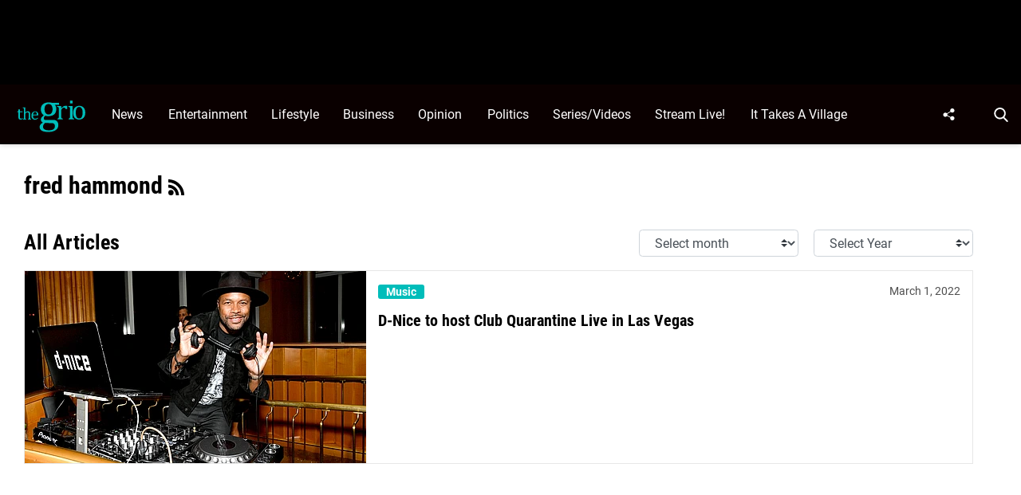

--- FILE ---
content_type: text/html; charset=UTF-8
request_url: https://thegrio.com/topics/fred-hammond/
body_size: 47169
content:
<!doctype html>
<html class="no-js" lang="en-US">
	<head>
		<meta charset="UTF-8">

		<meta http-equiv="x-ua-compatible" content="ie=edge">
		<meta name="viewport" content="width=device-width, initial-scale=1.0">

		<link rel="alternate" type="application/rss+xml" title="TheGrio RSS Feed" href="https://thegrio.com/feed/" />

		
		<meta name='robots' content='index, follow, max-image-preview:large, max-snippet:-1, max-video-preview:-1' />
<link rel="preload" fetchpriority="high" href="https://thegrio.com/wp-content/themes/thegrio-child-theme/fonts/roboto-v30-latin-regular.woff2" as="font" type="font/woff2" crossorigin>
<link rel="preload" fetchpriority="high" href="https://thegrio.com/wp-content/themes/thegrio-child-theme/fonts/roboto-condensed-v25-latin-700.woff2" as="font" type="font/woff2" crossorigin>
<link rel="preload" fetchpriority="high" href="https://thegrio.com/wp-includes/js/jquery/jquery.min.js?ver=3.7.1" as="script"/>

	<style id="the-grio-child-fonts">
		@font-face {
			font-family: "Roboto";
			font-style: normal;
			font-weight: 300;
			src: url("https://thegrio.com/wp-content/themes/thegrio-child-theme/fonts/roboto-v30-latin-300.woff2") format("woff2"),
				url("https://thegrio.com/wp-content/themes/thegrio-child-theme/fonts/roboto-v30-latin-300.woff") format("woff");
			font-display: swap;
		}
		@font-face {
			font-family: "Roboto";
			font-style: normal;
			font-weight: 400;
			src: url("https://thegrio.com/wp-content/themes/thegrio-child-theme/fonts/roboto-v30-latin-regular.woff2") format("woff2"),
				url("https://thegrio.com/wp-content/themes/thegrio-child-theme/fonts/roboto-v30-latin-regular.woff") format("woff");
			font-display: swap;
		}
		@font-face {
			font-family: "Roboto";
			font-style: normal;
			font-weight: 700;
			src: url("https://thegrio.com/wp-content/themes/thegrio-child-theme/fonts/roboto-v30-latin-700.woff2") format("woff2"),
				url("https://thegrio.com/wp-content/themes/thegrio-child-theme/fonts/roboto-v30-latin-700.woff") format("woff");
			font-display: swap;
		}
		@font-face {
			font-family: "Open Sans";
			font-style: normal;
			font-weight: 400;
			src: url("https://thegrio.com/wp-content/themes/thegrio-child-theme/fonts/open-sans-v35-latin-regular.woff2") format("woff2"),
				url("https://thegrio.com/wp-content/themes/thegrio-child-theme/fonts/open-sans-v35-latin-regular.woff") format("woff");
			font-display: swap;
		}
		@font-face {
			font-family: "Open Sans";
			font-style: normal;
			font-weight: 700;
			src: url("https://thegrio.com/wp-content/themes/thegrio-child-theme/fonts/open-sans-v35-latin-700.woff2") format("woff2"),
				url("https://thegrio.com/wp-content/themes/thegrio-child-theme/fonts/open-sans-v35-latin-700.woff") format("woff");
			font-display: swap;
		}
		@font-face {
			font-family: "Roboto Condensed";
			font-style: normal;
			font-weight: 400;
			src: url("https://thegrio.com/wp-content/themes/thegrio-child-theme/fonts/roboto-condensed-v25-latin-regular.woff2") format("woff2"),
				url("https://thegrio.com/wp-content/themes/thegrio-child-theme/fonts/roboto-condensed-v25-latin-regular.woff") format("woff");
			font-display: swap;
		}
		@font-face {
			font-family: "Roboto Condensed";
			font-style: normal;
			font-weight: 700;
			src: url("https://thegrio.com/wp-content/themes/thegrio-child-theme/fonts/roboto-condensed-v25-latin-700.woff2") format("woff2"),
				url("https://thegrio.com/wp-content/themes/thegrio-child-theme/fonts/roboto-condensed-v25-latin-700.woff") format("woff");
			font-display: swap;
		}
		
		@font-face {
			font-family: "Roboto";
			font-style: normal;
			font-weight: 300;
			src: url("https://thegrio.com/wp-content/themes/thegrio-child-theme/fonts/roboto-v30-latin-300.woff2") format("woff2"),
				url("https://thegrio.com/wp-content/themes/thegrio-child-theme/fonts/roboto-v30-latin-300.woff") format("woff");
			font-display: swap;
		}
		@font-face {
			font-family: "Roboto";
			font-style: normal;
			font-weight: 400;
			src: url("https://thegrio.com/wp-content/themes/thegrio-child-theme/fonts/roboto-v30-latin-regular.woff2") format("woff2"),
				url("https://thegrio.com/wp-content/themes/thegrio-child-theme/fonts/roboto-v30-latin-regular.woff") format("woff");
			font-display: swap;
		}
		@font-face {
			font-family: "Roboto";
			font-style: normal;
			font-weight: 700;
			src: url("https://thegrio.com/wp-content/themes/thegrio-child-theme/fonts/roboto-v30-latin-700.woff2") format("woff2"),
				url("https://thegrio.com/wp-content/themes/thegrio-child-theme/fonts/roboto-v30-latin-700.woff") format("woff");
			font-display: swap;
		}
		@font-face {
			font-family: "Open Sans";
			font-style: normal;
			font-weight: 400;
			src: url("https://thegrio.com/wp-content/themes/thegrio-child-theme/fonts/open-sans-v35-latin-regular.woff2") format("woff2"),
				url("https://thegrio.com/wp-content/themes/thegrio-child-theme/fonts/open-sans-v35-latin-regular.woff") format("woff");
			font-display: swap;
		}
		@font-face {
			font-family: "Open Sans";
			font-style: normal;
			font-weight: 700;
			src: url("https://thegrio.com/wp-content/themes/thegrio-child-theme/fonts/open-sans-v35-latin-700.woff2") format("woff2"),
				url("https://thegrio.com/wp-content/themes/thegrio-child-theme/fonts/open-sans-v35-latin-700.woff") format("woff");
			font-display: swap;
		}
		@font-face {
			font-family: "Roboto Condensed";
			font-style: normal;
			font-weight: 400;
			src: url("https://thegrio.com/wp-content/themes/thegrio-child-theme/fonts/roboto-condensed-v25-latin-regular.woff2") format("woff2"),
				url("https://thegrio.com/wp-content/themes/thegrio-child-theme/fonts/roboto-condensed-v25-latin-regular.woff") format("woff");
			font-display: swap;
		}
		@font-face {
			font-family: "Roboto Condensed";
			font-style: normal;
			font-weight: 700;
			src: url("https://thegrio.com/wp-content/themes/thegrio-child-theme/fonts/roboto-condensed-v25-latin-700.woff2") format("woff2"),
				url("https://thegrio.com/wp-content/themes/thegrio-child-theme/fonts/roboto-condensed-v25-latin-700.woff") format("woff");
			font-display: swap;
		}
		</style>
			<style id="tpd-critical-css">
		@font-face {
			font-family: "Roboto";
			font-style: normal;
			font-weight: 300;
			src: url("https://thegrio.com/wp-content/themes/thegrio-child-theme/fonts/roboto-v30-latin-300.woff2") format("woff2"),
				url("https://thegrio.com/wp-content/themes/thegrio-child-theme/fonts/roboto-v30-latin-300.woff") format("woff");
			font-display: swap;
		}
		@font-face {
			font-family: "Roboto";
			font-style: normal;
			font-weight: 400;
			src: url("https://thegrio.com/wp-content/themes/thegrio-child-theme/fonts/roboto-v30-latin-regular.woff2") format("woff2"),
				url("https://thegrio.com/wp-content/themes/thegrio-child-theme/fonts/roboto-v30-latin-regular.woff") format("woff");
			font-display: swap;
		}
		@font-face {
			font-family: "Roboto";
			font-style: normal;
			font-weight: 700;
			src: url("https://thegrio.com/wp-content/themes/thegrio-child-theme/fonts/roboto-v30-latin-700.woff2") format("woff2"),
				url("https://thegrio.com/wp-content/themes/thegrio-child-theme/fonts/roboto-v30-latin-700.woff") format("woff");
			font-display: swap;
		}
		@font-face {
			font-family: "Open Sans";
			font-style: normal;
			font-weight: 400;
			src: url("https://thegrio.com/wp-content/themes/thegrio-child-theme/fonts/open-sans-v35-latin-regular.woff2") format("woff2"),
				url("https://thegrio.com/wp-content/themes/thegrio-child-theme/fonts/open-sans-v35-latin-regular.woff") format("woff");
			font-display: swap;
		}
		@font-face {
			font-family: "Open Sans";
			font-style: normal;
			font-weight: 700;
			src: url("https://thegrio.com/wp-content/themes/thegrio-child-theme/fonts/open-sans-v35-latin-700.woff2") format("woff2"),
				url("https://thegrio.com/wp-content/themes/thegrio-child-theme/fonts/open-sans-v35-latin-700.woff") format("woff");
			font-display: swap;
		}
		@font-face {
			font-family: "Roboto Condensed";
			font-style: normal;
			font-weight: 400;
			src: url("https://thegrio.com/wp-content/themes/thegrio-child-theme/fonts/roboto-condensed-v25-latin-regular.woff2") format("woff2"),
				url("https://thegrio.com/wp-content/themes/thegrio-child-theme/fonts/roboto-condensed-v25-latin-regular.woff") format("woff");
			font-display: swap;
		}
		@font-face {
			font-family: "Roboto Condensed";
			font-style: normal;
			font-weight: 700;
			src: url("https://thegrio.com/wp-content/themes/thegrio-child-theme/fonts/roboto-condensed-v25-latin-700.woff2") format("woff2"),
				url("https://thegrio.com/wp-content/themes/thegrio-child-theme/fonts/roboto-condensed-v25-latin-700.woff") format("woff");
			font-display: swap;
		}
		</style>
		<style id="tpd-critical-header-css">:root{--main-bg-color:#ffaa01;--secondary-bg-color:#000000}*,::after,::before{box-sizing:inherit}*,:after,:before{box-sizing:border-box;font-smoothing:antialiased;text-rendering:optimizeLegibility}body{margin:0;overscroll-behavior-x:none}html{line-height:1.15}body{font-size:18px;font-weight:400;line-height:1.5;color:#404040;background-color:#fff;margin:0}body,html{font-size:18px}.clear:after,.clear:before{content:" ";display:table}.clear:after{clear:both}.clear{zoom:1}img{max-width:100%;height:auto;vertical-align:bottom}a{color:#444;text-decoration:none}a:hover{color:#444}a:focus{outline:0}a:active,a:hover{outline:0}input:focus{outline:0;border:1px solid #04a4cc}h1{font-size:30px}h2{font-size:26px}h3{font-size:24px}h4{font-size:20px}h5{font-size:18px}h6{font-size:16px}h1{margin-top:24px;margin-bottom:12px}h1 a,h2 a,h3 a,h4 a,h5 a,h6 a{color:inherit;text-decoration:none}p{margin-top:0;margin-bottom:1rem}h2,h3,h4,h5,h6{margin:20px 0 10px}p{width:100%}a:hover{text-decoration:none}blockquote{padding:15px;line-height:1.45;position:relative;background:url('/cdn-cgi/image/quality=90,gravity=auto,sharpen=1,metadata=none,format=auto,onerror=redirect/wp-content/themes/tpd-theme/template-parts/svg/quote.svg') top left no-repeat #f5f5f5;border-left:4px solid #383838;background-size:50px;background-position-x:10px}blockquote cite{font-style:italic;color:#999;font-size:14px;display:block;margin-top:5px}img.lazy{background-color:#efefef;display:block}@media (max-width:567px){h1{font-size:24px}}.container{width:100%;padding-right:15px;padding-left:15px;margin-right:auto;margin-left:auto}.row{display:-ms-flexbox;display:flex;-ms-flex-wrap:wrap;flex-wrap:wrap;margin-right:-15px;margin-left:-15px}.col,[class^=col-]{position:relative;width:100%;padding-right:15px;padding-left:15px}.col{-ms-flex-preferred-size:0;flex-basis:0;-ms-flex-positive:1;flex-grow:1;max-width:100%}.col-12{-ms-flex:0 0 100%;flex:0 0 100%;max-width:100%}.header{position:relative;z-index:9999}.header.sticky{box-shadow:0 0 7px 0 rgba(0,0,0,.2)}.tpd-header-banner{background-color:#f9f9f9}.tpd-header-banner [id^=dsk-banner-ad-]{padding:8px 0!important}.tpd-sticky-header{top:0;display:block;position:sticky;z-index:100;transition:125ms}@media screen and (min-width:768px){.tpd-header-banner{min-height:106px}.admin-bar .header.sticky{top:32px}}.header-container{display:-ms-flexbox;display:flex}.header-container.no-logo{display:-ms-flexbox;display:flex}.header-container.banner-style h1.site-title{font-size:4vw;margin-top:20px}.logo{margin:15px 0;transition:.2s}.logo>a>picture{position:relative;display:block}.logo>a>img,.logo>a>picture>img{max-height:70px;width:auto;height:100%;max-width:fit-content!important;vertical-align:baseline}h1.site-title{margin:0}p.site-description{font-size:12px}#related-sidebar,.single-post aside.sidebar{width:332px;padding:0 16px}@media screen and (max-width:770px){#related-sidebar{display:none}}.sidebar form.search{margin-bottom:15px}main{width:100%;padding-right:15px;padding-left:15px}#content{padding-top:5px;padding-bottom:30px}.sidebar-widget{height:100%}a.btn,button,input[type=button],input[type=submit]{display:inline-block;font-weight:400;color:#212529;text-align:center;vertical-align:middle;-webkit-user-select:none;-ms-user-select:none;user-select:none;background-color:transparent;border:1px solid transparent;padding:6px 15px;margin:auto;border-radius:.25rem;outline:0;transition:color .15s ease-in-out,background-color .15s ease-in-out,border-color .15s ease-in-out,box-shadow .15s ease-in-out}button.mob-menu-container{transition:none}.size-auto,.size-full,.size-large,.size-medium,.size-thumbnail{max-width:100%;height:auto}.alignnone{margin:5px 20px 20px 0}.aligncenter,div.aligncenter{display:block;margin:5px auto}.alignright{float:right;margin:5px 0 20px 20px}.alignleft{float:left;margin:5px 20px 20px 0}a img.alignright{float:right;margin:5px 0 20px 20px}a img.alignnone{margin:5px 20px 20px 0}a img.alignleft{float:left;margin:5px 20px 20px 0}a img.aligncenter{display:block;margin-left:auto;margin-right:auto}.wp-caption{background:#fff;border:1px solid #f0f0f0;max-width:96%;padding:5px 3px 10px;text-align:center}.wp-caption.alignnone{margin:5px 20px 20px 0}.wp-caption.alignleft{margin:5px 20px 20px 0}.wp-caption.alignright{margin:5px 0 20px 20px}.wp-caption img{border:0;height:auto;margin:0;max-width:98.5%;padding:0;width:auto}.gallery-caption,.wp-caption .wp-caption-text{font-size:11px;line-height:17px;margin:0;padding:0 4px 5px}.sticky{position:sticky!important;top:0}.iframe-container iframe{max-width:100%}div.attachment-post-thumbnail{display:block;background-color:#cecece;position:relative;width:100%;padding-top:56.25%;margin-bottom:15px}.page article .alignfull{margin:0 calc(50% - 50vw);max-width:100vw;width:100vw}::selection{background:#00BDBA;color:#fff;text-shadow:none}#placeholder-banner{background-color:red;height:70px;max-width:980px;width:100%;margin:auto}#placeholder-box{background-color:red;height:250px;max-width:300px;width:100%;margin:auto}[class*=tpd-banner-ad]{width:100%;background-color:#f9f9f9;display:block}article [class*=tpd-banner-ad]{background-color:transparent}ul.sharing{display:-ms-flexbox;display:flex;list-style:none;padding-left:0;margin:0}ul.sharing li{display:inline-block;margin-left:7px;border:1px solid #0098da;border-radius:3px;opacity:1;transition:.2s ease-in-out}ul.sharing li a{text-align:center;display:-ms-flexbox;display:flex;-ms-flex-pack:center;justify-content:center;-ms-flex-align:center;align-items:center;padding:.3rem .3em;width:30px;height:30px;color:#fff;font-size:.9em;float:left}ul.sharing li svg g{fill:#fff}ul.sharing li svg{max-height:20px;max-width:20px}ul.sharing li:first-child{margin-left:0}ul.sharing li:hover{opacity:.9}ul.sharing li a img{-ms-flex-item-align:start;align-self:flex-start}@media screen and (max-width:640px){.post-meta ul.sharing{margin-top:10px}}a.rss-button svg{height:20px;width:20px}.social-svg{height:13px;vertical-align:middle}form.search{display:-ms-flexbox;display:flex}form.search input.search-input{width:100%;padding:8px 30px 8px 5px;font-size:12px;color:#000}form.search .search-submit svg{height:15px;width:15px;margin-right:10px;margin-top:5px}form.search .search-submit svg *{fill:#000}.sr-only{width:1px;height:1px;padding:0;border:0;margin:-1px;clip:rect(0 0 0 0);overflow:hidden;position:absolute;white-space:nowrap;content-visibility:hidden}.has-tpd-color-1-color{color:var(--wp--preset--color--tpd-color-1)}.has-tpd-color-2-color{color:var(--wp--preset--color--tpd-color-2)}.has-tpd-color-3-color{color:var(--wp--preset--color--tpd-color-3)}.has-tpd-color-4-color{color:var(--wp--preset--color--tpd-color-4)}.has-tpd-color-5-color{color:var(--wp--preset--color--tpd-color-5)}.has-tpd-color-6-color{color:var(--wp--preset--color--tpd-color-6)}.has-tpd-color-7-color{color:var(--wp--preset--color--tpd-color-7)}.has-tpd-color-8-color{color:var(--wp--preset--color--tpd-color-8)}.has-tpd-color-1-background-color{background-color:var(--wp--preset--color--tpd-color-1)}.has-tpd-color-2-background-color{background-color:var(--wp--preset--color--tpd-color-2)}.has-tpd-color-3-background-color{background-color:var(--wp--preset--color--tpd-color-3)}.has-tpd-color-4-background-color{background-color:var(--wp--preset--color--tpd-color-4)}.has-tpd-color-5-background-color{background-color:var(--wp--preset--color--tpd-color-5)}.has-tpd-color-6-background-color{background-color:var(--wp--preset--color--tpd-color-6)}.has-tpd-color-7-background-color{background-color:var(--wp--preset--color--tpd-color-7)}.has-tpd-color-8-background-color{background-color:var(--wp--preset--color--tpd-color-8)}.widget_recent_entries{background-color:#f3f4f5;border-radius:3px;padding:15px 30px;margin-bottom:30px}.widget_recent_entries ul{padding-left:0}.widget_recent_entries ul li{list-style:none;font-size:14px;font-weight:700;margin-bottom:15px}.widget_recent_entries ul li:last-child{margin-bottom:0}.grecaptcha-badge{visibility:hidden}footer.footer .footer-bg{padding-top:2.5em;padding-bottom:2em}footer.footer .footer-copyright-container,footer.footer .footer-extra,footer.footer div#footer-nav{display:-ms-flexbox;display:flex;-ms-flex-wrap:wrap;flex-wrap:wrap;-ms-flex-align:start;align-items:flex-start}footer.footer .footer-copyright-container ul,footer.footer .footer-copyright-container>div,footer.footer .footer-extra div,footer.footer div#footer-nav>div,footer.footer div#footer-nav>ul{width:100%}footer.footer .footer-extra{padding-top:15px}footer.footer .footer-extra div{text-align:center}footer.footer #footer-nav a{font-size:.78em;font-weight:700}footer.footer #footer-nav hr{margin-top:6px;background:#464646}footer.footer #footer-nav .menu:first-child ul,footer.footer #footer-nav ul.footer-menu{margin:0;padding:0;list-style:none;display:grid;grid-template-columns:auto auto auto;grid-auto-rows:42px;grid-auto-rows:minmax(42px,auto);max-width:460px}footer.footer #footer-nav .menu:first-child li:nth-child(3n+1),footer.footer #footer-nav ul.footer-menu li:nth-child(3n+1){padding-right:10px;border-right:1px solid #464646}footer.footer #footer-nav .menu:first-child li:nth-child(3n+2),footer.footer #footer-nav ul.footer-menu li:nth-child(3n+2){border-left:1px solid #464646;padding-left:30px;padding-right:10px}footer.footer #footer-nav .menu:first-child li:nth-child(3n+3),footer.footer #footer-nav ul.footer-menu li:nth-child(3n+3){border-left:1px solid #464646;padding-left:30px;padding-right:30px}footer.footer #footer-nav ul.social{padding:0;list-style:none;display:inline-block;vertical-align:middle}footer.footer #footer-nav ul.social li{background:0 0;display:inline-block}footer.footer #footer-nav ul.social li a{background:#2a4855;display:inline-block;width:30px;line-height:28px;font-size:.7em;border-radius:30px;border:1px solid #0196d6;margin:0 0 0 8px;text-align:center}footer.footer #footer-copyright{padding-top:1em;font-size:.86em}footer.footer #footer-copyright ul{list-style:none;margin-top:0;padding:0}footer.footer #footer-copyright ul li{display:inline-block}footer.footer #footer-copyright ul li a{color:#505050;padding:8px}footer.footer #footer-copyright ul li+li{line-height:1em;border-left:1px solid #505050}#footer-nav>div.menu.text-right>ul>li{fill:#fff}footer.footer #footer-nav .social-svg{max-height:13px;max-width:14px}footer .widget_nav_menu ul{padding-left:0}footer .widget_nav_menu ul>li{list-style:none}@media screen and (min-width:768px){footer.footer .footer-copyright-container ul,footer.footer .footer-copyright-container>div,footer.footer div#footer-nav>div,footer.footer div#footer-nav>ul{-ms-flex:1 1 50%;flex:1 1 50%}footer.footer .footer-extra div{text-align:initial;-ms-flex:1 1 33%;flex:1 1 33%;max-width:33%;padding:0 15px}footer.footer .footer-extra .social{max-width:100%}footer.footer .footer-extra{padding-top:0}.footer-copyright-text{text-align:right}}@media screen and (max-width:768px){footer.footer #footer-copyright{padding-bottom:15px}footer.footer #footer-nav ul.footer-menu li{padding-left:0!important;padding-right:0!important}}@media (max-width:992px){footer.footer .container{max-width:100%}}@media screen and (max-width:767px) and (min-width:431px){#footer-nav{-ms-flex-pack:center;justify-content:center}#footer-nav form[name=sign-up]{margin-top:40px}footer.footer #footer-nav ul.footer-menu{max-width:unset}footer.footer #footer-nav ul.footer-menu li{padding-left:20px!important}}@media (max-width:430px){footer.footer #footer-nav ul.social{text-align:center;display:block}footer{text-align:center}footer.footer #footer-nav hr{max-width:450px;width:100%}footer.footer #footer-nav .menu:first-child li:nth-child(3n+1){padding:0}footer.footer #footer-nav .menu:first-child li:nth-child(3n+2){padding:0}footer.footer #footer-nav .menu:first-child li:nth-child(3n+3){padding:0}}footer .google-preferred-source{margin-top:1rem}@media (min-width:431px){footer .google-preferred-source img{margin-left:10px}}</style>
	<style id="tpd-critical-archive-4-css">.nav{position:relative;display:-ms-flexbox;display:flex;width:100%}.nav div.menu,.nav div.menu>ul,.nav>ul{display:inherit;margin:0 auto 0 0;padding-left:15px}.nav div.menu>ul>li,.nav>ul>li,.sub-menu>li>a{color:#fff;display:inherit}.nav div.menu>ul>li:hover,.nav>ul>li:hover{text-decoration:none}.nav ul>li>a{display:inherit;-ms-flex-align:center;align-items:center;font-weight:700;padding:7px 10px;text-transform:uppercase}.nav .sub-menu>li>a{text-transform:initial}.nav li,.nav li a{position:relative}li.menu-item-has-children .sub-menu>li+li{border-top-style:solid;border-top-width:1px}.nav ul li.menu-item-has-children>a::before{content:"";display:block;position:absolute;top:50%;right:10px;transform:translateY(-50%);border-left:4px solid transparent;border-right:4px solid transparent;border-top:5px solid}li.menu-item-has-children .sub-menu{padding:0}.header ul.social-links{display:-ms-flexbox;display:flex;margin-right:0;padding-right:0;padding-left:1rem}.header ul.social-links li{list-style:none}.header ul.social-links li:hover{background:rgba(215,215,215,.17)}.header ul.social-links li a{padding:0;width:50px;display:-ms-flexbox;display:flex;-ms-flex-align:center;align-items:center;-ms-flex-pack:center;justify-content:center}.header ul.social-links li a svg{margin-right:0}@media (max-width:1200px){.header ul.social-links{display:inline;margin:0 auto}.header ul.social-links li{position:relative;display:inline-block}}header form.search{display:none;position:absolute;top:0;left:0;height:0;width:100%;margin-left:15px}header form.search.active{display:-ms-flexbox;display:flex;-ms-flex-align:center;align-items:center;height:100%;padding:16px}header form.search input.search-input{background-color:transparent;font-size:12px;padding:8px 30px 8px 5px;width:100%;border:none;border-bottom:1px solid rgba(255,255,255,.3);transition:.2s}header input.search-input:focus{border-bottom:1px solid #fff}header button.search-submit{display:inline-block;padding:0;margin:0;z-index:9;padding-left:8px}header button.search-submit.desktop svg{margin-right:0;padding-left:5px;padding-right:5px;width:26px;height:26px}header button.search-submit.mobile{display:none}header .search-button svg{margin-top:5px}header nav svg{height:15px;width:15px;margin-right:10px}footer .social svg *,header form.search .search-submit svg *,header nav svg *{fill:#fff}.mob-menu-container{display:none}@media screen and (min-width:1201px){.nav ul li.menu-item-has-children>a{padding-right:20px}.nav ul li.menu-item-has-children>a::before{right:5px}.sub-menu{position:absolute;top:100%;left:0;padding:0;list-style-type:none;margin-top:73px;margin:0;min-width:250px;box-shadow:0 10px 25px -10px rgba(0,0,0,.1);opacity:0;visibility:hidden;transform:scale(.9)}.sub-menu .sub-menu{left:100%;transform:translateY(-40%)}.sub-menu li{display:block;padding:3px 20px}.sub-menu>li>a{padding:3px 0}.menu-item:hover>.sub-menu{visibility:visible;opacity:1;transform:scale(1)}.sub-menu .menu-item:hover>.sub-menu{top:0;z-index:1}}.header-container.no-logo .logo{-ms-flex:1 1 100%;flex:1 1 100%;max-width:20%}.header-container.no-logo .nav{-ms-flex:1 1 100%;flex:1 1 100%;max-width:80%}@media (max-width:1200px){.header-container.no-logo .logo{max-width:25%}.header-container.no-logo .nav{max-width:75%}.header .logo>a>img,.header .logo>a>picture>img{max-width:175px;height:auto;object-fit:contain}}@media (max-width:1200px){.header-container.no-logo .logo{max-width:none}.header-container.no-logo .nav{max-width:100%}header button.search-submit.desktop{display:none}header button.search-submit.mobile{display:block;position:absolute;top:50%;transform:translateY(10px);right:20px}}@media (max-width:992px){header .extra-links{display:none}}@media (min-width:1201px){.arrow{color:inherit;margin-right:10px;padding:0;transform:rotate(90deg)}}@media (max-width:1200px){header .extra-links{display:-ms-flexbox;display:flex;margin-right:15px}.nav{visibility:hidden;opacity:0;transform:translateY(-100%);position:fixed;top:0}.nav.active{opacity:1;visibility:visible;-ms-flex-direction:column;flex-direction:column;left:0;width:100%;height:100vh;padding-bottom:50vh;border-top:1px solid rgba(255,255,255,.1);overflow-y:scroll}.nav.active div.menu,.nav.active div.menu>ul,.nav.active>ul{-ms-flex-order:2;order:2;display:block;-ms-flex-direction:column;flex-direction:column;margin:25px 15px;padding-left:0}.nav.active div.menu{margin:0}.nav li:hover{-ms-flex-direction:column;flex-direction:column}.nav.active>ul>li{position:relative}.nav.active>ul>li>a{width:100%;font-size:22px}.nav.active>ul>li>a{padding-right:50px}.nav.active ul li .toggle-menu{position:absolute;top:0;right:0;width:50px;height:100%;z-index:5}.nav.active ul li .toggle-menu:before{content:"";display:block;position:absolute;top:25px;right:20px;transform:translateY(-50%);border-left:4px solid transparent;border-right:4px solid transparent;border-top:5px solid #000}li.menu-item-has-children>a::before{border:none!important}.mob-menu-container{display:-ms-flexbox;display:flex;-ms-flex-direction:column;flex-direction:column;-ms-flex-pack:center;justify-content:center;width:50px;min-width:50px;margin-right:0}.sub-menu{display:none;-ms-flex-direction:column;flex-direction:column;position:relative;padding:10px 15px;list-style-type:none;width:unset}.menu-item.open>.sub-menu{display:-ms-flexbox;display:flex}.arrow{color:inherit;margin-right:0;position:absolute;right:0;top:0}.bar1,.bar2,.bar3{width:100%;height:2px;margin:0 0 3px}.change .bar1{transform:rotate(-45deg) translate(-2px,7px)}.change .bar2{opacity:0}.change .bar3{transform:rotate(45deg) translate(0,-5px)}header .nav.active form.search{-ms-flex-order:1;order:1;display:-ms-flexbox;display:flex;position:relative;margin-top:25px;margin-bottom:25px;margin-left:0;padding:15px}header .nav.active form.search.active{-ms-flex-align:initial;align-items:initial;height:0;padding:15px}header .nav.active form.search input.search-input{padding:20px 5px;border:1px solid #eee}}@media (max-width:576px){header .extra-links{-ms-flex-direction:column;flex-direction:column;margin:0}.mob-menu-container{width:20px;min-width:20px;margin:inherit;padding:0;margin-right:0}}.sidebar-group-sticky{position:sticky;top:230px;z-index:99;}p{line-height:1.6em;margin-bottom:1.8em}article .instagram-media,article .twitter-tweet{margin:0 auto!important;max-width:540px!important}aside.sidebar,main{padding-right:15px!important;padding-left:15px!important}main{flex:1!important}aside.sidebar{width:332px}.site-title{color:#000;font-family:serif!important;font-size:4vw;line-height:1em}body.single-post #content h1{font-size:48px;font-weight:600;line-height:1em;text-align:center;margin-bottom:0;color:#000}body.single-post .date{text-align:center;font-weight:600;text-transform:uppercase;font-size:14px;line-height:1em;margin-bottom:20px}body.single-post .author{font-weight:400}.tpd-post-thumbnail-container figcaption{margin-bottom:4px;border:none}body.single-post .wp-post-image,body.single-post .wp-post-image+figcaption{margin-bottom:0!important}body.single-post figcaption{font-size:14px}body.single-post .instagram-media.instagram-media-rendered{max-width:100%!important}body.single-post main>section>article p:not([class]) a{color:inherit;text-decoration:underline;text-decoration-color:#00bdba;text-decoration-thickness:2px}body.single-post main>section>article p:not([class]) a:hover{text-decoration:none;background:#00bdba;color:#000}footer.footer,footer.footer .content{background:#000;color:#fff}footer.footer #footer-copyright{padding-top:35px!important;padding-bottom:35px!important}footer.footer #footer-copyright,footer.footer #footer-copyright a{color:#7d7d7d;text-align:center}footer.footer ul.social{list-style:none;display:flex;flex-wrap:wrap;width:100%;justify-content:center;margin-top:0;margin-bottom:0;padding-left:0}footer.footer ul.social li a{display:flex;justify-content:center;align-items:center;text-transform:uppercase;font-size:12px;font-weight:700}footer.footer ul.social li a:hover svg circle,footer.footer ul.social li a:hover svg path,footer.footer ul.social li a:hover svg rect{fill:#00bdba}footer.footer ul.social li a .svg-container{display:flex;width:40px!important;height:40px;border-radius:20px;background:0 0;justify-content:center;text-align:center;align-items:center;margin-right:10px}footer.footer .footer-logo{text-align:center;padding:35px 0 50px;border-bottom:1px solid #00bdba}@media (min-width:1200px){footer.footer .container{max-width:1140px}}@media (min-width:1440px){footer.footer .container{max-width:1440px!important}main{padding-right:0!important;padding-left:0!important}}main>section>article>p.categories{text-align:center;margin-bottom:20px}main>section>article>p.categories a[rel=tag]{color:#fff;padding:6px 10px;font-weight:700}ul.sharing{margin-bottom:30px;justify-content:center}ul.sharing li{border-radius:0}ul.sharing li a,ul.sharing li>div{width:40px!important;height:40px!important;display:flex;justify-content:center;align-items:center}ul.sharing li a svg{height:14px;width:auto!important}ul.post-cats{margin:0;padding:0;display:block;width:100%;float:left;list-style:none;margin-bottom:20px}ul.post-cats li{display:inline-block}ul.post-cats li+li{margin-left:10px}ul.post-cats li a{font-family:"Open Sans",arial,sans-serif;background:#000;color:#fff;font-weight:400;font-size:12px;padding:2px 8px}body.single ul.sharing li .email-icon:before{background-image:url('data:image/svg+xml,<svg xmlns="http://www.w3.org/2000/svg" width="46" height="46" viewBox="0 0 46 46"><path fill="%2300BDBA" fill-rule="nonzero" d="M45.851 19.549c-.617-5.957-3.777-11.269-8.891-14.963C31.466.616 24.354-.903 17.932.528c-6.104 1.36-11.462 5.298-14.704 10.8-3.243 5.51-4.09 12.119-2.325 18.136a23.337 23.337 0 0 0 4.878 8.832 22.854 22.854 0 0 0 8.197 5.902A23.08 23.08 0 0 0 22.926 46a23.02 23.02 0 0 0 11.9-3.3l-2.562-4.273c-4.93 2.978-11.042 3.414-16.359 1.176-4.894-2.065-8.718-6.38-10.23-11.541-1.378-4.7-.711-9.877 1.837-14.2 2.542-4.32 6.733-7.405 11.495-8.469 5.06-1.123 10.685.082 15.048 3.236 3.948 2.85 6.378 6.914 6.847 11.437.306 2.921.038 5.224-.793 6.849-1.76 3.433-4.316 3.454-5.33 3.304-.034-.005-.058-.01-.079-.014-.29-.452-.254-2.13-.24-2.86.006-.283.01-.556.01-.81v-13.65h-3.808c-.486-.398-1-.76-1.54-1.086a13.57 13.57 0 0 0-6.956-1.894c-3.532 0-6.853 1.29-9.342 3.633-3.953 3.72-5.179 9.827-2.982 14.861 1.042 2.39 2.802 4.373 5.087 5.733 2.14 1.27 4.639 1.945 7.225 1.945 2.964 0 5.688-.82 7.88-2.374.232-.163.463-.34.683-.515.782 1.072 1.921 1.754 3.337 1.962a9.347 9.347 0 0 0 5.684-.934c1.999-1.025 3.61-2.717 4.791-5.026 1.298-2.532 1.732-5.685 1.322-9.641Zm-16.41 7.74c-.109.157-.271.355-.36.464-.073.095-.14.178-.2.253a8.01 8.01 0 0 1-1.714 1.628c-1.368.968-3.056 1.458-5.013 1.458-3.519 0-6.495-1.797-7.756-4.695-1.368-3.129-.616-6.924 1.826-9.219 1.543-1.455 3.71-2.288 5.943-2.288 1.582 0 3.105.411 4.406 1.192a7.948 7.948 0 0 1 2.174 1.915c.06.075.132.161.21.255.116.138.342.419.484.62v8.418Z"/></svg>')}@media (min-width:1291px){ul.sharing{display:none}body.single .content-layout{display:grid;grid-template-columns:1fr 768px 1fr}body.single .content-layout>div:nth-child(2){max-width:728px}body.single .content-layout ul.sharing{display:grid;position:sticky;top:120px}body.single .content-layout ul.sharing li{margin-left:0;margin-bottom:10px}}@media (min-width:768px) and (max-width:1100px){.container.dev{max-width:100%}}@media (min-width:768px) and (max-width:1024px){.container.dev .sidebar{display:block!important}}@media (min-width:768px){#dsk-banner-ad-b{padding:5px 0}}@media (min-width:641px){footer.footer ul.social li{padding:45px 18px!important}}@media (max-width:640px){body.single-post .post-meta{padding-top:0px !important;}body.single-post #content h1{font-size:28px}body.single-post .date span{display:block}.tpd-incontent-ad-container{margin-bottom:30px}.post-meta ul.sharing{padding-left:5px;padding-right:5px;margin-bottom:10px}footer.footer ul.social li a span{display:none}.tpd-bottom-sticky{z-index:9999!important}.brid-outstream{z-index:9998!important}.brid-close.brid-panels.brid-button.brid-close-banner{z-index:9999!important}body:not(.user-is-adblocking) footer[role=contentinfo]{padding-bottom:50px}footer[role=contentinfo] #footer-copyright{max-width:100%}footer[role=contentinfo]>.row{max-width:100%}}@media (max-width:1200px){.nav.active>ul>li>.toggle-menu:before{border-top:5px solid #fff}}@media (max-width:1290px){body.single .content-layout ul.sharing{display:none}}header a{color:#00bdba}.header ul.social-links{position:relative;order:3}.header ul.social-links li.social-toggle,.social-toggle_content-footer{display:none}.social-toggle_content-links{display:flex;width:100%}.social-toggle_content{border-top:1px solid rgba(255,255,255,.5);padding-top:30px;padding-bottom:40px}@media screen and (max-width:820px){footer.footer ul.social{justify-content:space-between}}@media screen and (max-width:768px){.social-toggle_content{padding-right:30px;margin-left:-15px;margin-right:-30px}}.social-toggle_content li{flex:1 1 100%}.header ul.social-links li a{width:initial}.header ul.social-links li a:hover *{fill:#00bdba}.header ul.social-links li:hover{background-color:transparent!important}.logo{margin:11px 0 10px;position:relative;z-index:5}.nav.active>ul>li>a{font-weight:400;font-size:16px;padding-right:22px;text-transform:capitalize}li.menu-item-has-children>a::before{display:none}.nav ul>li>a{padding-right:22px}.nav.active>ul>li>.toggle-menu{position:absolute;top:0;right:0;width:50px;height:100%;max-height:54px;z-index:5}.nav.active>ul>li>.toggle-menu:before{content:"";display:block;position:absolute;top:50%;right:20px;transform:translateY(-50%) rotate(-45deg);width:10px;height:10px;border-right:2px solid #fff;border-bottom:2px solid #fff}.nav.active>ul>li>.toggle-menu:before{border-top:none;border-left:none}.nav.active>ul>li.open>.toggle-menu:before{border-top:none;border-right:none;border-left:2px solid}.nav.active ul li.open>.toggle-menu:before{border-color:#00bdba}.nav ul>li>a{font-weight:400;font-size:16px;margin-bottom:15px;text-transform:capitalize}.nav.active ul.sub-menu>li>a{font-size:12px}header .nav.active form.search input.search-input{padding:20px 15px;border-radius:30px;-webkit-appearance:none;-moz-appearance:none;appearance:none}header button.search-submit{display:flex;align-items:center}@media screen and (max-width:1200px){.nav.active div.menu,.nav.active div.menu>ul,.nav.active>ul{margin-bottom:15px}.header ul.social-links{margin-top:30px}.nav ul>li>a{padding-top:15px;padding-bottom:15px;margin-bottom:0}}.nav .sub-menu>li>a{color:#fff!important}.nav .sub-menu>li>a:hover{color:#00bdba}.custom-logo-link img{opacity:1;transition:linear .5s}.custom-logo-link img.is-visible{display:block;padding-right:5px;max-height:29px;animation:fadeOutInLogo linear .5s}@media screen and (min-width:768px){.custom-logo-link img.is-visible{max-height:39px}}.custom-logo-link img.is-init-visible-state{animation:fadeInLogo linear .5s forwards}@keyframes fadeInLogo{0%{opacity:0}100%{opacity:1}}@keyframes fadeOutInLogo{0%{opacity:1;transform:scale(1.1)}100%{opacity:0}}@keyframes pulse{0%{transform:scale(1.15)}70%{transform:scale(1)}100%{transform:scale(1.15)}}header .social-toggle_content svg.social-svg{height:20px;width:20px}@media screen and (max-width:768px){header svg.social-svg{height:20px;width:20px}}@media screen and (min-width:1201px){.header ul.social-links li.social-toggle,.social-toggle_content-footer{display:flex}.header ul.social-links{padding-right:30px}.social-toggle{position:relative;display:flex;align-items:center;cursor:pointer}.social-toggle_content{display:none;align-items:center;justify-content:center;flex-direction:column;position:absolute;bottom:-136px;left:calc(-250px + 2rem);width:250px;background-color:#000;padding-top:0;padding-bottom:0;border-top:0}.social-toggle_content.active{display:flex}.social-toggle_content-links{display:flex;align-items:center;justify-content:center;flex-wrap:wrap;flex:1 1 100%;width:100%;min-height:98px;padding-top:17px;padding-bottom:19px}.social-toggle_content li{flex:1 1 25%;max-width:25%;padding-bottom:21px}.social-toggle_content li:last-child,.social-toggle_content li:nth-last-child(2){padding-bottom:0}.social-toggle_content li>a{margin-right:0;width:initial!important}.social-toggle_content-footer{display:flex;justify-content:center;align-items:center;flex:1 1 100%;width:100%;border-top:1px solid #fff;color:#fff;text-align:center;text-transform:uppercase;font-size:14px;font-weight:700;min-height:38px}}@media screen and (min-width:1201px){.header ul.social-links{order:initial}.nav ul>li>a{margin-bottom:0}}.tpd-copytoclipboard{position:relative}.tpd-copytoclipboard .tooltiptext{display:none;font-size:12px;position:absolute;top:calc(0px - 30px);right:-120px;min-width:120px;padding:3px 5px;border-radius:3px;background-color:#333;color:#fff;text-align:center;animation:copyToClipBoardFadeIn linear .1s}@keyframes copyToClipBoardFadeIn{0%{opacity:0}100%{opacity:1}}form.search{transition:all ease .2s linear}.tpd-hide{display:none!important}footer.footer{padding:16px 0}#footer-social{border-top:1px solid #00bdba;border-bottom:1px solid #00bdba}.footer-menu{padding:50px 0 0 0;display:grid;grid-template-columns:1fr 1fr 1fr 1fr 1fr 1fr 1fr 1fr;list-style:none;grid-gap:10px;margin-top:0}.footer-menu>li>a{color:#00bdba;font-size:24px;margin-bottom:10px;display:block;font-family:"Roboto Condensed",sans-serif;text-align:center}.footer-menu>li>a:hover{color:#fff}.footer-menu .sub-menu{position:relative;opacity:1;visibility:visible;background-color:transparent;transform:scale(1);min-width:unset;top:unset;font-size:16px;display:block}.footer-menu .sub-menu>li>a{color:#fff!important;font-family:Roboto,sans-serif}.footer-menu .sub-menu>li>a:hover{color:#00bdba!important}.footer-menu .sub-menu li{text-align:center;text-transform:capitalize;padding:0}.footer-menu .sub-menu li a{padding:0}#footer-social svg.social-svg{height:30px;width:30px}.scroll-up{height:40px;width:40px;position:relative;background-color:#000;border-radius:20px;cursor:pointer;transition:all .5s cubic-bezier(.25,1.7,.35,1.5);z-index:99}.scroll-up .left-bar{position:absolute;z-index:1;background-color:transparent;top:19px;left:5px;width:18px;display:block;transform:rotate(-45deg)}.scroll-up .left-bar:after{content:"";background-color:#fff;width:18px;height:1px;display:block;border-radius:1px;transition:all .5s cubic-bezier(.25,1.7,.35,1.5);transform-origin:right center;z-index:-1}.scroll-up .right-bar{position:absolute;z-index:1;background-color:transparent;top:19px;left:17px;width:18px;display:block;transform:rotate(45deg);border-radius:2px}.scroll-up .right-bar:after{content:"";background-color:#fff;width:18px;height:1px;display:block;border-radius:1px;transition:all .5s cubic-bezier(.25,1.7,.35,1.5);transform-origin:left center;z-index:-1}.scroll-up:hover{transition:all .1s}.scroll-up:hover .left-bar:after{transform:rotate(-10deg)}.scroll-up:hover .right-bar:after{transform:rotate(10deg)}@media screen and (min-width:769px){#footer-social{margin-top:30px}footer.footer ul.social li+li{margin-left:50px}}@media screen and (min-width:1210px){footer.footer ul.social li+li{margin-left:70px}}@media screen and (max-width:1280px){.footer-menu{grid-template-columns:1fr 1fr 1fr 1fr}}@media screen and (max-width:768px){#footer-social svg.social-svg{height:24px;width:24px}#footer-social .social{padding-top:40px;padding-bottom:40px}}@media (max-width:1200px){.footer-menu>li{margin-bottom:40px}.footer-menu>li>a{font-size:18px}.footer-menu .sub-menu{font-size:14px}}@media (max-width:420px){.footer-menu{padding:46px 0 0 0}.footer-menu>li>a{margin-bottom:3px}#footer-social{margin-top:20px}.footer-menu>li{margin-bottom:14px}.footer-menu .sub-menu>li>a{line-height:1.3em}.footer-menu .sub-menu>li+li{margin-top:6px}.footer-menu>li>a{font-size:14px}.footer-menu .sub-menu{font-size:10px}.app-store-btn{margin-right:0!important}}header.header.sticky,header.header.sticky>*{height:75px}header .logo{height:55px;margin:10px 0}header .logo>*{height:55px}header .logo .custom-logo-link img.is-visible{height:29px;min-height:29px;max-height:29px;margin-block:13px}body main,body main.col{width:100%;padding-inline:0!important}body.single.single-post article{min-width:100%!important}@media (max-width:460px){.archive #content .archive-body .main-cols-layout .wp-block-column:nth-child(2),.home #content article .main-cols-layout .wp-block-column:nth-child(2){aspect-ratio:1.61/1}}@media (min-width:1025px){body.archive #content aside .widget_tpd_ad_widget.widget_tpd_ad_widget_hidden_on_mobile,body.single #content aside .widget_tpd_ad_widget.widget_tpd_ad_widget_hidden_on_mobile{min-height:301px}body.archive #content aside .pubexchange_module.pe_loaded,body.single #content aside .pubexchange_module.pe_loaded{margin-block-start:301px}body.archive #content aside .widget_tpd_ad_widget.widget_tpd_ad_widget_hidden_on_mobile+.pubexchange_module.pe_loaded,body.single #content aside .widget_tpd_ad_widget.widget_tpd_ad_widget_hidden_on_mobile+.pubexchange_module.pe_loaded{margin-block-start:0}}@media (min-width:1201px){header .logo .custom-logo-link img{min-width:100px}}.sharing.social-icon-svg .facebook-icon:before{background-image: url('data:image/svg+xml,<svg width="21px" height="41px" viewBox="0 0 21 41" version="1.1" xmlns="http://www.w3.org/2000/svg" xmlns:xlink="http://www.w3.org/1999/xlink" class="social-svg facebook"> <title id="facebook-svg-4492346465">Facebook</title> <g stroke="none" stroke-width="1" fill="none" fill-rule="evenodd"> <g transform="translate(-17.000000, -8.000000)" fill="%2300bdba" fill-rule="nonzero"> <g transform="translate(17.000000, 8.000000)"> <path d="M13.125,14.09375 L13.125,8.96875 C13.125,7.55425 14.301,6.40625 15.75,6.40625 L18.375,6.40625 L18.375,0 L13.125,0 C8.775375,0 5.25,3.4414375 5.25,7.6875 L5.25,14.09375 L0,14.09375 L0,20.5 L5.25,20.5 L5.25,41 L13.125,41 L13.125,20.5 L18.375,20.5 L21,14.09375 L13.125,14.09375 Z"></path> </g> </g> </g> </svg>');}.sharing.social-icon-svg .twitter-icon:before{background-image: url('data:image/svg+xml,<svg width="46px" height="38px" viewBox="0 0 1200 1227" fill="none" xmlns="http://www.w3.org/2000/svg" class="social-svg twitter"> <title id="twitter-svg-7253559353">Twitter</title> <path d="M714.163 519.284L1160.89 0H1055.03L667.137 450.887L357.328 0H0L468.492 681.821L0 1226.37H105.866L515.491 750.218L842.672 1226.37H1200L714.137 519.284H714.163ZM569.165 687.828L521.697 619.934L144.011 79.6944H306.615L611.412 515.685L658.88 583.579L1055.08 1150.3H892.476L569.165 687.854V687.828Z" fill="%2300bdba"/> </svg>');}.sharing.social-icon-svg .email-icon:before{background-image: url('data:image/svg+xml,<svg version="1.1" xmlns="http://www.w3.org/2000/svg" xmlns:xlink="http://www.w3.org/1999/xlink" x="0px" y="0px" viewBox="0 0 512 512" height="15px" style="enable-background:new 0 0 512 512;max-height:15px;max-width:15px;" xml:space="preserve" class="social-svg"> <title id="email-svg-1964918105">Email</title> <g> <g> <g> <path id="email-1" fill="%2300bdba" d="M10.688,95.156C80.958,154.667,204.26,259.365,240.5,292.01c4.865,4.406,10.083,6.646,15.5,6.646 c5.406,0,10.615-2.219,15.469-6.604c36.271-32.677,159.573-137.385,229.844-196.896c4.375-3.698,5.042-10.198,1.5-14.719 C494.625,69.99,482.417,64,469.333,64H42.667c-13.083,0-25.292,5.99-33.479,16.438C5.646,84.958,6.313,91.458,10.688,95.156z"/> <path id="email-2" fill="%2300bdba" d="M505.813,127.406c-3.781-1.76-8.229-1.146-11.375,1.542C416.51,195.01,317.052,279.688,285.76,307.885 c-17.563,15.854-41.938,15.854-59.542-0.021c-33.354-30.052-145.042-125-208.656-178.917c-3.167-2.688-7.625-3.281-11.375-1.542 C2.417,129.156,0,132.927,0,137.083v268.25C0,428.865,19.135,448,42.667,448h426.667C492.865,448,512,428.865,512,405.333 v-268.25C512,132.927,509.583,129.146,505.813,127.406z"/> </g> </g> </g> </svg>');}.sharing.social-icon-svg .copy-link-icon:hover{cursor:pointer;}.sharing.social-icon-svg.dropdown-list .copy-link-icon{display:flex;gap:10px;justify-content:center;align-items:center;}.sharing.social-icon-svg:not(.dropdown-list) .copy-link-icon{display:flex;align-items:center;justify-content:center;padding:0.3rem 0.3em;width:30px;height:30px;}.sharing.social-icon-svg .copy-link-icon:before{content:'';display:block;height:15px;width:15px;background-image:url('data:image/svg+xml,<svg width="46px" height="46px" viewBox="0 0 46 46" version="1.1" xmlns="http://www.w3.org/2000/svg" xmlns:xlink="http://www.w3.org/1999/xlink"> <title id="copy-link-svg-8647514235">Copy Link</title> <g stroke="none" stroke-width="1" fill="none" fill-rule="evenodd"> <g fill="%2300bdba" fill-rule="nonzero"> <path d="M40.5813559,33.8177966 C40.5813559,33.0576271 40.3279661,32.4338983 39.8016949,31.9076271 L33.9347458,26.040678 C33.4084746,25.5144068 32.7652542,25.2610169 32.0245763,25.2610169 C31.2449153,25.2610169 30.5627119,25.5533898 29.9974576,26.1576271 C30.0559322,26.2161017 30.2313559,26.3915254 30.5237288,26.6838983 C30.8161017,26.9762712 31.0305085,27.1711864 31.1279661,27.2881356 C31.2254237,27.4050847 31.3813559,27.5805085 31.5567797,27.8144068 C31.7322034,28.0677966 31.8491525,28.3016949 31.9271186,28.5355932 C31.9855932,28.7694915 32.0245763,29.0228814 32.0245763,29.3152542 C32.0245763,30.0754237 31.7711864,30.6991525 31.2449153,31.2254237 C30.7186441,31.7516949 30.0754237,32.0050847 29.3347458,32.0050847 C29.0618644,32.0050847 28.7889831,31.9661017 28.5550847,31.9076271 C28.3211864,31.8491525 28.0872881,31.7127119 27.8338983,31.5372881 C27.5805085,31.3618644 27.4050847,31.2254237 27.3076271,31.1084746 C27.190678,31.0110169 26.9957627,30.7966102 26.7033898,30.5042373 C26.4110169,30.2118644 26.2355932,30.0169492 26.1771186,29.9779661 C25.5533898,30.5627119 25.2415254,31.2449153 25.2415254,32.0440678 C25.2415254,32.8042373 25.4949153,33.4279661 26.0211864,33.9542373 L31.829661,39.7822034 C32.3364407,40.2889831 32.979661,40.5423729 33.7398305,40.5423729 C34.5,40.5423729 35.1237288,40.2889831 35.65,39.8016949 L39.8016949,35.6889831 C40.3279661,35.1822034 40.5813559,34.5584746 40.5813559,33.8177966 L40.5813559,33.8177966 Z M20.7779661,13.9559322 C20.7779661,13.1957627 20.5245763,12.5720339 19.9983051,12.0457627 L14.170339,6.19830508 C13.6440678,5.6720339 13.0008475,5.41864407 12.2601695,5.41864407 C11.5194915,5.41864407 10.8957627,5.6720339 10.35,6.17881356 L6.19830508,10.2915254 C5.6720339,10.8177966 5.41864407,11.4415254 5.41864407,12.1822034 C5.41864407,12.9423729 5.6720339,13.5661017 6.19830508,14.0923729 L12.0652542,19.959322 C12.5720339,20.4661017 13.2152542,20.7194915 13.9754237,20.7194915 C14.7550847,20.7194915 15.4372881,20.4271186 16.0025424,19.8423729 C15.9440678,19.7838983 15.7686441,19.6084746 15.4762712,19.3161017 C15.1838983,19.0237288 14.9694915,18.8288136 14.8720339,18.7118644 C14.7745763,18.5949153 14.6186441,18.4194915 14.4432203,18.1855932 C14.2677966,17.9322034 14.1508475,17.6983051 14.0728814,17.4644068 C14.0144068,17.2305085 13.9754237,16.9771186 13.9754237,16.6847458 C13.9754237,15.9245763 14.2288136,15.3008475 14.7550847,14.7745763 C15.2813559,14.2483051 15.9245763,13.9949153 16.6652542,13.9949153 C16.9381356,13.9949153 17.2110169,14.0338983 17.4449153,14.0923729 C17.6788136,14.1508475 17.9127119,14.2872881 18.1661017,14.4627119 C18.4194915,14.6381356 18.5949153,14.7745763 18.6923729,14.8915254 C18.809322,14.9889831 19.0042373,15.2033898 19.2966102,15.4957627 C19.5889831,15.7881356 19.7644068,15.9830508 19.8228814,16.0220339 C20.4661017,15.4372881 20.7779661,14.7355932 20.7779661,13.9559322 Z M46,33.8177966 C46,36.0788136 45.2008475,37.9889831 43.6025424,39.5483051 L39.470339,43.6610169 C37.9110169,45.220339 36.0008475,46 33.7398305,46 C31.459322,46 29.5491525,45.2008475 27.9898305,43.6025424 L22.1813559,37.7745763 C20.6220339,36.2152542 19.8423729,34.3050847 19.8423729,32.0440678 C19.8423729,29.7440678 20.6610169,27.7754237 22.3177966,26.1576271 L19.8423729,23.6822034 C18.2245763,25.3389831 16.2754237,26.1576271 13.9754237,26.1576271 C11.7144068,26.1576271 9.80423729,25.3779661 8.22542373,23.779661 L2.3779661,17.9322034 C0.779661017,16.3533898 0,14.4237288 0,12.1822034 C0,9.92118644 0.799152542,8.03050847 2.39745763,6.45169492 L6.52966102,2.33898305 C8.08898305,0.779661017 9.99915254,0 12.2601695,0 C14.540678,0 16.4508475,0.799152542 18.0101695,2.39745763 L23.8186441,8.22542373 C25.3779661,9.78474576 26.1576271,11.6949153 26.1576271,13.9559322 C26.1576271,16.2559322 25.3389831,18.2245763 23.6822034,19.8423729 L26.1576271,22.3177966 C27.7754237,20.6610169 29.7245763,19.8423729 32.0245763,19.8423729 C34.2855932,19.8423729 36.1957627,20.6220339 37.7745763,22.220339 L43.6415254,28.0872881 C45.220339,29.6466102 46,31.5762712 46,33.8177966 L46,33.8177966 Z" id="Shape"></path> </g> </g> </svg>');background-size:contain;transform:rotate(90deg);background-position:center;}.link-copied-notification{position:absolute;width:110px;left:50px;background:#000;color:#fff;padding:2px 15px;font-size:14px;border-radius:6px;opacity:0;}.m-fadeIn{visibility:visible;opacity:1;transition:visibility 0s linear 0s,opacity 300ms;}.m-fadeOut{visibility:hidden;opacity:0;transition:visibility 0s linear 300ms,opacity 300ms;}.link-copied-notification:before{content:'';display:block;width:0;height:0;border-style:solid;border-width:5px 6px 5px 0;border-color:transparent #000000 transparent transparent;position:absolute;left:-6px;top:7px;}header .search-icon.social-icon-svg:after{background-image: url('data:image/svg+xml,<svg fill="%23fff" class="search-icon" version="1.1" xmlns="http://www.w3.org/2000/svg" xmlns:xlink="http://www.w3.org/1999/xlink" x="0px" y="0px" viewBox="0 0 56.966 56.966" style="enable-background:new 0 0 56.966 56.966;" xml:space="preserve"> <path d="M55.146,51.887L41.588,37.786c3.486-4.144,5.396-9.358,5.396-14.786c0-12.682-10.318-23-23-23s-23,10.318-23,23 s10.318,23,23,23c4.761,0,9.298-1.436,13.177-4.162l13.661,14.208c0.571,0.593,1.339,0.92,2.162,0.92 c0.779,0,1.518-0.297,2.079-0.837C56.255,54.982,56.293,53.08,55.146,51.887z M23.984,6c9.374,0,17,7.626,17,17s-7.626,17-17,17 s-17-7.626-17-17S14.61,6,23.984,6z"/> </svg> ');}header .search-icon.social-icon-svg:hover:after{background-image: url('data:image/svg+xml,<svg fill="%2300bdba" class="search-icon" version="1.1" xmlns="http://www.w3.org/2000/svg" xmlns:xlink="http://www.w3.org/1999/xlink" x="0px" y="0px" viewBox="0 0 56.966 56.966" style="enable-background:new 0 0 56.966 56.966;" xml:space="preserve"> <path d="M55.146,51.887L41.588,37.786c3.486-4.144,5.396-9.358,5.396-14.786c0-12.682-10.318-23-23-23s-23,10.318-23,23 s10.318,23,23,23c4.761,0,9.298-1.436,13.177-4.162l13.661,14.208c0.571,0.593,1.339,0.92,2.162,0.92 c0.779,0,1.518-0.297,2.079-0.837C56.255,54.982,56.293,53.08,55.146,51.887z M23.984,6c9.374,0,17,7.626,17,17s-7.626,17-17,17 s-17-7.626-17-17S14.61,6,23.984,6z"/> </svg> ');}.social-links.social-icon-svg .facebook-icon:after {background-image: url('data:image/svg+xml,<svg width="21px" height="41px" viewBox="0 0 21 41" version="1.1" xmlns="http://www.w3.org/2000/svg" xmlns:xlink="http://www.w3.org/1999/xlink" class="social-svg facebook"> <title id="facebook-svg-9883427047">Facebook</title> <g stroke="none" stroke-width="1" fill="none" fill-rule="evenodd"> <g transform="translate(-17.000000, -8.000000)" fill="%23fff" fill-rule="nonzero"> <g transform="translate(17.000000, 8.000000)"> <path d="M13.125,14.09375 L13.125,8.96875 C13.125,7.55425 14.301,6.40625 15.75,6.40625 L18.375,6.40625 L18.375,0 L13.125,0 C8.775375,0 5.25,3.4414375 5.25,7.6875 L5.25,14.09375 L0,14.09375 L0,20.5 L5.25,20.5 L5.25,41 L13.125,41 L13.125,20.5 L18.375,20.5 L21,14.09375 L13.125,14.09375 Z"></path> </g> </g> </g> </svg>');}.social-links.social-icon-svg > li:hover .facebook-icon:after {background-image: url('data:image/svg+xml,<svg width="21px" height="41px" viewBox="0 0 21 41" version="1.1" xmlns="http://www.w3.org/2000/svg" xmlns:xlink="http://www.w3.org/1999/xlink" class="social-svg facebook"> <title id="facebook-svg-4639543558">Facebook</title> <g stroke="none" stroke-width="1" fill="none" fill-rule="evenodd"> <g transform="translate(-17.000000, -8.000000)" fill="%2300bdba" fill-rule="nonzero"> <g transform="translate(17.000000, 8.000000)"> <path d="M13.125,14.09375 L13.125,8.96875 C13.125,7.55425 14.301,6.40625 15.75,6.40625 L18.375,6.40625 L18.375,0 L13.125,0 C8.775375,0 5.25,3.4414375 5.25,7.6875 L5.25,14.09375 L0,14.09375 L0,20.5 L5.25,20.5 L5.25,41 L13.125,41 L13.125,20.5 L18.375,20.5 L21,14.09375 L13.125,14.09375 Z"></path> </g> </g> </g> </svg>');}.social-links.social-icon-svg .twitter-icon:after {background-image: url('data:image/svg+xml,<svg width="46px" height="38px" viewBox="0 0 1200 1227" fill="none" xmlns="http://www.w3.org/2000/svg" class="social-svg twitter"> <title id="twitter-svg-7995448112">Twitter</title> <path d="M714.163 519.284L1160.89 0H1055.03L667.137 450.887L357.328 0H0L468.492 681.821L0 1226.37H105.866L515.491 750.218L842.672 1226.37H1200L714.137 519.284H714.163ZM569.165 687.828L521.697 619.934L144.011 79.6944H306.615L611.412 515.685L658.88 583.579L1055.08 1150.3H892.476L569.165 687.854V687.828Z" fill="%23fff"/> </svg>');}.social-links.social-icon-svg > li:hover .twitter-icon:after {background-image: url('data:image/svg+xml,<svg width="46px" height="38px" viewBox="0 0 1200 1227" fill="none" xmlns="http://www.w3.org/2000/svg" class="social-svg twitter"> <title id="twitter-svg-8080871410">Twitter</title> <path d="M714.163 519.284L1160.89 0H1055.03L667.137 450.887L357.328 0H0L468.492 681.821L0 1226.37H105.866L515.491 750.218L842.672 1226.37H1200L714.137 519.284H714.163ZM569.165 687.828L521.697 619.934L144.011 79.6944H306.615L611.412 515.685L658.88 583.579L1055.08 1150.3H892.476L569.165 687.854V687.828Z" fill="%2300bdba"/> </svg>');}.social-links.social-icon-svg .linkedin-icon:after {background-image: url('data:image/svg+xml,<svg width="39px" height="39px" viewBox="0 0 39 39" version="1.1" xmlns="http://www.w3.org/2000/svg" xmlns:xlink="http://www.w3.org/1999/xlink" class="social-svg linkedin" id="svg_linkedin"> <title id="linkedin-svg-5830192222">Linkedin</title> <g stroke="none" stroke-width="1" fill="none" fill-rule="evenodd"> <g id="linkedin" transform="translate(-8.000000, -9.000000)" fill="%23fff" fill-rule="nonzero"> <g transform="translate(8.000000, 9.000000)"> <rect fill="%23fff" id="Rectangle" x="0" y="12" width="9" height="27"></rect> <path d="M32.4316364,12.3166364 C32.3383636,12.2871818 32.25,12.2552727 32.1518182,12.2282727 C32.034,12.2012727 31.9161818,12.1791818 31.7959091,12.1595455 C31.3295455,12.0662727 30.819,12 30.2200909,12 C25.0999091,12 21.8525455,15.7235455 20.7823636,17.1619091 L20.7823636,12 L12,12 L12,39 L20.7823636,39 L20.7823636,24.2727273 C20.7823636,24.2727273 27.4194545,15.0289091 30.2200909,21.8181818 C30.2200909,27.8784545 30.2200909,39 30.2200909,39 L39,39 L39,20.7799091 C39,16.7004545 36.2042727,13.3009091 32.4316364,12.3166364 Z" id="Path"></path> <circle fill="%23fff" id="Oval" cx="4.5" cy="4.5" r="4.5"></circle> </g> </g> </g> </svg>');}.social-links.social-icon-svg > li:hover .linkedin-icon:after {background-image: url('data:image/svg+xml,<svg width="39px" height="39px" viewBox="0 0 39 39" version="1.1" xmlns="http://www.w3.org/2000/svg" xmlns:xlink="http://www.w3.org/1999/xlink" class="social-svg linkedin" id="svg_linkedin"> <title id="linkedin-svg-1476144456">Linkedin</title> <g stroke="none" stroke-width="1" fill="none" fill-rule="evenodd"> <g id="linkedin" transform="translate(-8.000000, -9.000000)" fill="%2300bdba" fill-rule="nonzero"> <g transform="translate(8.000000, 9.000000)"> <rect fill="%2300bdba" id="Rectangle" x="0" y="12" width="9" height="27"></rect> <path d="M32.4316364,12.3166364 C32.3383636,12.2871818 32.25,12.2552727 32.1518182,12.2282727 C32.034,12.2012727 31.9161818,12.1791818 31.7959091,12.1595455 C31.3295455,12.0662727 30.819,12 30.2200909,12 C25.0999091,12 21.8525455,15.7235455 20.7823636,17.1619091 L20.7823636,12 L12,12 L12,39 L20.7823636,39 L20.7823636,24.2727273 C20.7823636,24.2727273 27.4194545,15.0289091 30.2200909,21.8181818 C30.2200909,27.8784545 30.2200909,39 30.2200909,39 L39,39 L39,20.7799091 C39,16.7004545 36.2042727,13.3009091 32.4316364,12.3166364 Z" id="Path"></path> <circle fill="%2300bdba" id="Oval" cx="4.5" cy="4.5" r="4.5"></circle> </g> </g> </g> </svg>');}.social-links.social-icon-svg .instagram-icon:after {background-image: url('data:image/svg+xml,<svg width="40px" height="40px" viewBox="0 0 40 40" version="1.1" xmlns="http://www.w3.org/2000/svg" xmlns:xlink="http://www.w3.org/1999/xlink" class="social-svg instagram" id="svg_instagram"> <title id="instagram-svg-9278062037">Instagram</title> <g stroke="none" stroke-width="1" fill="none" fill-rule="evenodd"> <g id="instagram" transform="translate(-8.000000, -8.000000)" fill="%23fff" fill-rule="nonzero"> <g id="Instagram" transform="translate(8.000000, 8.000000)"> <path d="M11.6680223,0 C5.24003074,0 0,5.24003074 0,11.6680223 L0,28.3319777 C0,34.7599693 5.24003074,40 11.6680223,40 L28.3319777,40 C34.7599693,40 40,34.7599693 40,28.3319777 L40,11.6680223 C40,5.24003074 34.7599693,0 28.3319777,0 L11.6680223,0 Z M31.6680223,6.6720894 C32.5793324,6.6720894 33.3279106,7.4206676 33.3279106,8.33197765 C33.3279106,9.25956006 32.5793324,10.0081341 31.6680223,10.0081341 C30.7404399,10.0081341 29.9918659,9.25956006 29.9918659,8.33197765 C29.9918659,7.4206676 30.7404399,6.6720894 31.6680223,6.6720894 Z M20,10.0081341 C25.5166816,10.0081341 29.9918659,14.4833184 29.9918659,20 C29.9918659,25.5166816 25.5166816,29.9918659 20,29.9918659 C14.4833184,29.9918659 10.0081341,25.5166816 10.0081341,20 C10.0081341,14.4833184 14.4833184,10.0081341 20,10.0081341 Z M20,13.3279106 C16.3222151,13.3279106 13.3279106,16.3222151 13.3279106,20 C13.3279106,23.6777849 16.3222151,26.6720894 20,26.6720894 C23.6777849,26.6720894 26.6720894,23.6777849 26.6720894,20 C26.6720894,16.3222151 23.6777849,13.3279106 20,13.3279106 Z" id="Shape"></path> </g> </g> </g> </svg>');}.social-links.social-icon-svg > li:hover .instagram-icon:after {background-image: url('data:image/svg+xml,<svg width="40px" height="40px" viewBox="0 0 40 40" version="1.1" xmlns="http://www.w3.org/2000/svg" xmlns:xlink="http://www.w3.org/1999/xlink" class="social-svg instagram" id="svg_instagram"> <title id="instagram-svg-7157245935">Instagram</title> <g stroke="none" stroke-width="1" fill="none" fill-rule="evenodd"> <g id="instagram" transform="translate(-8.000000, -8.000000)" fill="%2300bdba" fill-rule="nonzero"> <g id="Instagram" transform="translate(8.000000, 8.000000)"> <path d="M11.6680223,0 C5.24003074,0 0,5.24003074 0,11.6680223 L0,28.3319777 C0,34.7599693 5.24003074,40 11.6680223,40 L28.3319777,40 C34.7599693,40 40,34.7599693 40,28.3319777 L40,11.6680223 C40,5.24003074 34.7599693,0 28.3319777,0 L11.6680223,0 Z M31.6680223,6.6720894 C32.5793324,6.6720894 33.3279106,7.4206676 33.3279106,8.33197765 C33.3279106,9.25956006 32.5793324,10.0081341 31.6680223,10.0081341 C30.7404399,10.0081341 29.9918659,9.25956006 29.9918659,8.33197765 C29.9918659,7.4206676 30.7404399,6.6720894 31.6680223,6.6720894 Z M20,10.0081341 C25.5166816,10.0081341 29.9918659,14.4833184 29.9918659,20 C29.9918659,25.5166816 25.5166816,29.9918659 20,29.9918659 C14.4833184,29.9918659 10.0081341,25.5166816 10.0081341,20 C10.0081341,14.4833184 14.4833184,10.0081341 20,10.0081341 Z M20,13.3279106 C16.3222151,13.3279106 13.3279106,16.3222151 13.3279106,20 C13.3279106,23.6777849 16.3222151,26.6720894 20,26.6720894 C23.6777849,26.6720894 26.6720894,23.6777849 26.6720894,20 C26.6720894,16.3222151 23.6777849,13.3279106 20,13.3279106 Z" id="Shape"></path> </g> </g> </g> </svg>');}.social-links.social-icon-svg .youtube-icon:after {background-image: url('data:image/svg+xml,<svg width="44px" height="30px" viewBox="0 0 44 30" version="1.1" xmlns="http://www.w3.org/2000/svg" xmlns:xlink="http://www.w3.org/1999/xlink" class="social-svg youtube" id="svg_youtube"> <title id="youtube-svg-7632850525">Youtube</title> <g stroke="none" stroke-width="1" fill="none" fill-rule="evenodd"> <g id="youtube" transform="translate(-6.000000, -13.000000)" fill="%23fff" fill-rule="nonzero"> <g id="Youtube" transform="translate(6.000000, 13.000000)"> <path d="M43.0930866,4.69428314 C42.5860588,2.85867464 41.0998865,1.41168468 39.2151817,0.917412 C35.7720638,0 21.9993237,0 21.9993237,0 C21.9993237,0 8.22712081,0 4.78400298,0.882629795 C2.93555274,1.37637947 1.41312586,2.85893613 0.906097819,4.69428314 C0,8.04696897 0,15 0,15 C0,15 0,21.9880747 0.906097819,25.3057169 C1.41366293,27.1410639 2.89929807,28.5880538 4.78427152,29.0823265 C8.26337543,30 21.9998608,30 21.9998608,30 C21.9998608,30 35.7720638,30 39.2151817,29.1173703 C41.1001549,28.6233589 42.5860588,27.1763691 43.0936237,25.3410221 C43.9998203,21.9880747 43.9998203,15.0353052 43.9998203,15.0353052 C43.9998203,15.0353052 44.0357077,8.04696897 43.0930866,4.69428314 L43.0930866,4.69428314 Z M17.6143906,21.4234531 L17.6143906,8.57654692 L29.0671014,15 L17.6143906,21.4234531 Z" id="Shape"></path> </g> </g> </g> </svg>');}.social-links.social-icon-svg > li:hover .youtube-icon:after {background-image: url('data:image/svg+xml,<svg width="44px" height="30px" viewBox="0 0 44 30" version="1.1" xmlns="http://www.w3.org/2000/svg" xmlns:xlink="http://www.w3.org/1999/xlink" class="social-svg youtube" id="svg_youtube"> <title id="youtube-svg-9773388416">Youtube</title> <g stroke="none" stroke-width="1" fill="none" fill-rule="evenodd"> <g id="youtube" transform="translate(-6.000000, -13.000000)" fill="%2300bdba" fill-rule="nonzero"> <g id="Youtube" transform="translate(6.000000, 13.000000)"> <path d="M43.0930866,4.69428314 C42.5860588,2.85867464 41.0998865,1.41168468 39.2151817,0.917412 C35.7720638,0 21.9993237,0 21.9993237,0 C21.9993237,0 8.22712081,0 4.78400298,0.882629795 C2.93555274,1.37637947 1.41312586,2.85893613 0.906097819,4.69428314 C0,8.04696897 0,15 0,15 C0,15 0,21.9880747 0.906097819,25.3057169 C1.41366293,27.1410639 2.89929807,28.5880538 4.78427152,29.0823265 C8.26337543,30 21.9998608,30 21.9998608,30 C21.9998608,30 35.7720638,30 39.2151817,29.1173703 C41.1001549,28.6233589 42.5860588,27.1763691 43.0936237,25.3410221 C43.9998203,21.9880747 43.9998203,15.0353052 43.9998203,15.0353052 C43.9998203,15.0353052 44.0357077,8.04696897 43.0930866,4.69428314 L43.0930866,4.69428314 Z M17.6143906,21.4234531 L17.6143906,8.57654692 L29.0671014,15 L17.6143906,21.4234531 Z" id="Shape"></path> </g> </g> </g> </svg>');}header ul.social-links.social-icon-svg,header .search-icon.social-icon-svg{height:100%;}footer .footer-template-1 .social.social-icon-svg{display:flex;column-gap:13px;}@media screen and ( max-width:768px ){footer .footer-template-1 .social.social-icon-svg{justify-content:center;}}header .search-icon.social-icon-svg:after,header ul.social-links.social-icon-svg li a:after{content:'';width:18px;height:18px;background-size:contain;background-repeat:no-repeat;background-position:center;}.social-share-dropdown .social-share-icon{width:15px;height:15px;}footer div.social.social-icon-svg a:after,footer ul.social.social-icon-svg li a:after,ul.sharing.social-icon-svg li a:before,.social-share-dropdown .social-share-icon:after{content:'';width:15px;height:15px;background-size:contain;background-repeat:no-repeat;background-position:center;}footer div.social.social-icon-svg a:after,footer ul.social.social-icon-svg li a:after{display:block;margin:7.5px;}header .search-icon.social-icon-svg:after,.social-share-dropdown .social-share-icon:after{display:block;}ul.sharing.social-icon-svg li a.gab-icon:before{height:25px;width:25px;}</style>
<link rel="preload" as="image" fetchpriority="high" imagesrcset="https://thegrio.com/cdn-cgi/image/width=2560,height=400,fit=crop,quality=90,gravity=auto,sharpen=1,metadata=none,format=auto,onerror=redirect/wp-content/uploads/2020/04/DNiceGetty-scaled.jpg 2560w, https://thegrio.com/cdn-cgi/image/width=1440,height=960,fit=crop,quality=90,gravity=auto,sharpen=1,metadata=none,format=auto,onerror=redirect/wp-content/uploads/2020/04/DNiceGetty.jpg 1440w, https://thegrio.com/cdn-cgi/image/width=428,height=285,fit=crop,quality=90,gravity=auto,sharpen=1,metadata=none,format=auto,onerror=redirect/wp-content/uploads/2020/04/DNiceGetty.jpg 428w, https://thegrio.com/cdn-cgi/image/width=1048,height=699,fit=crop,quality=90,gravity=auto,sharpen=1,metadata=none,format=auto,onerror=redirect/wp-content/uploads/2020/04/DNiceGetty.jpg 1048w, https://thegrio.com/cdn-cgi/image/width=1536,height=1024,fit=crop,quality=90,gravity=auto,sharpen=1,metadata=none,format=auto,onerror=redirect/wp-content/uploads/2020/04/DNiceGetty.jpg 1536w, https://thegrio.com/cdn-cgi/image/width=2048,height=1365,fit=crop,quality=90,gravity=auto,sharpen=1,metadata=none,format=auto,onerror=redirect/wp-content/uploads/2020/04/DNiceGetty.jpg 2048w, https://thegrio.com/cdn-cgi/image/width=150,height=100,fit=crop,quality=90,gravity=auto,sharpen=1,metadata=none,format=auto,onerror=redirect/wp-content/uploads/2020/04/DNiceGetty.jpg 150w" imagesizes="(max-width: 2560px) 100vw, 2560px" />
	<!-- This site is optimized with the Yoast SEO Premium plugin v26.5 (Yoast SEO v26.7) - https://yoast.com/wordpress/plugins/seo/ -->
	<title>fred hammond Archives - TheGrio</title>
	<link rel="canonical" href="https://thegrio.com/topics/fred-hammond/" />
	<meta property="og:locale" content="en_US" />
	<meta property="og:type" content="article" />
	<meta property="og:title" content="fred hammond Archives" />
	<meta property="og:url" content="https://thegrio.com/topics/fred-hammond/" />
	<meta property="og:site_name" content="TheGrio" />
	<meta property="og:image" content="https://thegrio.com/wp-content/uploads/2020/04/DNiceGetty-scaled.jpg" />
	<meta name="twitter:card" content="summary_large_image" />
	<meta name="twitter:site" content="@theGrio" />
	<script type="application/ld+json" class="yoast-schema-graph">{"@context":"https://schema.org","@graph":[{"@type":"CollectionPage","@id":"https://thegrio.com/topics/fred-hammond/","url":"https://thegrio.com/topics/fred-hammond/","name":"fred hammond Archives - TheGrio","isPartOf":{"@id":"https://thegrio.com/#website"},"primaryImageOfPage":{"@id":"https://thegrio.com/topics/fred-hammond/#primaryimage"},"image":{"@id":"https://thegrio.com/topics/fred-hammond/#primaryimage"},"thumbnailUrl":"https://thegrio.com/wp-content/uploads/2020/04/DNiceGetty-scaled.jpg","breadcrumb":{"@id":"https://thegrio.com/topics/fred-hammond/#breadcrumb"},"inLanguage":"en-US"},{"@type":"ImageObject","inLanguage":"en-US","@id":"https://thegrio.com/topics/fred-hammond/#primaryimage","url":"https://thegrio.com/wp-content/uploads/2020/04/DNiceGetty-scaled.jpg","contentUrl":"https://thegrio.com/wp-content/uploads/2020/04/DNiceGetty-scaled.jpg","width":2560,"height":1707,"caption":"D-Nice thegrio.com"},{"@type":"BreadcrumbList","@id":"https://thegrio.com/topics/fred-hammond/#breadcrumb","itemListElement":[{"@type":"ListItem","position":1,"name":"Home","item":"https://thegrio.com/"},{"@type":"ListItem","position":2,"name":"fred hammond"}]},{"@type":"WebSite","@id":"https://thegrio.com/#website","url":"https://thegrio.com/","name":"TheGrio","description":"African-American Breaking News and Opinion","publisher":{"@id":"https://thegrio.com/#organization"},"potentialAction":[{"@type":"SearchAction","target":{"@type":"EntryPoint","urlTemplate":"https://thegrio.com/?s={search_term_string}"},"query-input":{"@type":"PropertyValueSpecification","valueRequired":true,"valueName":"search_term_string"}}],"inLanguage":"en-US"},{"@type":"Organization","@id":"https://thegrio.com/#organization","name":"TheGrio","url":"https://thegrio.com/","logo":{"@type":"ImageObject","inLanguage":"en-US","@id":"https://thegrio.com/#/schema/logo/image/","url":"https://thegrio.com/wp-content/uploads/2021/12/TheGrio-Logo-Tiff-Blue.jpg","contentUrl":"https://thegrio.com/wp-content/uploads/2021/12/TheGrio-Logo-Tiff-Blue.jpg","width":1200,"height":586,"caption":"TheGrio"},"image":{"@id":"https://thegrio.com/#/schema/logo/image/"},"sameAs":["https://www.facebook.com/theGrio/","https://x.com/theGrio","https://www.instagram.com/thegrio/","https://www.youtube.com/user/thegrio"]}]}</script>
	<!-- / Yoast SEO Premium plugin. -->



<link rel='stylesheet' id='wp-block-library-css' href='https://thegrio.com/wp-includes/css/dist/block-library/style.min.css?ver=6.8.3' media='all' />
<style id='wp-block-library-inline-css' type='text/css'>#tpd-loadmore{margin:35px auto 0;display:block;white-space:nowrap;padding:10px 25px}#tpd-loadmore p{display:inline-block;margin:0 5px 0 0;width:initial}#tpd-loadmore,#tpd-loadmore *{transition:.25s}.archive.category .container.archive-header .archive-body .archive{width:100%}.archive-title-container{align-items:center;border-bottom:0!important}.archive-title-container .archive-title{margin-top:0;margin-bottom:15px}.archive-filter-container{display:flex}.archive-filter-container>form{display:block;width:100%;text-align:right;margin-bottom:15px;min-width:150px}.archive-select-container{margin-bottom:30px}.hide-labels-cat{position:absolute;width:1px;height:1px;margin:-1px;padding:0;overflow:hidden;clip:rect(0,0,0,0);border:0}select.archive-select{display:inline-block;width:100%;max-width:200px;padding:6px 15px 5px;margin-right:15px;border-radius:3px;font-size:16px;font-weight:400;line-height:1.5;color:#495057;vertical-align:middle;background:url("data:image/svg+xml,%3csvg xmlns='http://www.w3.org/2000/svg' viewBox='0 0 4 5'%3e%3cpath fill='%23343a40' d='M2 0L0 2h4zm0 5L0 3h4z'/%3e%3c/svg%3e") right .75rem center/8px 10px no-repeat;background-color:#fff;border:1px solid #ced4da;border-radius:.25rem;appearance:none}.archive-filter-container form>select.archive-select:last-child{margin-right:0}@media (max-width:768px){.archive-filter-container>form{display:flex}.card-meta:has(.franchise-logo){flex-direction:column;gap:.5rem}.franchise-logo img{max-height:inherit;width:auto;max-width:70%;height:auto}}@media (max-width:540px){.archive-filter-container>form{display:block}select.archive-select{max-width:100%;margin-right:0;margin-bottom:15px}select.archive-select:last-child{margin-bottom:0}}a[rel=tag]{line-height:22px;font-size:14px;padding:1px 10px;margin:0 0 10px 10px;border-radius:3px;color:#fff}a[rel=tag]:hover{color:#fff}section>.container>div.row{border-bottom:1px solid #dee2e6}.archive section>.container>div.row,section>.container>div.row:last-child,section>.container>div.row:last-of-type{border-bottom:none}section>.row{margin-top:30px;margin-bottom:30px}section>hr{display:block;margin:30px -15px;border-top:1px solid #dee2e6;border-bottom:none}.nested{padding:0;margin:0}.archive-header,.section-header{margin-bottom:30px}.archive-header .archive-title--franchise,.section-header .archive-title--franchise{display:flex;align-items:center;gap:.5rem;margin:0 0 1rem}.archive-header .archive-title--franchise .franchise-logo,.section-header .archive-title--franchise .franchise-logo{max-height:48px;width:auto;height:auto}.archive-header .archive-title--franchise .franchise-brand,.section-header .archive-title--franchise .franchise-brand{line-height:1}.author-header{padding-bottom:15px;border-bottom:1px solid #e7e7e7;margin-bottom:30px}.section-header h1{margin:0 0 15px;padding-bottom:15px;border-bottom:1px solid #e7e7e7}@media (min-width:768px){.archive-filter{display:flex;align-items:center;margin-bottom:15px}h2.archive-title{margin:0}.archive-filter-container{flex:1 1 auto}.archive-filter-container>form{margin-bottom:0}}@media screen and (min-width:980px){.archive-body{display:flex}.archive-body .archive-container{flex:1 1 auto;margin-right:30px}.archive-body aside{min-width:332px;width:332px}}.card{position:relative;display:block;margin-bottom:1.5rem}.card.card-archive{display:grid;grid-template-columns:min(40%,428px) 1fr;border:1px solid #e7e7e7}.card.card-archive.no-thumbnail{grid-template-columns:100%}.card img.wp-post-image{width:100%;object-fit:cover}.card img:not(.lazy){height:100%}.card img.wp-post-image.size-tpd-thumbnail{max-height:160px}.card img.wp-post-image.size-tpd-large{max-height:405px}.card-archive .card-thumbnail{display:block;background-color:#cecece;position:relative;padding-bottom:56.25%;height:auto;overflow:hidden}.card-archive .card-thumbnail .tpd-featured-thumbnail{height:100%}.card-archive img.wp-post-image{position:absolute;top:0;left:0;width:100%;height:100%;object-fit:cover}.card .card-title{display:block;background:#f5f5f5;width:100%}.card-archive .card-title{background:0 0}.card .card-title h2,.card .card-title h3{margin:0}@media (min-width:768px){body.archive.category .card-title h3{display:block;margin-bottom:.2em;line-height:1.4em}}.card-archive .card-title h3{font-size:20px;padding:0}.card-archive .card-content{padding:15px}.card:not(.card-archive) .card-meta{display:block;margin-top:5px}.card-archive .card-meta{display:flex;justify-content:space-between;color:#505050}.card-archive .card-meta .franchise-logo img{max-height:50px;width:auto}.card-archive .card-meta .franchasing{display:block;font-weight:700;font-size:14px;box-sizing:border-box;margin-bottom:10px;text-transform:uppercase}.card-archive .card-meta .categories{display:block;font-weight:700;font-size:14px;box-sizing:border-box;margin-bottom:10px}.card-archive .card-meta .categories a{margin:0 0 10px 5px}.card-archive .card-meta .categories a:first-child{margin-left:0}.card-archive .card-meta .date{display:block;font-weight:500;font-size:14px;box-sizing:border-box}.card img.avatar{max-width:21px;height:auto;margin-right:5px;border-radius:50px}.card span.author{font-size:12px}article.no-img .card img.wp-post-image{display:none}article.no-img .card .card-title{background:0 0}article.no-img .card{border-top:1px solid #e7e7e7}article.no-img:first-child .card{border-top:none}article.no-img .card .card-title h3{padding:9px 0}.card img.author-img{height:19px;width:19px;margin-right:5px;object-fit:cover;border:1px solid #b6b6b6;border-radius:25px;vertical-align:middle}.card-archive .card-excerpt{overflow:hidden;line-clamp:3}@media (max-width:1339px){.card-archive .card-excerpt{display:none}}@media (max-width:1200px){article.long-card img.long{max-height:300px}}@media (max-width:767px){article:not(.no-shrink):not(.no-img) .card>.card-headline{display:flex}article:not(.no-shrink):not(.no-img) .card:not(.card-archive)>.card-headline>*{flex:1 1 50%;max-width:100%}article:not(.no-shrink):not(.no-img) .card:not(.card-archive)>.card-headline>a{flex:1 1 15%}.card.card-archive{flex-wrap:wrap;height:auto}.card-archive .card-meta{flex:1 1 100%;max-width:100%}img.wp-post-image.long{max-height:254px}}@media (max-width:565px){.card-archive .card-content{padding:5px 10px}.card-archive .card-meta .categories{display:none}.card.card-archive .card-title h3{font-size:14px}.card.card-archive .card-meta .date{font-size:12px}}@media (max-width:1061px) and (min-width:767px){.card h2{font-size:20px}.card h3{font-size:14px;line-height:1.35}}ul.sharing{list-style:none;padding-left:0;margin:0}ul.sharing li{display:inline-block;margin-left:4px;border:1px solid #0098da;border-radius:3px;opacity:1;transition:.2s ease-in-out}ul.sharing li a{text-align:center;display:flex;justify-content:center;align-items:center;padding:.3rem .3em;width:30px;height:30px;color:#fff;font-size:.9em;float:left}ul.sharing li svg g{fill:#fff}ul.sharing li svg{max-height:20px;max-width:20px}a.bttn.email-bttn svg path{fill:#0098da}ul.sharing li:first-child{margin-left:0}ul.sharing li:hover{opacity:.9}ul.sharing li a.email-bttn{color:#0098da}ul.sharing li a img{align-self:flex-start}a.rss-button svg{height:20px;width:20px}form.search{display:flex}form.search input.search-input{width:100%;padding:8px 30px 8px 5px;font-size:12px;color:#000}form.search .search-submit svg{height:15px;width:15px;margin-right:10px;margin-top:5px}form.search .search-submit svg *{fill:#000}.sidebar-group-sticky{position:sticky;top:230px;z-index:99;}</style>
<style id='global-styles-inline-css' type='text/css'>
.wp-block-social-links.is-style-green-blue li { background-color: transparent !important; } .wp-block-social-links.is-style-green-blue svg path { fill:#06b4a2; }
.is-style-with-background-text+.is-style-long-bar { margin-top: 0; border-top: 1px solid #1b2f5a; } .is-style-long-bar.wp-block-social-links .wp-social-link:nth-child(1) { margin-top: 10px !important; } .is-style-long-bar.wp-block-social-links .wp-social-link { width: 100%; border-radius: 0;  margin-right: 0 !important;} .is-style-long-bar.wp-block-social-links .wp-social-link a { position: relative; display: flex; align-items: center; } .is-style-long-bar.wp-block-social-links .wp-social-link a:before { content: "FOLLOW"; position: absolute; right: 20px; font-size: 12px; font-weight: bold; letter-spacing: 0.05rem; } .is-style-long-bar.wp-block-social-links .wp-social-link.wp-social-link-instagram a:before { content: "FOLLOW" } .is-style-long-bar.wp-block-social-links .wp-social-link.wp-social-link-twitter a:before { content: "FOLLOW" } .is-style-long-bar.wp-block-social-links .wp-social-link.wp-social-link-youtube a:before { content: "FOLLOW" } .is-style-long-bar.wp-block-social-links .wp-social-link.wp-social-link-facebook a:before { content: "LIKE" } .is-style-long-bar.wp-block-social-links .block-editor-block-list__block{position: relative; }.is-style-long-bar.wp-block-social-links .block-editor-block-list__block:after{ content: "Link label"; font-size: 0.9rem; padding-left: 11px; position: absolute; top: 20px; left: 40px; }
nav.is-style-thegrio-style ul { gap:0px !important; } nav .wp-block-navigation-item{width: auto!important;} nav.is-style-thegrio-style ul li a.wp-block-navigation-item__content:hover span{color:#00bdba!important;} nav.is-style-thegrio-style ul li a { font-family: 'Roboto', sans-serif; color:#fff; }@media only screen and (min-width: 769px){nav.is-style-thegrio-style ul{justify-content:center;}}@media only screen and (max-width: 768px){nav.is-style-thegrio-style ul { gap:30px !important; }nav.is-style-thegrio-style{margin: 0 calc(50% - 50vw) 60px;max-width: 100vw;width: 100vw;padding-left:48px;padding-right:48px;}.is-style-thegrio-style .swiper-button-prev, .is-style-thegrio-style .swiper-button-next{top:30%;background: linear-gradient(270deg, black, transparent);} } @media only screen and (max-width: 620px) { nav.is-style-thegrio-style{padding-left:40px;padding-right:20px;margin-bottom:30px;}nav.is-style-thegrio-style ul { gap:40px!important;padding-left:5px;    margin-top: 8px; margin-bottom: 8px; } nav.is-style-thegrio-style { width:100vw;max-width:100vw;margin-left:calc(50% - 50vw);padding-left:30px;padding-right:30px; } nav.is-style-thegrio-style ul li{font-size:18px!important;} } @media only screen and (max-width: 430px) { nav.is-style-thegrio-style{margin-bottom:0px;}body{--swiper-navigation-size: 14px;} }
        
.wp-block-navigation.is-style-tpd-carousel ul { gap:0px !important; } .wp-block-navigation .wp-block-navigation-item{width: auto!important;} .wp-block-navigation.is-style-tpd-carousel ul li a.wp-block-navigation-item__content:hover span{color:#00bdba!important;} .wp-block-navigation.is-style-tpd-carousel ul li a { font-family: 'Roboto', sans-serif }@media only screen and (min-width: 769px){.wp-block-navigation.is-style-tpd-carousel{margin-bottom:42px;}}@media only screen and (max-width: 768px){ .wp-block-navigation.is-style-tpd-carousel{margin: 0 calc(50% - 50vw) 60px;max-width: 100vw;width: 100vw;padding-left:48px;padding-right:48px;} } @media only screen and (max-width: 620px) { .wp-block-navigation.is-style-tpd-carousel{padding-left:20px;padding-right:20px;margin-bottom:30px;}.wp-block-navigation.is-style-tpd-carousel ul { gap:40px !important; } .wp-block-navigation.is-style-tpd-carousel { width:100vw;max-width:100vw;margin-left:calc(50% - 50vw);padding-left:30px;padding-right:30px; } .wp-block-navigation.is-style-tpd-carousel ul li{font-size:16px!important;} } @media only screen and (max-width: 428px) { .wp-block-navigation.is-style-tpd-carousel{margin-bottom:17px;} }
              
.wp-block-tpd-brid-showcase.is-style-darker{background:#272727;color:#c1c1c1;padding:10px;}.wp-block-tpd-brid-showcase.is-style-darker h4{color:#fff;}.wp-block-tpd-brid-showcase.is-style-darker svg path{fill:#bcbcbc;}.wp-block-tpd-brid-showcase.is-style-darker h5{color:#c1c1c1;text-transform:capitalize;}
@media screen and (min-width: 768px){.wp-block-columns.is-style-with-line-divider{gap:1em;} .wp-block-columns.is-style-with-line-divider .wp-block-column + .wp-block-column { border-left: 1px solid #f4f4f4;padding-left: 1em; }}
.is-style-tpd-columns-no-gap{gap: unset!important;}
.is-style-background-2021{ background:#fff url('https://thegrio.com/cdn-cgi/image/quality=90,gravity=auto,sharpen=1,metadata=none,format=auto,onerror=redirect/wp-content/plugins/tpd-women-summit/src/assets/images/bg-2021.png'); background-position: center; color: #000; }
.is-style-background-2-2021{ background: rgb(250,181,232);
					background: -moz-linear-gradient(103deg, rgba(250,181,232,1) 0%, rgba(209,161,224,1) 100%);
					background: -webkit-linear-gradient(103deg, rgba(250,181,232,1) 0%, rgba(209,161,224,1) 100%);
					background: linear-gradient(103deg, rgba(250,181,232,1) 0%, rgba(209,161,224,1) 100%);
					filter: progid:DXImageTransform.Microsoft.gradient(startColorstr="#fab5e8",endColorstr="#d1a1e0",GradientType=1); color:#220070; }

			.wp-block-button.is-style-junetenth {
				position: relative;
			}
			.wp-block-button.is-style-junetenth .wp-block-button__link{
				position:relative;
				border: 1px solid #00bdba;
				background-color:rgba(0,0,0,0.3);
				padding: 0px 30px 0px 15px;
				display: flex;
				align-items:center;
				font-weight:bold;
			}
			.wp-block-button.is-style-junetenth .wp-block-button__link::after {
				content: "";
				display: inline-block;
				box-sizing: border-box;
				position: relative;
				width: 9px;
				height: 9px;
				border-bottom: 3px solid;
				border-right: 3px solid;
				transform: rotate(-45deg);
				right: -8px;
			}
			.wp-block-button.is-style-junetenth .wp-block-button__link::after{
				animation-duration: 1.5s;
				animation-iteration-count: infinite;
				-webkit-animation-name: bannerBounce;
				animation-name: bannerBounce;
			}
			
.is-style-thegrio-hover-black>a{padding:8px 18px !important;}@media only screen and (max-width:600px){.is-style-thegrio-hover-black>a{font-size:18px !important;}}@media only screen and (min-width:768px){.is-style-thegrio-hover-black>a:hover{color:#fff;transform:scale(1.1);transition: transform 0.4s ease-in-out;}}
.is-style-heading-responsive{line-height:1em;}@media only screen and (max-width:768px){ .is-style-heading-responsive{font-size:48px!important;} }@media only screen and (max-width:468px){ .is-style-heading-responsive{font-size:40px!important;} }
.is-style-with-background-text.has-text-align-center{margin-left:auto;margin-right:auto;} .is-style-with-background-text { background:#1b2f5a; color:#fff; padding:10px 30px; width: fit-content;  margin-top:0 !important; margin-bottom:0 !important; } .has-background.is-style-with-background-text { padding:10px 30px; width: fit-content;  margin-top:0 !important; margin-bottom:0 !important; }
.is-style-heading-dashed {display: grid;width: 100%;align-items: center;text-align: center;grid-template-columns: minmax(20px, 100px) auto minmax(20px, 100px);grid-gap: 20px;justify-content:left;}.is-style-heading-dashed:before,.is-style-heading-dashed:after {content: "";border-top: 2px solid; pointer-events: unset !important; position: unset !important; top: unset !important; right: unset !important; bottom: unset !important; left: unset !important; border-radius: unset !important; box-shadow:unset !important; }.is-style-heading-dashed.has-text-align-left{justify-content:start;}.is-style-heading-dashed.has-text-align-center{justify-content:center;}.is-style-heading-dashed.has-text-align-right{justify-content:end;}
@media only screen and (max-width:750px){ .is-style-hide-mobile{display:none;}.block-editor-block-list__block.is-style-hide-mobile{display:block;} }
@media only screen and (min-width:751px){ .is-style-hide-desktop{display:none;}.block-editor-block-list__block.is-style-hide-desktop{display:block;} }
@media only screen and (max-width:750px){ .is-style-hide-mobile{display:none;}.block-editor-block-list__block.is-style-hide-mobile{display:block;} }
@media only screen and (min-width:751px){ .is-style-hide-desktop{display:none;}.block-editor-block-list__block.is-style-hide-desktop{display:block;} }
.show-header{padding-bottom:0px;}.top-cover-video{min-height:calc(100vh - 400px)}.top-cover-video{background:#000;align-items:flex-start;}.top-cover-video .inside-cover{position:absolute;bottom:0;left:0;margin-bottom:0;}.top-cover-video .wp-block-thegrio-header-hosted-by{min-height:48vh;}.top-cover-video .wp-block-thegrio-header-hosted-by .tgmk-header-hosted-container{padding-bottom:30px !important;}.show-header-hostedby .wp-block-buttons > .wp-block-button{margin-bottom:60px!important;}.show-header-hostedby .wp-block-buttons{padding-right:20px;padding-left:20px;}@mecrdia seen and (max-width: 1200px) {.top-cover-video{min-height:calc(100vh - 200px);}}@media screen and (max-width: 840px) {.show-header-hostedby .wp-block-buttons > .wp-block-button.wp-block-button__width-25{margin:0 18px;width:fit-content;}.top-cover-video .wp-block-thegrio-header-hosted-by{min-height:40vh;}}@media screen and (max-width: 468px) {.show-header-footer-nav{padding:0px;}.top-cover-video{min-height:calc(100vh - 300px);}.wp-block-navigation.is-style-thegrio-style ul{gap:30px !important;justify-content:flex-start;}.wp-block-navigation .wp-block-navigation-item{margin-right:0 !important;}.show-header-hostedby .wp-block-buttons > .wp-block-button.wp-block-button__width-25{width:auto;}.top-cover-video .wp-block-spacer.is-style-prefix-mobile-shorter-20{height:24px !important;}.top-cover-video .wp-block-spacer.is-style-prefix-mobile-none{height:0 !important;}.wp-block-navigation.is-style-thegrio-style{margin:auto;}.wp-block-buttons>.wp-block-button.wp-block-button__width-25{margin-bottom:4em !important;}}@media screen and (min-width: 680px) {.top-cover-video .wp-block-thegrio-header-hosted-by .tgmk-header-hosted-container{position:relative;}li.wp-block-navigation-item.wp-block-navigation-link.swiper-slide.swiper-slide-active:first-child{margin-left:100px;}.top-cover-video{min-height:625px !important;}}@media screen and (min-width: 769px) {.wp-block-navigation.is-style-thegrio-style{margin-bottom:0;}.show-header-footer-nav{min-height:100px!important;padding:0.95em;}.show-header .wp-block[data-align="full"] {max-width:1074px;}.show-header .wp-block-navigation__container.block-editor-block-list__layout {gap:100px;}}
@media only screen and (max-width: 420px) {.is-style-prefix-mobile-none {height:0px!important;}}
@media only screen and (max-width: 420px) {.is-style-prefix-mobile-shorter-20 {height:20px!important;}}
@media only screen and (max-width: 420px) {.is-style-prefix-mobile-shorter-40 {height:40px!important;}}
@media only screen and (max-width: 420px) {.is-style-prefix-mobile-shorter-60 {height:60px!important;}}
.streaming-group-wrapper{margin: 1em 0px;} .streaming-group-wrapper .wp-block-group.is-style-tpd-streaming-widget .wp-block-columns:nth-child(n+5){display:none;} .streaming-group-wrapper .wp-block-group.is-style-tpd-streaming-widget .wp-block-columns{flex-wrap:nowrap!important} .streaming-group-wrapper .wp-block-group.is-style-tpd-streaming-widget .wp-block-columns:not(:last-child){border-bottom: 1px solid #e5e7eb;}.streaming-group-wrapper .wp-block-group.is-style-tpd-streaming-widget figcaption{display:none;} @media screen and (max-width:551px){.streaming-group-wrapper .wp-block-group.is-style-tpd-streaming-widget .wp-block-columns>.wp-block-column:nth-child(2){display:none;} .streaming-group-wrapper .wp-block-group.is-style-tpd-streaming-widget .wp-block-columns>.wp-block-column{flex-basis:unset !important;}}
.wp-block-quote.is-style-grey-quote.blockquote,.wp-block-quote.is-style-grey-quote{ border:none !important; background:none !important; font-size:1.2em; position:relative; }.wp-block-quote.is-style-grey-quote:before { content:""; display:block; width:40px; height:40px; background:url('https://thegrio.com/cdn-cgi/image/quality=90,gravity=auto,sharpen=1,metadata=none,format=auto,onerror=redirect/wp-content/themes/tpd-theme/template-parts/svg/quote.svg') no-repeat; background-size:contain; position: absolute; top:0; left:-10px; z-index: -1; }
</style>
<link rel='stylesheet' id='controlpanel-bar-css-css' href='https://thegrio.com/wp-content/mu-plugins/controlpanel-connector/src/../assets/css/controlpanelbar.css?ver=6.8.3' media='all' />
<style id='tpd-read-more-block-inline-css' type='text/css'>
:root{--wp--preset--aspect-ratio--square: 1;--wp--preset--aspect-ratio--4-3: 4/3;--wp--preset--aspect-ratio--3-4: 3/4;--wp--preset--aspect-ratio--3-2: 3/2;--wp--preset--aspect-ratio--2-3: 2/3;--wp--preset--aspect-ratio--16-9: 16/9;--wp--preset--aspect-ratio--9-16: 9/16;--wp--preset--color--black: #000000;--wp--preset--color--cyan-bluish-gray: #abb8c3;--wp--preset--color--white: #ffffff;--wp--preset--color--pale-pink: #f78da7;--wp--preset--color--vivid-red: #cf2e2e;--wp--preset--color--luminous-vivid-orange: #ff6900;--wp--preset--color--luminous-vivid-amber: #fcb900;--wp--preset--color--light-green-cyan: #7bdcb5;--wp--preset--color--vivid-green-cyan: #00d084;--wp--preset--color--pale-cyan-blue: #8ed1fc;--wp--preset--color--vivid-cyan-blue: #0693e3;--wp--preset--color--vivid-purple: #9b51e0;--wp--preset--color--tpd-color-1: #ffffff;--wp--preset--color--tpd-color-2: #000000;--wp--preset--color--tpd-color-3: #505050;--wp--preset--color--tpd-color-4: #fff;--wp--preset--color--tpd-color-5: #00bdba;--wp--preset--color--tpd-color-6: #0a0000;--wp--preset--gradient--vivid-cyan-blue-to-vivid-purple: linear-gradient(135deg,rgba(6,147,227,1) 0%,rgb(155,81,224) 100%);--wp--preset--gradient--light-green-cyan-to-vivid-green-cyan: linear-gradient(135deg,rgb(122,220,180) 0%,rgb(0,208,130) 100%);--wp--preset--gradient--luminous-vivid-amber-to-luminous-vivid-orange: linear-gradient(135deg,rgba(252,185,0,1) 0%,rgba(255,105,0,1) 100%);--wp--preset--gradient--luminous-vivid-orange-to-vivid-red: linear-gradient(135deg,rgba(255,105,0,1) 0%,rgb(207,46,46) 100%);--wp--preset--gradient--very-light-gray-to-cyan-bluish-gray: linear-gradient(135deg,rgb(238,238,238) 0%,rgb(169,184,195) 100%);--wp--preset--gradient--cool-to-warm-spectrum: linear-gradient(135deg,rgb(74,234,220) 0%,rgb(151,120,209) 20%,rgb(207,42,186) 40%,rgb(238,44,130) 60%,rgb(251,105,98) 80%,rgb(254,248,76) 100%);--wp--preset--gradient--blush-light-purple: linear-gradient(135deg,rgb(255,206,236) 0%,rgb(152,150,240) 100%);--wp--preset--gradient--blush-bordeaux: linear-gradient(135deg,rgb(254,205,165) 0%,rgb(254,45,45) 50%,rgb(107,0,62) 100%);--wp--preset--gradient--luminous-dusk: linear-gradient(135deg,rgb(255,203,112) 0%,rgb(199,81,192) 50%,rgb(65,88,208) 100%);--wp--preset--gradient--pale-ocean: linear-gradient(135deg,rgb(255,245,203) 0%,rgb(182,227,212) 50%,rgb(51,167,181) 100%);--wp--preset--gradient--electric-grass: linear-gradient(135deg,rgb(202,248,128) 0%,rgb(113,206,126) 100%);--wp--preset--gradient--midnight: linear-gradient(135deg,rgb(2,3,129) 0%,rgb(40,116,252) 100%);--wp--preset--font-size--small: 13px;--wp--preset--font-size--medium: 20px;--wp--preset--font-size--large: 36px;--wp--preset--font-size--x-large: 42px;--wp--preset--spacing--20: 0.44rem;--wp--preset--spacing--30: 0.67rem;--wp--preset--spacing--40: 1rem;--wp--preset--spacing--50: 1.5rem;--wp--preset--spacing--60: 2.25rem;--wp--preset--spacing--70: 3.38rem;--wp--preset--spacing--80: 5.06rem;--wp--preset--shadow--natural: 6px 6px 9px rgba(0, 0, 0, 0.2);--wp--preset--shadow--deep: 12px 12px 50px rgba(0, 0, 0, 0.4);--wp--preset--shadow--sharp: 6px 6px 0px rgba(0, 0, 0, 0.2);--wp--preset--shadow--outlined: 6px 6px 0px -3px rgba(255, 255, 255, 1), 6px 6px rgba(0, 0, 0, 1);--wp--preset--shadow--crisp: 6px 6px 0px rgba(0, 0, 0, 1);}:where(.is-layout-flex){gap: 0.5em;}:where(.is-layout-grid){gap: 0.5em;}body .is-layout-flex{display: flex;}.is-layout-flex{flex-wrap: wrap;align-items: center;}.is-layout-flex > :is(*, div){margin: 0;}body .is-layout-grid{display: grid;}.is-layout-grid > :is(*, div){margin: 0;}:where(.wp-block-columns.is-layout-flex){gap: 2em;}:where(.wp-block-columns.is-layout-grid){gap: 2em;}:where(.wp-block-post-template.is-layout-flex){gap: 1.25em;}:where(.wp-block-post-template.is-layout-grid){gap: 1.25em;}.has-black-color{color: var(--wp--preset--color--black) !important;}.has-cyan-bluish-gray-color{color: var(--wp--preset--color--cyan-bluish-gray) !important;}.has-white-color{color: var(--wp--preset--color--white) !important;}.has-pale-pink-color{color: var(--wp--preset--color--pale-pink) !important;}.has-vivid-red-color{color: var(--wp--preset--color--vivid-red) !important;}.has-luminous-vivid-orange-color{color: var(--wp--preset--color--luminous-vivid-orange) !important;}.has-luminous-vivid-amber-color{color: var(--wp--preset--color--luminous-vivid-amber) !important;}.has-light-green-cyan-color{color: var(--wp--preset--color--light-green-cyan) !important;}.has-vivid-green-cyan-color{color: var(--wp--preset--color--vivid-green-cyan) !important;}.has-pale-cyan-blue-color{color: var(--wp--preset--color--pale-cyan-blue) !important;}.has-vivid-cyan-blue-color{color: var(--wp--preset--color--vivid-cyan-blue) !important;}.has-vivid-purple-color{color: var(--wp--preset--color--vivid-purple) !important;}.has-black-background-color{background-color: var(--wp--preset--color--black) !important;}.has-cyan-bluish-gray-background-color{background-color: var(--wp--preset--color--cyan-bluish-gray) !important;}.has-white-background-color{background-color: var(--wp--preset--color--white) !important;}.has-pale-pink-background-color{background-color: var(--wp--preset--color--pale-pink) !important;}.has-vivid-red-background-color{background-color: var(--wp--preset--color--vivid-red) !important;}.has-luminous-vivid-orange-background-color{background-color: var(--wp--preset--color--luminous-vivid-orange) !important;}.has-luminous-vivid-amber-background-color{background-color: var(--wp--preset--color--luminous-vivid-amber) !important;}.has-light-green-cyan-background-color{background-color: var(--wp--preset--color--light-green-cyan) !important;}.has-vivid-green-cyan-background-color{background-color: var(--wp--preset--color--vivid-green-cyan) !important;}.has-pale-cyan-blue-background-color{background-color: var(--wp--preset--color--pale-cyan-blue) !important;}.has-vivid-cyan-blue-background-color{background-color: var(--wp--preset--color--vivid-cyan-blue) !important;}.has-vivid-purple-background-color{background-color: var(--wp--preset--color--vivid-purple) !important;}.has-black-border-color{border-color: var(--wp--preset--color--black) !important;}.has-cyan-bluish-gray-border-color{border-color: var(--wp--preset--color--cyan-bluish-gray) !important;}.has-white-border-color{border-color: var(--wp--preset--color--white) !important;}.has-pale-pink-border-color{border-color: var(--wp--preset--color--pale-pink) !important;}.has-vivid-red-border-color{border-color: var(--wp--preset--color--vivid-red) !important;}.has-luminous-vivid-orange-border-color{border-color: var(--wp--preset--color--luminous-vivid-orange) !important;}.has-luminous-vivid-amber-border-color{border-color: var(--wp--preset--color--luminous-vivid-amber) !important;}.has-light-green-cyan-border-color{border-color: var(--wp--preset--color--light-green-cyan) !important;}.has-vivid-green-cyan-border-color{border-color: var(--wp--preset--color--vivid-green-cyan) !important;}.has-pale-cyan-blue-border-color{border-color: var(--wp--preset--color--pale-cyan-blue) !important;}.has-vivid-cyan-blue-border-color{border-color: var(--wp--preset--color--vivid-cyan-blue) !important;}.has-vivid-purple-border-color{border-color: var(--wp--preset--color--vivid-purple) !important;}.has-vivid-cyan-blue-to-vivid-purple-gradient-background{background: var(--wp--preset--gradient--vivid-cyan-blue-to-vivid-purple) !important;}.has-light-green-cyan-to-vivid-green-cyan-gradient-background{background: var(--wp--preset--gradient--light-green-cyan-to-vivid-green-cyan) !important;}.has-luminous-vivid-amber-to-luminous-vivid-orange-gradient-background{background: var(--wp--preset--gradient--luminous-vivid-amber-to-luminous-vivid-orange) !important;}.has-luminous-vivid-orange-to-vivid-red-gradient-background{background: var(--wp--preset--gradient--luminous-vivid-orange-to-vivid-red) !important;}.has-very-light-gray-to-cyan-bluish-gray-gradient-background{background: var(--wp--preset--gradient--very-light-gray-to-cyan-bluish-gray) !important;}.has-cool-to-warm-spectrum-gradient-background{background: var(--wp--preset--gradient--cool-to-warm-spectrum) !important;}.has-blush-light-purple-gradient-background{background: var(--wp--preset--gradient--blush-light-purple) !important;}.has-blush-bordeaux-gradient-background{background: var(--wp--preset--gradient--blush-bordeaux) !important;}.has-luminous-dusk-gradient-background{background: var(--wp--preset--gradient--luminous-dusk) !important;}.has-pale-ocean-gradient-background{background: var(--wp--preset--gradient--pale-ocean) !important;}.has-electric-grass-gradient-background{background: var(--wp--preset--gradient--electric-grass) !important;}.has-midnight-gradient-background{background: var(--wp--preset--gradient--midnight) !important;}.has-small-font-size{font-size: var(--wp--preset--font-size--small) !important;}.has-medium-font-size{font-size: var(--wp--preset--font-size--medium) !important;}.has-large-font-size{font-size: var(--wp--preset--font-size--large) !important;}.has-x-large-font-size{font-size: var(--wp--preset--font-size--x-large) !important;}
:where(.wp-block-post-template.is-layout-flex){gap: 1.25em;}:where(.wp-block-post-template.is-layout-grid){gap: 1.25em;}
:where(.wp-block-columns.is-layout-flex){gap: 2em;}:where(.wp-block-columns.is-layout-grid){gap: 2em;}
:root :where(.wp-block-pullquote){font-size: 1.5em;line-height: 1.6;}
</style>
<style id='tpd-ad-styling-inline-css' type='text/css'>
.tpd-read-more-container.callout{border-bottom:1px solid #e0e0e0;border-top:1px solid #e0e0e0;display:flex;margin-bottom:1.5em;margin-top:1.5em;padding-bottom:15px;padding-top:15px}.tpd-read-more-container.callout .tpd-read-more-headline{font-size:.9em;padding-left:20px;padding-right:20px}.tpd-read-more-container.callout .tpd-read-more-headline strong{color:#000;display:block;font-size:1.2em}@media screen and (max-width:430px){.tpd-read-more-container.callout .tpd-read-more-headline strong{font-size:13px}}.tpd-read-more-container.callout .tpd-read-more-headline a{display:block}@media screen and (max-width:430px){.tpd-read-more-container.callout .tpd-read-more-headline a{display:-webkit-box;font-size:12px;-webkit-box-orient:vertical;overflow:hidden;-webkit-line-clamp:3;text-overflow:ellipsis}}

</style>
<style id='block-visibility-screen-size-styles-inline-css' type='text/css'>
.header.sticky,.tpd-banner-desktop,.tpd-banner-mobile{transition:all .125s ease-out;}.tpd-banner-ad-container{background-color:#fff;}@media screen and (min-width:768px){.header.sticky{top:106px;}.tpd-banner-desktop > .tpd-banner-ad-container > div:nth-child(1){padding:8px 0;}.tpd-banner-desktop > .tpd-banner-ad-container > div:nth-child(1) > :first-child,.tpd-banner-desktop{top:0;position:sticky;z-index:300;}.tpd-banner-desktop .tpd-banner-ad-container{min-height:106px;}body.admin-bar .header.sticky{top:calc(106px + 32px);}body.admin-bar .tpd-banner-desktop{top:32px;}.tpd-banner-desktop{display:block;}.tpd-banner-mobile{display:none;}}@media screen and (min-width:768px) and (max-width:980px){.header-container{top:106px;}}@media screen and (max-width:767px){.header.sticky{top:60px;}.header-container{top:60px;}.tpd-banner-mobile{display:block;top:0;position:sticky;z-index:300;}.tpd-banner-mobile > .tpd-banner-ad-container > div:nth-child(1){padding:5px 0;}.tpd-banner-mobile > .tpd-banner-ad-container > div:nth-child(1) > :first-child{height:auto !important;}}@media screen and (max-width:768px){.tpd-banner-mobile .tpd-banner-ad-container{min-height:60px;}}@media only screen and (max-width:770px){.hasMobAd:not(.no-base){width:100vw !important;max-width:100vw;position:relative;left:50%;right:50%;margin-left:-50vw;margin-right:-50vw;}}.tpd-brid-incontent{margin-bottom:1rem;height:360px;}@media only screen and (max-width:440px){.tpd-brid-incontent{height:180px;}}@media only screen and (min-width:770px){.hasDskAd:not(.no-margin){margin-bottom:1rem;}}@media only screen and (max-width:770px){.hasMobAd:not(.no-margin){margin-bottom:1rem;}}.tpd-incontent-ad-container:not(.no-background-color){background-color:#fff;}.tpd-incontent-ad-container:not(.no-fixed-height){position:relative;display:flex;flex-direction:column;align-items:center;justify-content:center;width:100%;}.tpd-incontent-ad-container:not(.no-fixed-height):not(.tpd-brid-incontent) > div{z-index:1;}.tpd-incontent-ad-container:not(.no-fixed-height) > [id^="Brid_"].brid-stickytop,.tpd-incontent-ad-container:not(.no-fixed-height) > [id^="TargetVideo_"].brid-stickytop,.tpd-incontent-ad-container:not(.no-fixed-height) > [id^="Brid_"].bplr-stickytop,.tpd-incontent-ad-container:not(.no-fixed-height) > [id^="TargetVideo_"].bplr-stickytop{z-index:10000;}.tpd-incontent-ad-container.prevent-overflow{overflow-y:auto;}@media only screen and (min-width:770px){.hasDskAd:not(.no-fixed-height){height:360px;}}@media only screen and (max-width:770px){.hasMobAd:not(.no-fixed-height){height:282px;}}.advertisement-label:not(.no-advertisement-label):before{display:block;margin-bottom:5px;color:#a7a7a7;font-family:Lato,"Helvetica Neue",sans-serif;font-size:12px;line-height:1;text-align:center}@media only screen and (min-width:770px){.hasDskAd.advertisement-label:not(.no-advertisement-label):before{content:"advertisement";}}@media only screen and (max-width:770px){.hasMobAd.advertisement-label:not(.no-advertisement-label):before{content:"advertisement";}}@media only screen and (min-width:770px){.hasDskAd:not(.no-advertisement-label):not(.no-fixed-height){height:calc( 360px + 20px );}.hasDskAd:not(.no-advertisement-label):not(.no-fixed-height) > div{max-height:360px;}}.tpd-incontent-ad-container{margin-bottom:1.5rem;}.tpd-global-footer-ad-container > div[id^="dsk-"]:empty{height:initial !important;min-height:initial;}.tpd-global-footer-ad-container > div[id^="dsk-"]{height:90px !important;min-height:90px;align-items:center;display:flex;justify-content:center;}.tpd-global-footer-ad-container > div[id^="dsk-"] > div:first-child{overflow:hidden;max-height:90px;}.tpd-global-footer-ad-container > div[id^="mob-"]:empty{height:initial !important;min-height:initial;}.tpd-global-footer-ad-container > div[id^="mob-"]{height:50px !important;min-height:50px;align-items:center;overflow:hidden;display:flex;justify-content:center;}
</style>
	<script type='text/javascript' id="post-cat-ids">
		var lb_post_cat_ids=[59251,205421,14];
		var lb_is_archive=true;
		var lb_is_category=false;
		var lb_is_tag=true;
		var lb_is_tax=false;
		var lb_is_post_type_archive=false;
		var lb_is_author=false;
		var lb_is_page=false;
		var lb_is_single=false;
		var lb_post_id = 862870;
		var lb_post_type = 'post';
	</script>
	<script>var tpdDataLayer = [];!function(){var e,t=window.innerWidth||document.documentElement.clientWidth||document.getElementsByTagName("body")[0].clientWidth;e=t>770?"desktop":t>476?"tablet":"mobile",tpdDataLayer.device=e,window.tpdMobile="desktop"!==e}();</script><script type="text/javascript" id="tpd_mobile_menu_script-js-extra">
/* <![CDATA[ */
var tpdMobileMenuObj = {"selectedHeader":"header"};
/* ]]> */
</script>
<script type="text/javascript"  id="tpd_mobile_menu_script-js" defer="defer" data-wp-strategy="defer">document.addEventListener("DOMContentLoaded",function(){const e=document.querySelector(".mob-menu-container");if(!e)return;const t="header"===(window.tpdMobileMenuObj||{}).selectedHeader?".header":".header-container",n=document.querySelector(t);if(!n)return;const o=n.querySelector("nav")||document.querySelector("nav.nav");if(!o)return;const r=o.querySelectorAll(".search-input"),s=document.createElement("div");s.classList.add("toggle-menu"),s.setAttribute("aria-label","Toggle Submenu"),s.setAttribute("role","button"),o.querySelectorAll(".menu-item-has-children").forEach(e=>{const t=s.cloneNode(!0);e.prepend(t)});e.addEventListener("pointerdown",function(){o.classList.contains("active")?requestAnimationFrame(()=>{o.classList.remove("active"),o.style.transform="translateY(-100%)",document.body.style.overflow="",e.classList.remove("change"),o.querySelectorAll(".menu-item-has-children.open").forEach(e=>e.classList.remove("open")),r.forEach(e=>e.value="")}):requestAnimationFrame(()=>{const t=n.getBoundingClientRect().top,r=n.offsetHeight+t;o.classList.add("active"),o.style.transform=`translateY(${r}px)`,document.body.style.overflow="hidden",e.classList.add("change")})}),o.addEventListener("pointerdown",function(e){e.target.classList.contains("toggle-menu")&&(e=>{const t=e.parentElement,n=!t.classList.contains("open"),o=t.parentElement.querySelectorAll(".menu-item-has-children");for(const e of o)e!==t&&e.classList.remove("open");t.classList.toggle("open",n)})(e.target)})});</script>
<script type="text/javascript" src="https://thegrio.com/wp-includes/js/jquery/jquery.min.js?ver=3.7.1" id="jquery-core-js"></script>
<script type="text/javascript" id="tpd-live-banner-js-extra">
/* <![CDATA[ */
var tpdLiveBannerGlobal = {"site_url_homepage":"https:\/\/thegrio.com","isSticky":""};
/* ]]> */
</script>
<script type="text/javascript" src="https://thegrio.com/wp-content/plugins/tpd-live-banner/src/assets/tpd-live-banner.js?ver=1.6.1&#039; async=&#039;async" id="tpd-live-banner-js"></script>
<link rel="https://api.w.org/" href="https://thegrio.com/wp-json/" /><link rel="alternate" title="JSON" type="application/json" href="https://thegrio.com/wp-json/wp/v2/tags/254873" /><!-- Stream WordPress user activity plugin v4.1.1 -->
        <style id="thegrio-set1-style3-archive-css">
/* Large screens (desktops, 992px and up) */
@media ( min-width: 992px ) {
	.block-visibility-hide-large-screen {
		display: none !important;
	}
}

/* Medium screens (tablets, between 768px and 992px) */
@media ( min-width: 768px ) and ( max-width: 991.98px ) {
	.block-visibility-hide-medium-screen {
		display: none !important;
	}
}

/* Small screens (mobile devices, less than 768px) */
@media ( max-width: 767.98px ) {
	.block-visibility-hide-small-screen {
		display: none !important;
	}
}
</style>
                <style id="thegrio-set1-style4-archive-css">.wp-block-thegrio-style3{padding-top:0!important}@media only screen and (min-width:810px){.wp-block-thegrio-style3 .set1-default-card{padding-bottom:29px}.wp-block-thegrio-style3 .set1-default-card .card-info h3{font-size:24px}}
</style>
        <style id="tpd-featured-video-archive-critical-css">.wp-block-thegrio-style4 .set1-default-card .card-info .category,.wp-block-thegrio-style4 .set1-main-card .card-info .category{display:none}.wp-block-thegrio-style4 .set1-default-card .card-info{margin-top:0}@media only screen and (min-width:640px){.wp-block-thegrio-style4 .set1-main-card img{aspect-ratio:16/9;-o-object-position:top;object-position:top}.wp-block-thegrio-style4 .set1-main-card .card-info h3{font-size:40px}.wp-block-thegrio-style4 .set1-default-card .card-info h3{font-size:24px}}
</style><div id="oop-ad-a"></div><div id="oop-ad-b"></div>
      <style>.tpd-featured-thumbnail>svg{enable-background:new 0 0 510 510;position: absolute;top: 50%;left: 50%;transform: translate(-50%, -50%);z-index: 5;height: 30%;width: 30%;max-width: 100px;fill: #fff;opacity: 0.6;}</style>
      	<style type="text/css" id="tpd-customizer-css">
        .archive.category .container.archive-custom-template {
          max-width: 1440px;
          margin-bottom: 0px;
          padding-left: 0px;
          padding-right: 0px;
        }
        .archive.category .container.archive-custom-template .wp-block-columns {
          gap: 16px;
        }
        .archive.category .alignfull {
          margin: 0px calc(50% - 50vw);
          max-width: 100vw;
          width: 100vw;
        }
        .archive.category #content {
          padding-top: 0px !important;
          padding-bottom: 0px !important;	
        }
        @media screen and (max-width: 1204px) {
          .archive.category .container.archive-custom-template .wp-block-columns {
            flex-wrap: wrap !important;
          }
          .archive.category .container.archive-custom-template .wp-block-columns .wp-block-column{
            flex-basis: 100% !important;
          }
        }
        @media screen and (min-width: 980px) {
          .archive-custom-template .archive-body {
            display: inherit;
          }
        }
      </style>
		
<script>
(function(i,s,o,g,r,a,m){i["GoogleAnalyticsObject"]=r;i[r]=i[r]||function(){(i[r].q=i[r].q||[]).push(arguments)},i[r].l=1*new Date();a=s.createElement(o),m=s.getElementsByTagName(o)[0];a.async=1;a.src=g;m.parentNode.insertBefore(a,m)})(window,document,"script","https://www.google-analytics.com/analytics.js","ga");

ga("create", "UA-47779192-1", "auto");
ga("send", "pageview");
</script><style>
		body { background-color:#fff; }.header,.nav,.sub-menu,header form.search { background-color:#0a0000; }#tpd_widget_wrapper_id { background-color:#0a0000; }p.site-description,.nav ul li > a,.arrow, .sub-menu > li > a, header form.search input.search-input,header form.search input.search-input::placeholder { color:#fff; }li.menu-item-has-children > a::before { border-top-color:#fff; }.header-1 .nav { border-bottom-color:#fff; }.gsc-input-box input.gsc-input::placeholder { color:#fff; }.nav > ul > li:hover > a,.nav > .menu > ul > li:hover > a,.nav > ul > li.current-menu-item > a,.nav ul li.open > a,.current-menu-item > .arrow, .sub-menu > li:hover > a, .sub-menu > li.active > a, .sub-menu a:hover, ul.sub-menu > li > a { color:#00bdba; }li.menu-item-has-children:hover > a::before, li.menu-item-has-children.current-menu-item > a::before { border-top-color:#00bdba; }.nav > ul > li:hover,.nav > .menu > ul > li:hover,.sub-menu > li:hover,.nav > ul > li.current-menu-item,.nav > .menu > ul > li.current-menu-item { background-color:#000000; }header nav svg *, header form.search .search-submit svg * { fill:#fff; }header nav svg:hover *, header form.search .search-submit svg:hover * { fill:#00bdba; }a { color:#00bdba; }.bar1, .bar2, .bar3 { background-color:#00bdba; }.categories a[rel=tag],p.categories a[rel=tag],body.single-1 p.categories a[rel=tag],.single-tags a[rel=tag],body.single-3 a[rel=tag] { background-color:#00bdba; }body { color:#000000; }a:hover { color:#505050; }button a:hover,.wp-block-button a:hover { color:#ffffff; }.sub-menu { fill:#00bdba; }footer.footer .footer-bg { background-color:#333; }footer.footer #footer-nav a { color:#fff; }footer .google-preferred-source { color:#fff; }footer.footer .footer-bg { color:#fff; }.banner-container.banner-style .header-container__main.container { background:#fff; }.banner-container.banner-style .header-container__main.container .tpd-banner-desktop .tpd-banner-ad-container { background:#fff; }.banner-container.banner-style .header-container__main.container .tpd-banner-mobile .tpd-banner-ad-container { background:#fff; }.bar1, .bar2, .bar3 { background-color:#00bdba; }.sub-menu { background-color:#0a0000; }ul.sub-menu > li:hover { background-color:#000; }li.menu-item-has-children .sub-menu > li + li { border-top-color:#000; }header.post-header { background-color:#000; }header.post-header *, header.post-header .date,body.single header.post-header a[rel=tag],body.single header.post-header .categories a[rel=tag] { color:#fff; }.container, .woocommerce #primary, .alignfull .wp-block-cover__inner-container { max-width:1440px; }.container.header-container { max-width:1440px; }	</style>

<!-- Google Tag Manager -->
<script>(function(w,d,s,l,i){w[l]=w[l]||[];w[l].push({'gtm.start':
new Date().getTime(),event:'gtm.js'});var f=d.getElementsByTagName(s)[0],
j=d.createElement(s),dl=l!='dataLayer'?'&l='+l:'';j.async=true;j.src=
'https://www.googletagmanager.com/gtm.js?id='+i+dl;f.parentNode.insertBefore(j,f);
})(window,document,'script','dataLayer','GTM-WG33XWP');</script>
<!-- End Google Tag Manager -->

<!-- Begin Comscore Tag -->
<script>
	var _comscore = _comscore || [];
	_comscore.push({
		c1: "2",
        c2: "28052837",
        options: {
        	enableFirstPartyCookie: true,
        	bypassUserConsentRequirementFor1PCookie: true,
        },
	});
	(function() {
		var s = document.createElement("script"), el = document.getElementsByTagName("script")[0]; s.async = true;
		s.src = "https://sb.scorecardresearch.com/cs/28052837/beacon.js";
		el.parentNode.insertBefore(s, el);
	})();
</script>
<noscript>
<img src="https://sb.scorecardresearch.com/p?c1=2&c2=28052837&cv=4.4.0&cj=1">
</noscript>
<!-- End Comscore Tag -->

<script>(()=>{let t=window;t.tpd=t.tpd||{},t.tpd.utils=t.tpd.utils||{},t.tpd.utils.cmd=t.tpd.utils.cmd||[]})();</script><link rel="icon" href="https://thegrio.com/cdn-cgi/image/width=32,height=32,fit=crop,quality=90,gravity=auto,sharpen=1,metadata=none,format=auto,onerror=redirect/wp-content/uploads/2023/06/Big-G-transparent-BG.png" sizes="32x32" />
<link rel="icon" href="https://thegrio.com/cdn-cgi/image/width=192,height=192,fit=crop,quality=90,gravity=auto,sharpen=1,metadata=none,format=auto,onerror=redirect/wp-content/uploads/2023/06/Big-G-transparent-BG.png" sizes="192x192" />
<link rel="apple-touch-icon" href="https://thegrio.com/cdn-cgi/image/quality=90,gravity=auto,sharpen=1,metadata=none,format=auto,onerror=redirect/wp-content/uploads/2023/06/Big-G-transparent-BG-300x300.png" />
<meta name="msapplication-TileImage" content="https://thegrio.com/wp-content/uploads/2023/06/Big-G-transparent-BG-300x300.png" />

			<style>
aside.sidebar {
    width: 332px
}
.wp-block-button.is-style-outline a:hover {
    border-color: #000000;
    background: #000000;
    color: #fff;
}
.btn-read-more a {
    font-size: 14px;
    font-weight: bold;
    padding-left: 40px;
    padding-right: 40px;
}
.top-cover-video {background:#000;}
@media screen and (max-width:620px){
   body.home #content {
     padding-block-start: 0;
  }
  .main-cols-layout {
    gap: 0 !important;
  }
  .is-style-prefix-mobile-none {
    height: 0px!important;
  }
}
</style>
				<style type="text/css" id="wp-custom-css">
				.header.sticky,
				.tpd-banner-desktop,
				.tpd-banner-mobile { transition: all .125s ease-out; }
				.tpd-banner-ad-container { background-color: #000; }
		
			@media screen and (min-width: 768px) {
				.header.sticky { top: 106px; }
				.tpd-banner-desktop > .tpd-banner-ad-container > div:nth-child(1) { padding: 8px 0; }
				.tpd-banner-desktop > .tpd-banner-ad-container > div:nth-child(1) > :first-child,
				.tpd-banner-desktop { top: 0; position: sticky; z-index: 300; }
				.tpd-banner-desktop .tpd-banner-ad-container { min-height: 106px; }
				body.admin-bar .header.sticky { top: calc(106px + 32px); }
				body.admin-bar .tpd-banner-desktop { top: 32px; }
				.tpd-banner-desktop { display: block; }
				.tpd-banner-mobile { display: none; }
			}
			@media screen and (min-width: 768px) and (max-width: 980px) {
				.header-container { top: 106px; }
			}
		
			@media screen and (max-width: 767px) {
				.header.sticky { top: 60px; }
				.header-container { top: 60px; }
				.tpd-banner-mobile { display: block; top: 0; position: sticky; z-index: 300; }
				.tpd-banner-mobile > .tpd-banner-ad-container > div:nth-child(1) { padding: 5px 0; }
				.tpd-banner-mobile > .tpd-banner-ad-container > div:nth-child(1) > :first-child { height: auto !important; }
			}
			@media screen and (max-width: 768px) {
				.tpd-banner-mobile .tpd-banner-ad-container { min-height: 60px; }
			}
		
			</style>
		<style id="tpd-custom-fonts">
			#oop-ad-b > div {height:0px;}
div#tpd-contextual-ad-d{
		max-width: 836px;
}
.mobile-header-newsletter-widget.active .tpd-newsletter-widget_input_prefix{display:none}
.custom-logo-link img.is-visible {
    min-height: 29px;
}
.mobile-header-newsletter-widget .wp-block-tpd-forms .tpd-forms-field_placeholder {
    left: 0;
    top: 50%;
    transform: translateY(-50%);
    padding: 0.5em 1em;
    position: absolute;
    width: 100%;
}
.mobile-header-newsletter-widget.active .tpd-newsletter-widget_input_prefix{
	display:none;
}
.mb-0{margin-bottom:0px !important;}
/* Temporary live stream video page block CSS so they can look */
body.page-template.video .jwppp-video-box {
	background-color: #222 !important;
    padding: 1em calc(27.5em - 7vw) !important;
    width: 100vw !important;
    max-width: 100vw !important;
    margin: 0 calc(50% - 50vw) !important;
}
/* Fix unloaded cordial lightbox blocking elements */
.preloaded_lightbox{display:none;}
/* Promotion Banner */
.promotion-banner-widget .wp-block-cover{
	overflow-y:hidden;
}
body.tax-podcast-cat.term-309226 #content main section .container h1 {   font-size: 0;
  width: 1px;
  height: 1px;
  display: inline-block;
  overflow: hidden;
  position: absolute!important;
  border: 0!important;
  padding: 0!important;
  margin: 0!important;
  clip: rect(1px,1px,1px,1px); }
@media screen and (max-width:425px){
	.wp-block-button.is-style-junetenth .wp-block-button__link::after {
    width: 7px;
    height: 7px;
    border-bottom: 2px solid;
    border-right: 2px solid;
    right: -4px;
}
	.wp-block-button.is-style-junetenth .wp-block-button__link {
    padding: 0px 15px 0px 15px;
}
	
body.home #content {
 padding-block-start: 0;
}	
	
}
/* Ad CLS : Articles : Desktop */
@media (min-width:768px) {
	body.single-post #dsk-box-ad-a {
		min-height: 250px;
	}
	li.wp-block-navigation-item.wp-block-navigation-link.swiper-slide{margin-right:100px !important;}
}

.home .wp-block-tpd-block-tpd-featured-posts .tpd-template-1>div:nth-child(1) .tpd-card,
.wp-block-tpd-block-tpd-featured-posts .tpd-template-1>div:nth-child(3) .tpd-card,
.wp-block-tpd-block-tpd-featured-posts .tpd-template-2 .tpd-card,
body.archive-1 .card-archive-1 .card-content {
	background: #efefef !important;
}
body.tpd-archive-2 .archive-header .card-title {
	background: rgba(0,0,0,0.4) !important;
}

body.tpd-archive-2 .archive-header .card-title a:hover {
	color: #00bdba;
}

.wp-block-tpd-block-tpd-ads {
	background: #f3f3f3;
}
@media screen and (min-width:600px){
	.nav ul li.menu-item-has-children>a::before{
		display:none
	}
}
.bwg_container.bwg_carousel [id^=bwg_container2_] [class^=bwg_carousel-feature] [class^=bwg_carousel-caption] [class^=bwg_carousel_title_text_]{
	bottom: 0;
  top: unset !important;
  width: 100%;
	border-radius: 0 !important;
}
@media (max-width: 640px) { 
	.first-section .wp-block-buttons.wp-block-buttons.wp-container-4 {
		justify-content: center;
	}
	.first-section .wp-block-buttons>.wp-block-button.wp-block-button__width-50 {
		width: 70%;
	}
}
/*fix for photo gallery layout shifting*/
.bwg_loading_div_1{
	left:0;
}

@media (max-width: 640px) {
	/* Awards Page */
	.page.awards .download-our-app,
	.page.awards .broadcast-schedule {
		font-size: 34px !important;
	}
}
.less-mb {
	margin-bottom:1em;
}
.superfest .promotion-banner-widget{display:none!important}


@media screen and (max-width:1199px){
	#h-watch-us{display:none;}	
}
@media screen and (max-width:480px){
	body.home .main-cols-layout, .no-padding-below-1440{margin-bottom:0;}
	body.home .main-cols-layout > .wp-block-column:nth-child(2), .no-padding-below-1440 > .wp-block-column:nth-child(2) {
		margin-top: 0px !important;
		margin-bottom: 0px !important;
	}
}
.wp-block-tpd-block-tpd-ads.no-padding{padding:0!important;}
.wp-block-tpd-block-tpd-ads.no-background-color {
	background: unset !important;
}
@media only screen and (max-width: 1439px) {
.no-padding-below-1440 {
	margin-left: -16px !important;
	margin-right: -16px !important;
}
}
@media only screen and (max-width: 1200px) {
	body.home .main-cols-layout,
	body.home .main-cols-layout .wp-block-column,	
	.no-padding-below-1440 {flex-wrap: wrap!important;}
	.no-padding-below-1440 .wp-block-column {
		flex-basis:100% !important;
	}
}
@media only screen and (max-width: 460px) {
.main-cols-layout .wp-block-column:nth-child(1) {
	order: 2;
}
}
@media screen and (min-width:768px){
	.archive.category .archive-featured-posts .card.full-height{
		    flex: 1 1 70%;
    margin-right: 15px;
	}
}

                #bwg_container1_0 #bwg_container2_0 .bwg_carousel-feature0 .bwg_carousel-caption0 .bwg_carousel_title_text_0{
                    color: #fff;
                }
@media only screen and (max-width: 620px){
	.wp-block-thegrio-recent-posts h2 {
    font-size: 40px!important;
}
	.brid-stickytop-opened .brid-stickytop-player-holder:not(.brid-stickybottom) {
		top: 75px;
	}
}
body.term-being-black-the-80s-with-toure h1 {display:none;}
body.term-being-black-the-80s-with-toure .archive-header {min-height:400px;background-size: contain !important;background-color:#000 !important;}

@media screen and (max-width:428px){
	.byron-allen-presents .wp-block-thegrio-header-hosted-by .tgmk-header-hosted-container{
		padding:20px 20px;
	}
	.byron-allen-presents .wp-block-thegrio-header-hosted-by .tgmk-header-hosted-container img{
		margin-top:0;
	}
	.main-cols-layout {
		gap: 0 !important;
	}
	.is-style-prefix-mobile-none {
    height: 0px!important;
	}
}

.tpd-video-load-more {
font-family: "Roboto Condensed",sans-serif;
}
.tpd-video-load-more:hover {
	color:#00bdba;
}
.tpd-video-load-more:hover svg path {
    fill: #00bdba !important;
}

/*single post right rail position sticky featured video above ad*/
@media screen and (min-width: 1024px) {
	body.single .sidebar-widget .widget_tpd_ad_widget{
		display: flex;
			flex-direction: column;
	}
	body.single .sidebar-widget .widget_tpd_ad_widget div:first-child{
		order: 2;
	}
	body.single .sidebar-widget .widget_tpd_ad_widget div:last-child{
		order: 1;
		margin-bottom: 20px;
	}
	body.single .tpd-featured-video .brid-sticky .brid-holder {
		overflow: hidden;
	}
}
body.single #content h1, .editor-post-title__block .editor-post-title__input {
	font-family:"Roboto Condensed", sans-serif !important;
}
.singleTemplateWrapper[data-post-ind="1"] .tpd-featured-video,
.singleTemplateWrapper[data-post-ind="2"] .tpd-featured-video,
.singleTemplateWrapper[data-post-ind="3"] .tpd-featured-video,
.singleTemplateWrapper[data-post-ind="4"] .tpd-featured-video {
	display: none;
}
@media only screen and (max-width: 480px) {
	.wp-block-thegrio-style6 {
		margin: 0 !important;
    max-width: calc( 100vw - 30px ) !important;
    width: calc( 100vw - 30px ) !important;
	}
	.ag-front-container {
		max-width: calc( 100vw - 30px ) !important;
		width: calc( 100vw - 30px ) !important;
	}
}
body.postid-1131330 .tpd-post-thumbnail-container .wp-block-image > figcaption {
	display: none;
}
body.tax-podcast-cat.term-309829 h1 {
	visibility: hidden;	
}
.mob-menu-container {
	width: 20px;
    min-width: 20px;
    margin: inherit;
    padding: 0;
    margin-right: 0;
}		</style>
	</head>

	<body class="archive tag tag-fred-hammond tag-254873 wp-custom-logo wp-embed-responsive wp-theme-tpd-theme wp-child-theme-thegrio-child-theme archive-4 tpd-archive-4">

		<div class="tpd-banner-desktop">
	<div class="tpd-banner-ad-container">
		<div id="dsk-banner-ad-b"></div>
	</div>

	</div><div class="tpd-banner-mobile">
	<div class="tpd-banner-ad-container">
		<div id="mob-banner-ad-b"></div>
	</div>

	</div>
		<div class="wrapper">

			<!-- header -->
<header class="header sticky clear" role="banner">

    <div class="container header-container ">
        <!-- logo -->
        <div class="logo">
            
	
							<a href="https://thegrio.com/" class="custom-logo-link" style="display:block;width:auto;max-height:70px"  rel="home"><img width="595" height="327" src="https://thegrio.com/cdn-cgi/image/width=595,height=327,fit=crop,quality=90,gravity=auto,sharpen=1,metadata=none,format=auto,onerror=redirect/wp-content/uploads/2022/05/Large_Logo.svg" class="custom-logo" alt="TheGrio" decoding="async" loading="eager" fetchpriority="high" /></a>		
	    
        </div>
        <!-- /logo -->

        <!-- nav -->
        <nav class="nav" role="navigation">
            <ul><li id="menu-item-1190598" class="menu-item menu-item-type-taxonomy menu-item-object-category menu-item-1190598"><a href="https://thegrio.com/category/news/" aria-label="Browse News">News</a></li>
<li id="menu-item-115190" class="menu-item menu-item-type-taxonomy menu-item-object-category current-post-ancestor current-menu-parent current-post-parent menu-item-has-children menu-item-115190"><a href="https://thegrio.com/category/black-entertainment/" aria-label="Browse Entertainment">Entertainment</a>
<ul class="sub-menu">
	<li id="menu-item-374001" class="menu-item menu-item-type-taxonomy menu-item-object-category menu-item-374001"><a href="https://thegrio.com/category/black-entertainment/film/" aria-label="Browse Film">Film</a></li>
	<li id="menu-item-374002" class="menu-item menu-item-type-taxonomy menu-item-object-category menu-item-374002"><a href="https://thegrio.com/category/black-entertainment/television/" aria-label="Browse Television">Television</a></li>
	<li id="menu-item-373999" class="menu-item menu-item-type-taxonomy menu-item-object-category menu-item-373999"><a href="https://thegrio.com/category/black-entertainment/music/" aria-label="Browse Music">Music</a></li>
	<li id="menu-item-371954" class="menu-item menu-item-type-taxonomy menu-item-object-category menu-item-371954"><a href="https://thegrio.com/category/black-entertainment/comedy/" aria-label="Browse Comedy">Comedy</a></li>
	<li id="menu-item-701383" class="menu-item menu-item-type-taxonomy menu-item-object-category menu-item-701383"><a href="https://thegrio.com/category/black-entertainment/sports/" aria-label="Browse Sports">Sports</a></li>
	<li id="menu-item-1091142" class="menu-item menu-item-type-post_type menu-item-object-page menu-item-1091142"><a href="https://thegrio.com/videos/entertainment/" aria-label="Browse Entertainment Videos">Entertainment Videos</a></li>
	<li id="menu-item-903853" class="menu-item menu-item-type-taxonomy menu-item-object-category current-post-ancestor current-menu-parent current-post-parent menu-item-903853"><a href="https://thegrio.com/category/black-entertainment/" aria-label="Browse All Entertainment">All Entertainment</a></li>
</ul>
</li>
<li id="menu-item-463627" class="menu-item menu-item-type-taxonomy menu-item-object-category menu-item-has-children menu-item-463627"><a href="https://thegrio.com/category/lifestyle/" aria-label="Browse Lifestyle">Lifestyle</a>
<ul class="sub-menu">
	<li id="menu-item-1219415" class="menu-item menu-item-type-custom menu-item-object-custom menu-item-1219415"><a href="https://thegrio.com/topics/book-club/" aria-label="Browse Book Club">Book Club</a></li>
	<li id="menu-item-711868" class="menu-item menu-item-type-taxonomy menu-item-object-category menu-item-711868"><a href="https://thegrio.com/category/lifestyle/hbcu/" aria-label="Browse HBCU">HBCU</a></li>
	<li id="menu-item-463629" class="menu-item menu-item-type-taxonomy menu-item-object-category menu-item-463629"><a href="https://thegrio.com/category/lifestyle/health/" aria-label="Browse Health">Health</a></li>
	<li id="menu-item-1062848" class="menu-item menu-item-type-taxonomy menu-item-object-category menu-item-1062848"><a href="https://thegrio.com/category/lgbtq/" aria-label="Browse LGBTQ+">LGBTQ+</a></li>
	<li id="menu-item-463628" class="menu-item menu-item-type-taxonomy menu-item-object-category menu-item-463628"><a href="https://thegrio.com/category/lifestyle/travel/" aria-label="Browse Travel">Travel</a></li>
	<li id="menu-item-1091143" class="menu-item menu-item-type-post_type menu-item-object-page menu-item-1091143"><a href="https://thegrio.com/videos/lifestyle/" aria-label="Browse Lifestyle Videos">Lifestyle Videos</a></li>
	<li id="menu-item-903859" class="menu-item menu-item-type-taxonomy menu-item-object-category menu-item-903859"><a href="https://thegrio.com/category/lifestyle/" aria-label="Browse All Lifestyle">All Lifestyle</a></li>
</ul>
</li>
<li id="menu-item-526916" class="menu-item menu-item-type-taxonomy menu-item-object-category menu-item-has-children menu-item-526916"><a href="https://thegrio.com/category/lifestyle/business/" aria-label="Browse Business">Business</a>
<ul class="sub-menu">
	<li id="menu-item-463631" class="menu-item menu-item-type-taxonomy menu-item-object-category menu-item-463631"><a href="https://thegrio.com/category/lifestyle/career/" aria-label="Browse Career">Career</a></li>
	<li id="menu-item-463648" class="menu-item menu-item-type-taxonomy menu-item-object-category menu-item-463648"><a href="https://thegrio.com/category/lifestyle/money/" aria-label="Browse Personal Finance">Personal Finance</a></li>
	<li id="menu-item-903860" class="menu-item menu-item-type-taxonomy menu-item-object-category menu-item-903860"><a href="https://thegrio.com/category/lifestyle/business/" aria-label="Browse All Business">All Business</a></li>
</ul>
</li>
<li id="menu-item-1151231" class="menu-item menu-item-type-custom menu-item-object-custom menu-item-1151231"><a href="https://thegrio.com/topics/opinion-2/" aria-label="Browse Opinion">Opinion</a></li>
<li id="menu-item-181580" class="politics menu-item menu-item-type-taxonomy menu-item-object-category menu-item-has-children menu-item-181580"><a href="https://thegrio.com/category/politics/" aria-label="Browse Politics">Politics</a>
<ul class="sub-menu">
	<li id="menu-item-839468" class="menu-item menu-item-type-custom menu-item-object-custom menu-item-839468"><a href="https://thegrio.com/author/gerrengaynor/" aria-label="Browse Gerren Keith Gaynor">Gerren Keith Gaynor</a></li>
	<li id="menu-item-1190601" class="menu-item menu-item-type-custom menu-item-object-custom menu-item-1190601"><a href="https://thegrio.com/author/nsalford08/" aria-label="Browse Natasha S. Alford">Natasha S. Alford</a></li>
	<li id="menu-item-1091141" class="menu-item menu-item-type-post_type menu-item-object-page menu-item-1091141"><a href="https://thegrio.com/videos/politics/" aria-label="Browse Politics Videos">Politics Videos</a></li>
	<li id="menu-item-903854" class="menu-item menu-item-type-taxonomy menu-item-object-category menu-item-903854"><a href="https://thegrio.com/category/politics/" aria-label="Browse All Politics">All Politics</a></li>
</ul>
</li>
<li id="menu-item-1082008" class="menu-item menu-item-type-post_type menu-item-object-page menu-item-has-children menu-item-1082008"><a href="https://thegrio.com/videos/" aria-label="Browse Series/Videos">Series/Videos</a>
<ul class="sub-menu">
	<li id="menu-item-1185485" class="menu-item menu-item-type-post_type menu-item-object-page menu-item-1185485"><a href="https://thegrio.com/byronallenpresents/" aria-label="Browse Byron Allen Presents">Byron Allen Presents</a></li>
	<li id="menu-item-1180740" class="menu-item menu-item-type-post_type menu-item-object-page menu-item-1180740"><a href="https://thegrio.com/videos/blackmade/" aria-label="Browse Black Made">Black Made</a></li>
	<li id="menu-item-1183645" class="menu-item menu-item-type-post_type menu-item-object-page menu-item-1183645"><a href="https://thegrio.com/videos/ebonikwilliams/" aria-label="Browse Choosing Motherhood">Choosing Motherhood</a></li>
	<li id="menu-item-1146783" class="menu-item menu-item-type-post_type menu-item-object-page menu-item-1146783"><a href="https://thegrio.com/videos/lifehacks/" aria-label="Browse Life Hacks">Life Hacks</a></li>
	<li id="menu-item-1174168" class="menu-item menu-item-type-post_type menu-item-object-page menu-item-1174168"><a href="https://thegrio.com/videos/mastersofthegame/" aria-label="Browse Masters of the Game">Masters of the Game</a></li>
	<li id="menu-item-1182776" class="menu-item menu-item-type-post_type menu-item-object-page menu-item-1182776"><a href="https://thegrio.com/natashasalford/" aria-label="Browse TheGrio Weekly with Natasha Alford">TheGrio Weekly with Natasha Alford</a></li>
	<li id="menu-item-1084737" class="menu-item menu-item-type-post_type menu-item-object-page menu-item-1084737"><a href="https://thegrio.com/videos/thehillwithaprilryan/" aria-label="Browse The Hill with April Ryan">The Hill with April Ryan</a></li>
	<li id="menu-item-1084742" class="menu-item menu-item-type-custom menu-item-object-custom menu-item-1084742"><a href="https://thegrio.com/videos/" aria-label="Browse All Videos">All Videos</a></li>
</ul>
</li>
<li id="menu-item-1176741" class="menu-item menu-item-type-custom menu-item-object-custom menu-item-1176741"><a href="https://thegrio.com/videos/live/" aria-label="Browse Stream Live!">Stream Live!</a></li>
<li id="menu-item-1201387" class="menu-item menu-item-type-custom menu-item-object-custom menu-item-1201387"><a href="https://thegrio.com/ittakesavillage/" aria-label="Browse It Takes A Village">It Takes A Village</a></li>
</ul>            
            <ul class="social-links">
            <li class="social-toggle">
                <!-- Generator: Adobe Illustrator 19.0.0, SVG Export Plug-In . SVG Version: 6.00 Build 0)  -->
<svg version="1.1" xmlns="http://www.w3.org/2000/svg" xmlns:xlink="http://www.w3.org/1999/xlink" x="0px" y="0px"
	 viewBox="0 0 512 512" style="enable-background:new 0 0 512 512;" xml:space="preserve">
<g>
	<g>
		<path d="M406,332c-29.641,0-55.761,14.581-72.167,36.755L191.99,296.124c2.355-8.027,4.01-16.346,4.01-25.124
			c0-11.906-2.441-23.225-6.658-33.636l148.445-89.328C354.307,167.424,378.589,180,406,180c49.629,0,90-40.371,90-90
			c0-49.629-40.371-90-90-90c-49.629,0-90,40.371-90,90c0,11.437,2.355,22.286,6.262,32.358l-148.887,89.59
			C156.869,193.136,132.937,181,106,181c-49.629,0-90,40.371-90,90c0,49.629,40.371,90,90,90c30.13,0,56.691-15.009,73.035-37.806
			l141.376,72.395C317.807,403.995,316,412.75,316,422c0,49.629,40.371,90,90,90c49.629,0,90-40.371,90-90
			C496,372.371,455.629,332,406,332z"/>
	</g>
</g>
</svg>            </li>
            <div class="social-toggle_content">
                <div class="social-toggle_content-links">
                                    <li>
                        <a href="https://www.facebook.com/theGrio" title="Follow us on Facebook" target="_blank" rel="noreferrer">
                            <svg width="21px" height="41px" viewBox="0 0 21 41" version="1.1" xmlns="http://www.w3.org/2000/svg" xmlns:xlink="http://www.w3.org/1999/xlink" class="social-svg facebook">
    <title id="facebook-svg-8868693951">Facebook</title>
    <g stroke="none" stroke-width="1" fill="none" fill-rule="evenodd">
        <g transform="translate(-17.000000, -8.000000)" fill="#fff" fill-rule="nonzero">
            <g transform="translate(17.000000, 8.000000)">
                <path d="M13.125,14.09375 L13.125,8.96875 C13.125,7.55425 14.301,6.40625 15.75,6.40625 L18.375,6.40625 L18.375,0 L13.125,0 C8.775375,0 5.25,3.4414375 5.25,7.6875 L5.25,14.09375 L0,14.09375 L0,20.5 L5.25,20.5 L5.25,41 L13.125,41 L13.125,20.5 L18.375,20.5 L21,14.09375 L13.125,14.09375 Z"></path>
            </g>
        </g>
    </g>
</svg>                        </a>
                    </li>
                                                    <li>
                        <a href="https://twitter.com/theGrio" title="Follow us on Twitter" target="_blank" rel="noreferrer">
                            <svg width="46px" height="38px" viewBox="0 0 1200 1227" fill="none" xmlns="http://www.w3.org/2000/svg" class="social-svg twitter">
<title id="twitter-svg-9062246020">Twitter</title>
<path d="M714.163 519.284L1160.89 0H1055.03L667.137 450.887L357.328 0H0L468.492 681.821L0 1226.37H105.866L515.491 750.218L842.672 1226.37H1200L714.137 519.284H714.163ZM569.165 687.828L521.697 619.934L144.011 79.6944H306.615L611.412 515.685L658.88 583.579L1055.08 1150.3H892.476L569.165 687.854V687.828Z" fill="#fff"/>
</svg>                        </a>
                    </li>
                                                    <li>
                        <a href="https://www.instagram.com/thegrio/" title="Follow us on Instagram" target="_blank" rel="noreferrer">
                            <svg width="40px" height="40px" viewBox="0 0 40 40" version="1.1" xmlns="http://www.w3.org/2000/svg" xmlns:xlink="http://www.w3.org/1999/xlink" class="social-svg instagram" id="svg_instagram">
    <title id="instagram-svg-69500600">Instagram</title>
    <g stroke="none" stroke-width="1" fill="none" fill-rule="evenodd">
        <g id="instagram" transform="translate(-8.000000, -8.000000)" fill="#fff" fill-rule="nonzero">
            <g id="Instagram" transform="translate(8.000000, 8.000000)">
                <path d="M11.6680223,0 C5.24003074,0 0,5.24003074 0,11.6680223 L0,28.3319777 C0,34.7599693 5.24003074,40 11.6680223,40 L28.3319777,40 C34.7599693,40 40,34.7599693 40,28.3319777 L40,11.6680223 C40,5.24003074 34.7599693,0 28.3319777,0 L11.6680223,0 Z M31.6680223,6.6720894 C32.5793324,6.6720894 33.3279106,7.4206676 33.3279106,8.33197765 C33.3279106,9.25956006 32.5793324,10.0081341 31.6680223,10.0081341 C30.7404399,10.0081341 29.9918659,9.25956006 29.9918659,8.33197765 C29.9918659,7.4206676 30.7404399,6.6720894 31.6680223,6.6720894 Z M20,10.0081341 C25.5166816,10.0081341 29.9918659,14.4833184 29.9918659,20 C29.9918659,25.5166816 25.5166816,29.9918659 20,29.9918659 C14.4833184,29.9918659 10.0081341,25.5166816 10.0081341,20 C10.0081341,14.4833184 14.4833184,10.0081341 20,10.0081341 Z M20,13.3279106 C16.3222151,13.3279106 13.3279106,16.3222151 13.3279106,20 C13.3279106,23.6777849 16.3222151,26.6720894 20,26.6720894 C23.6777849,26.6720894 26.6720894,23.6777849 26.6720894,20 C26.6720894,16.3222151 23.6777849,13.3279106 20,13.3279106 Z" id="Shape"></path>
            </g>
        </g>
    </g>
</svg>                        </a>
                    </li>
                                                    <li>
                        <a href="https://www.linkedin.com/company/thegrio" title="Connect with us on LinkedIn" target="_blank" rel="noreferrer">
                            <svg width="39px" height="39px" viewBox="0 0 39 39" version="1.1" xmlns="http://www.w3.org/2000/svg" xmlns:xlink="http://www.w3.org/1999/xlink" class="social-svg linkedin" id="svg_linkedin">
    <title id="linkedin-svg-5876812832">Linkedin</title>
    <g stroke="none" stroke-width="1" fill="none" fill-rule="evenodd">
        <g id="linkedin" transform="translate(-8.000000, -9.000000)" fill="#fff" fill-rule="nonzero">
            <g transform="translate(8.000000, 9.000000)">
                <rect fill="#fff" id="Rectangle" x="0" y="12" width="9" height="27"></rect>
                <path d="M32.4316364,12.3166364 C32.3383636,12.2871818 32.25,12.2552727 32.1518182,12.2282727 C32.034,12.2012727 31.9161818,12.1791818 31.7959091,12.1595455 C31.3295455,12.0662727 30.819,12 30.2200909,12 C25.0999091,12 21.8525455,15.7235455 20.7823636,17.1619091 L20.7823636,12 L12,12 L12,39 L20.7823636,39 L20.7823636,24.2727273 C20.7823636,24.2727273 27.4194545,15.0289091 30.2200909,21.8181818 C30.2200909,27.8784545 30.2200909,39 30.2200909,39 L39,39 L39,20.7799091 C39,16.7004545 36.2042727,13.3009091 32.4316364,12.3166364 Z" id="Path"></path>
                <circle fill="#fff" id="Oval" cx="4.5" cy="4.5" r="4.5"></circle>
            </g>
        </g>
    </g>
</svg>                        </a>
                    </li>
                                                    <li>
                        <a href="https://www.youtube.com/channel/UC8fThw1O4sPhLlgSrfgwAGA" title="Subscribe to our YouTube channel" target="_blank" rel="noreferrer">
                            <svg width="44px" height="30px" viewBox="0 0 44 30" version="1.1" xmlns="http://www.w3.org/2000/svg" xmlns:xlink="http://www.w3.org/1999/xlink" class="social-svg youtube" id="svg_youtube">
    <title id="youtube-svg-4586165789">Youtube</title>
    <g stroke="none" stroke-width="1" fill="none" fill-rule="evenodd">
        <g id="youtube" transform="translate(-6.000000, -13.000000)" fill="#fff" fill-rule="nonzero">
            <g id="Youtube" transform="translate(6.000000, 13.000000)">
                <path d="M43.0930866,4.69428314 C42.5860588,2.85867464 41.0998865,1.41168468 39.2151817,0.917412 C35.7720638,0 21.9993237,0 21.9993237,0 C21.9993237,0 8.22712081,0 4.78400298,0.882629795 C2.93555274,1.37637947 1.41312586,2.85893613 0.906097819,4.69428314 C0,8.04696897 0,15 0,15 C0,15 0,21.9880747 0.906097819,25.3057169 C1.41366293,27.1410639 2.89929807,28.5880538 4.78427152,29.0823265 C8.26337543,30 21.9998608,30 21.9998608,30 C21.9998608,30 35.7720638,30 39.2151817,29.1173703 C41.1001549,28.6233589 42.5860588,27.1763691 43.0936237,25.3410221 C43.9998203,21.9880747 43.9998203,15.0353052 43.9998203,15.0353052 C43.9998203,15.0353052 44.0357077,8.04696897 43.0930866,4.69428314 L43.0930866,4.69428314 Z M17.6143906,21.4234531 L17.6143906,8.57654692 L29.0671014,15 L17.6143906,21.4234531 Z" id="Shape"></path>
            </g>
        </g>
    </g>
</svg>                        </a>
                    </li>
                                                    <li>
                    <a href="https://story.snapchat.com/p/cd589777-baca-4940-8f09-bf538ffe2f69/3000758357153792" title="Follow us on Snapchat" target="_blank">
                        <!-- Generator: Adobe Illustrator 19.0.0, SVG Export Plug-In . SVG Version: 6.00 Build 0)  -->
<svg version="1.1" xmlns="http://www.w3.org/2000/svg" xmlns:xlink="http://www.w3.org/1999/xlink" x="0px" y="0px"
width="46px" height="38px" viewBox="0 0 511.976 511.976" style="enable-background:new 0 0 511.976 511.976;" xml:space="preserve" class="social-svg snapchat">
<g>
	<g>
		<path d="M501.94,374.42c-68.448-11.264-99.296-81.376-100.544-84.352c-0.096-0.192-0.16-0.384-0.288-0.576
			c-3.488-7.104-4.32-12.96-2.4-17.408c3.744-8.768,18.08-13.312,27.552-16.32c2.752-0.864,5.344-1.696,7.488-2.528
			c9.344-3.68,16-7.68,20.416-12.192c5.248-5.408,6.272-10.592,6.208-13.952c-0.16-8.192-6.432-15.488-16.448-19.04
			c-3.36-1.376-7.232-2.112-11.136-2.112c-2.656,0-6.624,0.352-10.368,2.112c-8,3.744-15.168,5.792-21.344,6.08
			c-3.264-0.16-5.568-0.864-7.072-1.536c0.192-3.2,0.384-6.496,0.608-9.888l0.096-1.472c2.208-34.656,4.928-77.76-6.528-103.36
			c-7.84-17.536-18.368-32.608-31.328-44.832c-10.848-10.24-23.456-18.56-37.472-24.704c-24.352-10.752-47.072-12.352-58.464-12.352
			h-0.032c-0.448,0-0.864,0-1.248,0c-3.168,0.032-8.32,0.096-8.8,0.096c-11.36,0-34.112,1.6-58.528,12.352
			c-13.984,6.144-26.528,14.432-37.344,24.672c-12.896,12.224-23.392,27.264-31.2,44.736c-11.456,25.568-8.736,68.672-6.56,103.296
			v0.064c0.224,3.712,0.48,7.584,0.704,11.36c-1.664,0.736-4.384,1.568-8.384,1.568c-6.464,0-14.144-2.048-22.816-6.112
			c-2.56-1.184-5.472-1.792-8.672-1.792c-5.152,0-10.624,1.504-15.328,4.288c-5.952,3.488-9.792,8.384-10.848,13.856
			c-0.672,3.584-0.64,10.72,7.296,17.952c4.384,3.968,10.784,7.648,19.072,10.912c2.176,0.864,4.768,1.664,7.488,2.528
			c9.472,3.008,23.84,7.552,27.584,16.32c1.888,4.448,1.056,10.304-2.432,17.408c-0.096,0.192-0.192,0.384-0.256,0.576
			c-0.896,2.048-9.056,20.448-25.792,39.872c-9.504,11.04-19.968,20.288-31.104,27.456c-13.6,8.768-28.288,14.464-43.68,16.992
			c-6.048,0.992-10.368,6.368-10.016,12.48c0.096,1.76,0.512,3.52,1.248,5.216v0.032c2.464,5.728,8.128,10.56,17.344,14.816
			c11.264,5.216,28.096,9.6,50.08,13.024c1.12,2.112,2.272,7.392,3.072,11.008c0.832,3.84,1.696,7.808,2.944,12
			c1.344,4.544,4.8,9.984,13.728,9.984c3.392,0,7.264-0.768,11.776-1.632c6.592-1.28,15.616-3.04,26.848-3.04
			c6.24,0,12.704,0.544,19.2,1.632c12.544,2.08,23.36,9.696,35.872,18.528c18.304,12.928,39.04,27.552,70.72,27.552
			c0.864,0,1.728-0.032,2.592-0.096c1.024,0.064,2.336,0.096,3.68,0.096c31.68,0,52.416-14.624,70.72-27.52l0.032-0.032
			c12.512-8.8,23.328-16.416,35.872-18.496c6.496-1.088,12.96-1.632,19.2-1.632c10.752,0,19.264,1.376,26.848,2.848
			c4.96,0.96,8.8,1.44,11.776,1.44h0.288h0.288c6.528,0,11.328-3.584,13.152-9.824c1.216-4.128,2.08-7.968,2.944-11.904
			c0.736-3.392,1.952-8.832,3.04-10.944c21.984-3.456,38.816-7.808,50.08-13.024c9.184-4.256,14.848-9.088,17.312-14.784
			c0.736-1.696,1.184-3.456,1.28-5.28C512.308,380.788,507.988,375.38,501.94,374.42z"/>
	</g>
</g>
</svg>                    </a>
                    </li>                    
                                                </div>
                <div class="social-toggle_content-footer">Follow Us</div>
                </div>
            </ul>
            <!-- search -->
<form class="search" method="get" action="https://thegrio.com" role="search">
	<input class="search-input" type="search" name="s" placeholder="To search, type and hit enter.">
	<button class="search-icon social-icon-svg search-submit mobile" type="submit" role="button" aria-label="Search Button"></button>
</form>
<button class="search-icon social-icon-svg search-submit desktop" type="submit" role="button" aria-label="Search Button"></button>
<!-- /search -->
        </nav>
        <!-- /nav -->
        
        <div class="mob-menu-container">
            <div class="bar1"></div>
            <div class="bar2"></div>
            <div class="bar3"></div>
        </div>
    </div>

</header>

<!-- /header -->
			
			
			<div id="content" style="max-width:100%;">
<main role="main">
    <!-- section -->
    <section>
        
<div class="container archive-header">
						<h1>
						fred hammond			<a class="rss-button" href="https://thegrio.com/topics/fred-hammond/feed"><svg width="12px" height="12px" viewBox="0 0 12 12" version="1.1" xmlns="http://www.w3.org/2000/svg" xmlns:xlink="http://www.w3.org/1999/xlink" class="social-svg rss">
    <title>Group</title>
    <g stroke="none" stroke-width="1" fill="none" fill-rule="evenodd">
        <g id="Group" fill="#000000" fill-rule="nonzero">
            <circle id="Oval" cx="2" cy="10" r="2"></circle>
            <path d="M0,4 L0,6.28608165 C3.15096968,6.28608165 5.71477553,8.84903032 5.71477553,12 L8,12 C8,7.58898532 4.41101468,4 0,4 Z" id="Path"></path>
            <path d="M0,0 L0,2.286 C5.35714286,2.286 9.71485714,6.64285714 9.71485714,12 L12,12 C12,5.38285714 6.61714286,0 0,0 Z" id="Path"></path>
        </g>
    </g>
</svg></a>
							</h1>
					</div>
<div class="container archive-body">

    <div class="archive-container">
                <div class="archive-filter">
            <h2 class="archive-title">All Articles</h2>
            <div class="archive-filter-container">
                	<form action="https://thegrio.com/topics/fred-hammond/" method="post" name="archive_filter">
		<input type="hidden" id="tpd_archive_filter_nonce_field" name="tpd_archive_filter_nonce_field" value="143c46d516" /><input type="hidden" name="_wp_http_referer" value="/topics/fred-hammond/" />		<input type="hidden" name="filter_archive" value="1">
		<label for="archive-select-month" class="hide-labels-cat">Select Month:</label>
		<select id="archive-select-month" class="archive-select" name="month" onchange="this.form.submit()">
			<option selected value="">Select month</option>
											<option value="1">January</option>
															<option value="2">February</option>
															<option value="3">March</option>
															<option value="4">April</option>
															<option value="5">May</option>
															<option value="6">June</option>
															<option value="7">July</option>
															<option value="8">August</option>
															<option value="9">September</option>
															<option value="10">October</option>
															<option value="11">November</option>
															<option value="12">December</option>
									</select>
		<label for="archive-select-year" class="hide-labels-cat">Select Year:</label>
		<select id="archive-select-year" class="archive-select" name="year" onchange="this.form.submit()">
			<option selected value="">Select Year</option>
									<option value="2022">2022</option>
												<option value="2021">2021</option>
												<option value="2020">2020</option>
								</select>
	</form>

	                            </div>
        </div>
                <div class="archive">
                                                
<div class="card card-archive post-862870 post type-post status-publish format-standard has-post-thumbnail category-music category-featured category-travel tag-club-quarantine tag-fred-hammond tag-el-debarge tag-d-nice-2 tag-entertainment-2 tag-jagged-edge tag-keyshia-cole">

			<a class="card-thumbnail"
		   href="https://thegrio.com/2022/03/01/d-nice-club-quarantine-las-vegas/"
		   title="D-Nice to host Club Quarantine Live in Las Vegas">
            <img width="428" height="285" src="https://thegrio.com/cdn-cgi/image/width=428,height=285,fit=crop,quality=90,gravity=auto,sharpen=1,metadata=none,format=auto,onerror=redirect/wp-content/uploads/2020/04/DNiceGetty.jpg" class="attachment-thumbnail size-thumbnail wp-post-image" alt="D-Nice thegrio.com" decoding="async" loading="eager" srcset="https://thegrio.com/cdn-cgi/image/width=428,height=285,fit=crop,quality=90,gravity=auto,sharpen=1,metadata=none,format=auto,onerror=redirect/wp-content/uploads/2020/04/DNiceGetty.jpg 428w" sizes="(max-width: 480px) 33.3vw, (max-width: 768px) 428px, 100vw" />		</a>
	
	<div class="card-content">
					<div class="card-meta">

				
				
									<span class="categories"><a href="https://thegrio.com/category/black-entertainment/music/" rel="tag">Music</a></span>
				
									<span class="date">March 1, 2022</span>
				
			</div>
		
		<div class="card-title">
			<h3>
				<a href="https://thegrio.com/2022/03/01/d-nice-club-quarantine-las-vegas/">
					D-Nice to host Club Quarantine Live in Las Vegas				</a>
			</h3>
		</div>

					<div class="card-excerpt">
				D-Nice will bring his Club Quarantine dance party to Sin City for 'Club Quarantine Live in Vegas Weekend' from September&hellip;			</div>
			</div>
</div>
                <div class="tpd-incontent-ad-container advertisement-label hasDskAd hasMobAd"><div id="dsk-banner-ad-c"></div>
<div id="mob-box-ad-a"></div></div>                    
<div class="card card-archive post-810262 post type-post status-publish format-standard has-post-thumbnail category-featured category-black-entertainment category-music tag-bet tag-silk-sonic tag-bruno-mars tag-lucky-daye tag-harlem tag-maxwell tag-new-york-2 tag-soul-train-awards tag-anderson-paak tag-ashanti tag-fred-hammond">

			<a class="card-thumbnail"
		   href="https://thegrio.com/2021/11/29/soul-train-awards-best-performances/"
		   title="Soul Train Awards: 5 best performances">
            <img width="428" height="241" src="https://thegrio.com/cdn-cgi/image/width=428,height=241,fit=crop,quality=90,gravity=auto,sharpen=1,metadata=none,format=auto,onerror=redirect/wp-content/uploads/2021/11/TichinaArnoldTishaCampbell.jpg" class="attachment-thumbnail size-thumbnail wp-post-image" alt="Tisha Campbell and Tichina Arnold thegrio.com" decoding="async" loading="eager" srcset="https://thegrio.com/cdn-cgi/image/width=428,height=241,fit=crop,quality=90,gravity=auto,sharpen=1,metadata=none,format=auto,onerror=redirect/wp-content/uploads/2021/11/TichinaArnoldTishaCampbell.jpg 428w" sizes="(max-width: 480px) 33.3vw, (max-width: 768px) 428px, 100vw" />		</a>
	
	<div class="card-content">
					<div class="card-meta">

				
				
									<span class="categories"><a href="https://thegrio.com/category/black-entertainment/" rel="tag">Entertainment</a></span>
				
									<span class="date">November 29, 2021</span>
				
			</div>
		
		<div class="card-title">
			<h3>
				<a href="https://thegrio.com/2021/11/29/soul-train-awards-best-performances/">
					Soul Train Awards: 5 best performances				</a>
			</h3>
		</div>

					<div class="card-excerpt">
				theGrio highlights the five standout performances from the 2021 Soul Train Awards on Sunday Night from the Apollo Theater.			</div>
			</div>
</div>
                                    
<div class="card card-archive post-810210 post type-post status-publish format-standard has-post-thumbnail category-black-entertainment category-music category-television category-featured tag-jazmine-sullivan tag-maxwell tag-musiq-soulchild tag-fred-hammond tag-soul-train tag-soul-train-awards tag-silk-sonic tag-ashanti tag-tichina-arnold tag-anderson-paak-2 tag-bruno-mars tag-tisha-campbell tag-lucky-daye tag-ciara tag-fat-joe tag-normani tag-ja-rule tag-summer-walker tag-janet-jackson tag-ari-lennox">

			<a class="card-thumbnail"
		   href="https://thegrio.com/2021/11/29/soul-train-awards-2021-the-full-winners-list/"
		   title="Soul Train Awards 2021: The full winners&#8217; list">
            <img width="428" height="241" src="https://thegrio.com/cdn-cgi/image/width=428,height=241,fit=crop,quality=90,gravity=auto,sharpen=1,metadata=none,format=auto,onerror=redirect/wp-content/uploads/2021/11/TichinaArnoldTishaCampbell.jpg" class="attachment-thumbnail size-thumbnail wp-post-image" alt="Tisha Campbell and Tichina Arnold thegrio.com" decoding="async" loading="eager" srcset="https://thegrio.com/cdn-cgi/image/width=428,height=241,fit=crop,quality=90,gravity=auto,sharpen=1,metadata=none,format=auto,onerror=redirect/wp-content/uploads/2021/11/TichinaArnoldTishaCampbell.jpg 428w" sizes="(max-width: 480px) 33.3vw, (max-width: 768px) 428px, 100vw" />		</a>
	
	<div class="card-content">
					<div class="card-meta">

				
				
									<span class="categories"><a href="https://thegrio.com/category/featured/" rel="tag">Featured</a></span>
				
									<span class="date">November 29, 2021</span>
				
			</div>
		
		<div class="card-title">
			<h3>
				<a href="https://thegrio.com/2021/11/29/soul-train-awards-2021-the-full-winners-list/">
					Soul Train Awards 2021: The full winners&#8217; list				</a>
			</h3>
		</div>

					<div class="card-excerpt">
				Sunday night's 2021 Soul Train Awards was one for the record books, marking the 34th celebration of the best in&hellip;			</div>
			</div>
</div>
                                    
<div class="card card-archive post-590855 post type-post status-publish format-standard has-post-thumbnail category-black-entertainment category-health category-music category-news category-featured tag-fred-hammond tag-gospel tag-coronavirus tag-pandemic tag-covid-19">

			<a class="card-thumbnail"
		   href="https://thegrio.com/2020/11/15/gospel-singer-fred-hammond-tests-positive-for-covid-19/"
		   title="Gospel singer Fred Hammond tests positive for COVID-19">
            <img width="428" height="285" src="https://thegrio.com/cdn-cgi/image/width=428,height=285,fit=crop,quality=90,gravity=auto,sharpen=1,metadata=none,format=auto,onerror=redirect/wp-content/uploads/2020/11/GettyImages-1203096294.jpg" class="attachment-thumbnail size-thumbnail wp-post-image" alt="" decoding="async" loading="lazy" srcset="https://thegrio.com/cdn-cgi/image/width=428,height=285,fit=crop,quality=90,gravity=auto,sharpen=1,metadata=none,format=auto,onerror=redirect/wp-content/uploads/2020/11/GettyImages-1203096294.jpg 428w" sizes="(max-width: 480px) 33.3vw, (max-width: 768px) 428px, 100vw" />		</a>
	
	<div class="card-content">
					<div class="card-meta">

				
				
									<span class="categories"><a href="https://thegrio.com/category/news/" rel="tag">News</a></span>
				
									<span class="date">November 15, 2020</span>
				
			</div>
		
		<div class="card-title">
			<h3>
				<a href="https://thegrio.com/2020/11/15/gospel-singer-fred-hammond-tests-positive-for-covid-19/">
					Gospel singer Fred Hammond tests positive for COVID-19				</a>
			</h3>
		</div>

					<div class="card-excerpt">
				The award-winning artist disclosed his diagnosis to his fans on Saturday in a four-minute video posted to social media.			</div>
			</div>
</div>
                                    
<div class="card card-archive post-506317 post type-post status-publish format-standard has-post-thumbnail category-black-entertainment category-music category-news category-events tag-kirk-franklin tag-swizz-beatz tag-timbaland tag-verzuz tag-fred-hammond">

			<a class="card-thumbnail"
		   href="https://thegrio.com/2020/05/28/kirk-franklin-fred-hammond-verzuz-battle/"
		   title="Kirk Franklin, Fred Hammond announced for &#8216;Healing Verzuz&#8217; battle">
            <img width="428" height="428" src="https://thegrio.com/cdn-cgi/image/width=428,height=428,fit=crop,quality=90,gravity=auto,sharpen=1,metadata=none,format=auto,onerror=redirect/wp-content/uploads/2020/05/Franklin-and-Hammond-1.jpg" class="attachment-thumbnail size-thumbnail wp-post-image" alt="" decoding="async" loading="lazy" srcset="https://thegrio.com/cdn-cgi/image/width=428,height=428,fit=crop,quality=90,gravity=auto,sharpen=1,metadata=none,format=auto,onerror=redirect/wp-content/uploads/2020/05/Franklin-and-Hammond-1.jpg 428w" sizes="(max-width: 480px) 33.3vw, (max-width: 768px) 428px, 100vw" />		</a>
	
	<div class="card-content">
					<div class="card-meta">

				
				
									<span class="categories"><a href="https://thegrio.com/category/black-entertainment/" rel="tag">Entertainment</a></span>
				
									<span class="date">May 28, 2020</span>
				
			</div>
		
		<div class="card-title">
			<h3>
				<a href="https://thegrio.com/2020/05/28/kirk-franklin-fred-hammond-verzuz-battle/">
					Kirk Franklin, Fred Hammond announced for &#8216;Healing Verzuz&#8217; battle				</a>
			</h3>
		</div>

					<div class="card-excerpt">
				Kirk Franklin and Fred Hammond are partnering to bring some much-needed healing to our timelines with a gospel Verzuz battle.			</div>
			</div>
</div>
                                    </div>
            </div>

</div>    </section>
    <!-- /section -->
</main>

</div><!-- content -->

		
		<!-- footer -->
		<footer class="container-fluid pt-5 footer" role="contentinfo">

			
			<div>
				<div class="container">

					<div class="footer-logo">
						<a href="https://thegrio.com"><img loading="lazy" width="70" height="104" src="https://thegrio.com/cdn-cgi/image/width=70,height=104,fit=crop,quality=90,gravity=auto,sharpen=1,metadata=none,format=auto,onerror=redirect/wp-content/themes/thegrio-child-theme/img/theGrio_G_Logo.svg" alt="Logo" class="logo-img"></a>
					</div>

					<div style="display:flex;justify-content:center;">
						<ul class="footer-menu"><li id="menu-item-937391" class="menu-item menu-item-type-custom menu-item-object-custom menu-item-has-children menu-item-937391"><a href="https://thegrio.com/about/" aria-label="Browse COMPANY">COMPANY</a>
<ul class="sub-menu">
	<li id="menu-item-937402" class="menu-item menu-item-type-post_type menu-item-object-page menu-item-937402"><a href="https://thegrio.com/about/" aria-label="Browse About us">About us</a></li>
	<li id="menu-item-937405" class="menu-item menu-item-type-post_type menu-item-object-page menu-item-937405"><a href="https://thegrio.com/advertise/" aria-label="Browse Advertise">Advertise</a></li>
	<li id="menu-item-1113719" class="menu-item menu-item-type-custom menu-item-object-custom menu-item-1113719"><a href="https://www.weathergroup.com/privacy-policy#12-notice-at-collection" aria-label="Browse Notice At Collection">Notice At Collection</a></li>
	<li id="menu-item-1113717" class="menu-item menu-item-type-custom menu-item-object-custom menu-item-1113717"><a href="https://www.weathergroup.com/privacy-policy" aria-label="Browse Privacy Policy">Privacy Policy</a></li>
	<li id="menu-item-1113716" class="menu-item menu-item-type-custom menu-item-object-custom menu-item-1113716"><a href="https://www.weathergroup.com/terms-of-use" aria-label="Browse Terms of Use">Terms of Use</a></li>
	<li id="menu-item-937424" class="menu-item menu-item-type-custom menu-item-object-custom menu-item-937424"><a href="https://www.weathergroup.com/privacy-policy#12-h-exercising-your-rights" aria-label="Browse Do Not Sell or Share My Information">Do Not Sell or Share My Information</a></li>
</ul>
</li>
<li id="menu-item-937392" class="menu-item menu-item-type-custom menu-item-object-custom menu-item-has-children menu-item-937392"><a href="https://thegrio.com/category/politics/" aria-label="Browse POLITICS">POLITICS</a>
<ul class="sub-menu">
	<li id="menu-item-937429" class="menu-item menu-item-type-custom menu-item-object-custom menu-item-937429"><a href="https://thegrio.com/author/gerrengaynor/" aria-label="Browse Gerren Keith Gaynor">Gerren Keith Gaynor</a></li>
</ul>
</li>
<li id="menu-item-937393" class="menu-item menu-item-type-custom menu-item-object-custom menu-item-has-children menu-item-937393"><a href="https://thegrio.com/category/entertainment/" aria-label="Browse ENTERTAINMENT">ENTERTAINMENT</a>
<ul class="sub-menu">
	<li id="menu-item-937432" class="menu-item menu-item-type-custom menu-item-object-custom menu-item-937432"><a href="https://thegrio.com/category/entertainment/film/" aria-label="Browse Film">Film</a></li>
	<li id="menu-item-937433" class="menu-item menu-item-type-custom menu-item-object-custom menu-item-937433"><a href="https://thegrio.com/category/entertainment/television/" aria-label="Browse Television">Television</a></li>
	<li id="menu-item-937434" class="menu-item menu-item-type-custom menu-item-object-custom menu-item-937434"><a href="https://thegrio.com/category/entertainment/music/" aria-label="Browse Music">Music</a></li>
	<li id="menu-item-937435" class="menu-item menu-item-type-custom menu-item-object-custom menu-item-937435"><a href="https://thegrio.com/category/entertainment/comedy/" aria-label="Browse Comedy">Comedy</a></li>
	<li id="menu-item-937436" class="menu-item menu-item-type-custom menu-item-object-custom menu-item-937436"><a href="https://thegrio.com/category/sports/" aria-label="Browse Sports">Sports</a></li>
</ul>
</li>
<li id="menu-item-937395" class="menu-item menu-item-type-custom menu-item-object-custom menu-item-937395"><a href="https://thegrio.com/topics/book-club/" aria-label="Browse BOOK CLUB">BOOK CLUB</a></li>
<li id="menu-item-937396" class="menu-item menu-item-type-custom menu-item-object-custom menu-item-has-children menu-item-937396"><a href="https://thegrio.com/category/lifestyle/" aria-label="Browse LIFESTYLE">LIFESTYLE</a>
<ul class="sub-menu">
	<li id="menu-item-937444" class="menu-item menu-item-type-custom menu-item-object-custom menu-item-937444"><a href="https://thegrio.com/category/business/" aria-label="Browse Business">Business</a></li>
	<li id="menu-item-937445" class="menu-item menu-item-type-custom menu-item-object-custom menu-item-937445"><a href="https://thegrio.com/category/health/" aria-label="Browse Health">Health</a></li>
	<li id="menu-item-937446" class="menu-item menu-item-type-custom menu-item-object-custom menu-item-937446"><a href="https://thegrio.com/category/lifestyle/travel/" aria-label="Browse Travel">Travel</a></li>
	<li id="menu-item-937447" class="menu-item menu-item-type-custom menu-item-object-custom menu-item-937447"><a href="https://thegrio.com/category/hbcu/" aria-label="Browse HBCU">HBCU</a></li>
	<li id="menu-item-937448" class="menu-item menu-item-type-custom menu-item-object-custom menu-item-937448"><a href="https://thegrio.com/category/living/books/" aria-label="Browse Books">Books</a></li>
</ul>
</li>
<li id="menu-item-937397" class="menu-item menu-item-type-custom menu-item-object-custom menu-item-has-children menu-item-937397"><a href="https://thegrio.com/podcasts/" aria-label="Browse PODCASTS">PODCASTS</a>
<ul class="sub-menu">
	<li id="menu-item-937450" class="menu-item menu-item-type-custom menu-item-object-custom menu-item-937450"><a href="https://thegrio.com/podcasts/acting-up/" aria-label="Browse Acting Up">Acting Up</a></li>
	<li id="menu-item-1058614" class="menu-item menu-item-type-custom menu-item-object-custom menu-item-1058614"><a href="https://thegrio.com/podcasts/being-black-the-80s-with-toure/" aria-label="Browse Being Black The &#039;80s">Being Black The &#8217;80s</a></li>
	<li id="menu-item-937453" class="menu-item menu-item-type-custom menu-item-object-custom menu-item-937453"><a href="https://thegrio.com/podcasts/thegrio-daily/" aria-label="Browse Blackest Questions">Blackest Questions</a></li>
	<li id="menu-item-937449" class="menu-item menu-item-type-custom menu-item-object-custom menu-item-937449"><a href="https://thegrio.com/podcasts/dear-culture/" aria-label="Browse Dear Culture">Dear Culture</a></li>
	<li id="menu-item-1020251" class="menu-item menu-item-type-custom menu-item-object-custom menu-item-1020251"><a href="https://thegrio.com/podcasts/kevin-ross/" aria-label="Browse Judge Kevin Ross">Judge Kevin Ross</a></li>
	<li id="menu-item-1082403" class="menu-item menu-item-type-custom menu-item-object-custom menu-item-1082403"><a href="https://thegrio.com/podcasts/starstories/" aria-label="Browse Star Stories">Star Stories</a></li>
	<li id="menu-item-937452" class="menu-item menu-item-type-custom menu-item-object-custom menu-item-937452"><a href="https://thegrio.com/podcasts/thegrio-daily/" aria-label="Browse TheGrio Daily">TheGrio Daily</a></li>
	<li id="menu-item-965772" class="menu-item menu-item-type-custom menu-item-object-custom menu-item-965772"><a href="https://thegrio.com/podcasts/writing-black/" aria-label="Browse Writing Black">Writing Black</a></li>
</ul>
</li>
<li id="menu-item-1082040" class="menu-item menu-item-type-post_type menu-item-object-page menu-item-1082040"><a href="https://thegrio.com/videos/" aria-label="Browse VIDEOS">VIDEOS</a></li>
</ul>					</div>

					<div id="footer-social">
							<ul class="social">
								<li>
									<a href="https://www.facebook.com/theGrio" title="Follow us on Facebook" target="_blank">
										<div class="svg-container"><svg width="21px" height="41px" viewBox="0 0 21 41" version="1.1" xmlns="http://www.w3.org/2000/svg" xmlns:xlink="http://www.w3.org/1999/xlink" class="social-svg facebook">
    <title id="facebook-svg-3752823289">Facebook</title>
    <g stroke="none" stroke-width="1" fill="none" fill-rule="evenodd">
        <g transform="translate(-17.000000, -8.000000)" fill="#fff" fill-rule="nonzero">
            <g transform="translate(17.000000, 8.000000)">
                <path d="M13.125,14.09375 L13.125,8.96875 C13.125,7.55425 14.301,6.40625 15.75,6.40625 L18.375,6.40625 L18.375,0 L13.125,0 C8.775375,0 5.25,3.4414375 5.25,7.6875 L5.25,14.09375 L0,14.09375 L0,20.5 L5.25,20.5 L5.25,41 L13.125,41 L13.125,20.5 L18.375,20.5 L21,14.09375 L13.125,14.09375 Z"></path>
            </g>
        </g>
    </g>
</svg></div>
									</a>
								</li>
								<li>
									<a href="https://www.instagram.com/thegrio/" title="Follow us on Instagram" target="_blank">
										<div class="svg-container"><svg width="40px" height="40px" viewBox="0 0 40 40" version="1.1" xmlns="http://www.w3.org/2000/svg" xmlns:xlink="http://www.w3.org/1999/xlink" class="social-svg instagram" id="svg_instagram">
    <title id="instagram-svg-5344730793">Instagram</title>
    <g stroke="none" stroke-width="1" fill="none" fill-rule="evenodd">
        <g id="instagram" transform="translate(-8.000000, -8.000000)" fill="#fff" fill-rule="nonzero">
            <g id="Instagram" transform="translate(8.000000, 8.000000)">
                <path d="M11.6680223,0 C5.24003074,0 0,5.24003074 0,11.6680223 L0,28.3319777 C0,34.7599693 5.24003074,40 11.6680223,40 L28.3319777,40 C34.7599693,40 40,34.7599693 40,28.3319777 L40,11.6680223 C40,5.24003074 34.7599693,0 28.3319777,0 L11.6680223,0 Z M31.6680223,6.6720894 C32.5793324,6.6720894 33.3279106,7.4206676 33.3279106,8.33197765 C33.3279106,9.25956006 32.5793324,10.0081341 31.6680223,10.0081341 C30.7404399,10.0081341 29.9918659,9.25956006 29.9918659,8.33197765 C29.9918659,7.4206676 30.7404399,6.6720894 31.6680223,6.6720894 Z M20,10.0081341 C25.5166816,10.0081341 29.9918659,14.4833184 29.9918659,20 C29.9918659,25.5166816 25.5166816,29.9918659 20,29.9918659 C14.4833184,29.9918659 10.0081341,25.5166816 10.0081341,20 C10.0081341,14.4833184 14.4833184,10.0081341 20,10.0081341 Z M20,13.3279106 C16.3222151,13.3279106 13.3279106,16.3222151 13.3279106,20 C13.3279106,23.6777849 16.3222151,26.6720894 20,26.6720894 C23.6777849,26.6720894 26.6720894,23.6777849 26.6720894,20 C26.6720894,16.3222151 23.6777849,13.3279106 20,13.3279106 Z" id="Shape"></path>
            </g>
        </g>
    </g>
</svg></div>
									</a>
								</li>
								<li>
									<a href="https://www.linkedin.com/company/thegrio" title="Connect with us on LinkedIn" target="_blank">
										<div class="svg-container"><svg width="39px" height="39px" viewBox="0 0 39 39" version="1.1" xmlns="http://www.w3.org/2000/svg" xmlns:xlink="http://www.w3.org/1999/xlink" class="social-svg linkedin" id="svg_linkedin">
    <title id="linkedin-svg-7804385294">Linkedin</title>
    <g stroke="none" stroke-width="1" fill="none" fill-rule="evenodd">
        <g id="linkedin" transform="translate(-8.000000, -9.000000)" fill="#fff" fill-rule="nonzero">
            <g transform="translate(8.000000, 9.000000)">
                <rect fill="#fff" id="Rectangle" x="0" y="12" width="9" height="27"></rect>
                <path d="M32.4316364,12.3166364 C32.3383636,12.2871818 32.25,12.2552727 32.1518182,12.2282727 C32.034,12.2012727 31.9161818,12.1791818 31.7959091,12.1595455 C31.3295455,12.0662727 30.819,12 30.2200909,12 C25.0999091,12 21.8525455,15.7235455 20.7823636,17.1619091 L20.7823636,12 L12,12 L12,39 L20.7823636,39 L20.7823636,24.2727273 C20.7823636,24.2727273 27.4194545,15.0289091 30.2200909,21.8181818 C30.2200909,27.8784545 30.2200909,39 30.2200909,39 L39,39 L39,20.7799091 C39,16.7004545 36.2042727,13.3009091 32.4316364,12.3166364 Z" id="Path"></path>
                <circle fill="#fff" id="Oval" cx="4.5" cy="4.5" r="4.5"></circle>
            </g>
        </g>
    </g>
</svg></div>
									</a>
								</li>
								<li>
									<a href="https://twitter.com/theGrio" title="Follow us on Twitter" target="_blank">
										<div class="svg-container"><svg width="46px" height="38px" viewBox="0 0 1200 1227" fill="none" xmlns="http://www.w3.org/2000/svg" class="social-svg twitter">
<title id="twitter-svg-1067028232">Twitter</title>
<path d="M714.163 519.284L1160.89 0H1055.03L667.137 450.887L357.328 0H0L468.492 681.821L0 1226.37H105.866L515.491 750.218L842.672 1226.37H1200L714.137 519.284H714.163ZM569.165 687.828L521.697 619.934L144.011 79.6944H306.615L611.412 515.685L658.88 583.579L1055.08 1150.3H892.476L569.165 687.854V687.828Z" fill="#fff"/>
</svg></div>
									</a>
								</li>
								<li>
									<a href="https://www.youtube.com/user/thegrio" title="Follow us on Youtube" target="_blank">
										<div class="svg-container"><svg width="44px" height="30px" viewBox="0 0 44 30" version="1.1" xmlns="http://www.w3.org/2000/svg" xmlns:xlink="http://www.w3.org/1999/xlink" class="social-svg youtube" id="svg_youtube">
    <title id="youtube-svg-2667939043">Youtube</title>
    <g stroke="none" stroke-width="1" fill="none" fill-rule="evenodd">
        <g id="youtube" transform="translate(-6.000000, -13.000000)" fill="#fff" fill-rule="nonzero">
            <g id="Youtube" transform="translate(6.000000, 13.000000)">
                <path d="M43.0930866,4.69428314 C42.5860588,2.85867464 41.0998865,1.41168468 39.2151817,0.917412 C35.7720638,0 21.9993237,0 21.9993237,0 C21.9993237,0 8.22712081,0 4.78400298,0.882629795 C2.93555274,1.37637947 1.41312586,2.85893613 0.906097819,4.69428314 C0,8.04696897 0,15 0,15 C0,15 0,21.9880747 0.906097819,25.3057169 C1.41366293,27.1410639 2.89929807,28.5880538 4.78427152,29.0823265 C8.26337543,30 21.9998608,30 21.9998608,30 C21.9998608,30 35.7720638,30 39.2151817,29.1173703 C41.1001549,28.6233589 42.5860588,27.1763691 43.0936237,25.3410221 C43.9998203,21.9880747 43.9998203,15.0353052 43.9998203,15.0353052 C43.9998203,15.0353052 44.0357077,8.04696897 43.0930866,4.69428314 L43.0930866,4.69428314 Z M17.6143906,21.4234531 L17.6143906,8.57654692 L29.0671014,15 L17.6143906,21.4234531 Z" id="Shape"></path>
            </g>
        </g>
    </g>
</svg></div>
									</a>
								</li>
								<li>
									<a href="https://story.snapchat.com/p/cd589777-baca-4940-8f09-bf538ffe2f69/3000758357153792" title="Follow us on Snapchat" target="_blank">
										<div class="svg-container"><!-- Generator: Adobe Illustrator 19.0.0, SVG Export Plug-In . SVG Version: 6.00 Build 0)  -->
<svg version="1.1" xmlns="http://www.w3.org/2000/svg" xmlns:xlink="http://www.w3.org/1999/xlink" x="0px" y="0px"
width="46px" height="38px" viewBox="0 0 511.976 511.976" style="enable-background:new 0 0 511.976 511.976;" xml:space="preserve" class="social-svg snapchat">
<g>
	<g>
		<path d="M501.94,374.42c-68.448-11.264-99.296-81.376-100.544-84.352c-0.096-0.192-0.16-0.384-0.288-0.576
			c-3.488-7.104-4.32-12.96-2.4-17.408c3.744-8.768,18.08-13.312,27.552-16.32c2.752-0.864,5.344-1.696,7.488-2.528
			c9.344-3.68,16-7.68,20.416-12.192c5.248-5.408,6.272-10.592,6.208-13.952c-0.16-8.192-6.432-15.488-16.448-19.04
			c-3.36-1.376-7.232-2.112-11.136-2.112c-2.656,0-6.624,0.352-10.368,2.112c-8,3.744-15.168,5.792-21.344,6.08
			c-3.264-0.16-5.568-0.864-7.072-1.536c0.192-3.2,0.384-6.496,0.608-9.888l0.096-1.472c2.208-34.656,4.928-77.76-6.528-103.36
			c-7.84-17.536-18.368-32.608-31.328-44.832c-10.848-10.24-23.456-18.56-37.472-24.704c-24.352-10.752-47.072-12.352-58.464-12.352
			h-0.032c-0.448,0-0.864,0-1.248,0c-3.168,0.032-8.32,0.096-8.8,0.096c-11.36,0-34.112,1.6-58.528,12.352
			c-13.984,6.144-26.528,14.432-37.344,24.672c-12.896,12.224-23.392,27.264-31.2,44.736c-11.456,25.568-8.736,68.672-6.56,103.296
			v0.064c0.224,3.712,0.48,7.584,0.704,11.36c-1.664,0.736-4.384,1.568-8.384,1.568c-6.464,0-14.144-2.048-22.816-6.112
			c-2.56-1.184-5.472-1.792-8.672-1.792c-5.152,0-10.624,1.504-15.328,4.288c-5.952,3.488-9.792,8.384-10.848,13.856
			c-0.672,3.584-0.64,10.72,7.296,17.952c4.384,3.968,10.784,7.648,19.072,10.912c2.176,0.864,4.768,1.664,7.488,2.528
			c9.472,3.008,23.84,7.552,27.584,16.32c1.888,4.448,1.056,10.304-2.432,17.408c-0.096,0.192-0.192,0.384-0.256,0.576
			c-0.896,2.048-9.056,20.448-25.792,39.872c-9.504,11.04-19.968,20.288-31.104,27.456c-13.6,8.768-28.288,14.464-43.68,16.992
			c-6.048,0.992-10.368,6.368-10.016,12.48c0.096,1.76,0.512,3.52,1.248,5.216v0.032c2.464,5.728,8.128,10.56,17.344,14.816
			c11.264,5.216,28.096,9.6,50.08,13.024c1.12,2.112,2.272,7.392,3.072,11.008c0.832,3.84,1.696,7.808,2.944,12
			c1.344,4.544,4.8,9.984,13.728,9.984c3.392,0,7.264-0.768,11.776-1.632c6.592-1.28,15.616-3.04,26.848-3.04
			c6.24,0,12.704,0.544,19.2,1.632c12.544,2.08,23.36,9.696,35.872,18.528c18.304,12.928,39.04,27.552,70.72,27.552
			c0.864,0,1.728-0.032,2.592-0.096c1.024,0.064,2.336,0.096,3.68,0.096c31.68,0,52.416-14.624,70.72-27.52l0.032-0.032
			c12.512-8.8,23.328-16.416,35.872-18.496c6.496-1.088,12.96-1.632,19.2-1.632c10.752,0,19.264,1.376,26.848,2.848
			c4.96,0.96,8.8,1.44,11.776,1.44h0.288h0.288c6.528,0,11.328-3.584,13.152-9.824c1.216-4.128,2.08-7.968,2.944-11.904
			c0.736-3.392,1.952-8.832,3.04-10.944c21.984-3.456,38.816-7.808,50.08-13.024c9.184-4.256,14.848-9.088,17.312-14.784
			c0.736-1.696,1.184-3.456,1.28-5.28C512.308,380.788,507.988,375.38,501.94,374.42z"/>
	</g>
</g>
</svg></div>
									</a>
								</li>
							</ul>
					</div><!-- footer-social -->

					<div style="text-align:center;padding-top:42px;">
						<a class="app-store-btn" href="https://apps.apple.com/us/app/thegrio/id1530602356" target="_blank" style="margin-right:30px;" rel="noreferrer"><svg id="livetype" xmlns="http://www.w3.org/2000/svg" width="139.66407" height="60" viewBox="0 0 119.66407 40">
  <title>Download_on_the_App_Store_Badge_US-UK_RGB_blk_4SVG_092917</title>
  <g>
    <g>
      <g>
        <path d="M110.13477,0H9.53468c-.3667,0-.729,0-1.09473.002-.30615.002-.60986.00781-.91895.0127A13.21476,13.21476,0,0,0,5.5171.19141a6.66509,6.66509,0,0,0-1.90088.627A6.43779,6.43779,0,0,0,1.99757,1.99707,6.25844,6.25844,0,0,0,.81935,3.61816a6.60119,6.60119,0,0,0-.625,1.90332,12.993,12.993,0,0,0-.1792,2.002C.00587,7.83008.00489,8.1377,0,8.44434V31.5586c.00489.3105.00587.6113.01515.9219a12.99232,12.99232,0,0,0,.1792,2.0019,6.58756,6.58756,0,0,0,.625,1.9043A6.20778,6.20778,0,0,0,1.99757,38.001a6.27445,6.27445,0,0,0,1.61865,1.1787,6.70082,6.70082,0,0,0,1.90088.6308,13.45514,13.45514,0,0,0,2.0039.1768c.30909.0068.6128.0107.91895.0107C8.80567,40,9.168,40,9.53468,40H110.13477c.3594,0,.7246,0,1.084-.002.3047,0,.6172-.0039.9219-.0107a13.279,13.279,0,0,0,2-.1768,6.80432,6.80432,0,0,0,1.9082-.6308,6.27742,6.27742,0,0,0,1.6172-1.1787,6.39482,6.39482,0,0,0,1.1816-1.6143,6.60413,6.60413,0,0,0,.6191-1.9043,13.50643,13.50643,0,0,0,.1856-2.0019c.0039-.3106.0039-.6114.0039-.9219.0078-.3633.0078-.7246.0078-1.0938V9.53613c0-.36621,0-.72949-.0078-1.09179,0-.30664,0-.61426-.0039-.9209a13.5071,13.5071,0,0,0-.1856-2.002,6.6177,6.6177,0,0,0-.6191-1.90332,6.46619,6.46619,0,0,0-2.7988-2.7998,6.76754,6.76754,0,0,0-1.9082-.627,13.04394,13.04394,0,0,0-2-.17676c-.3047-.00488-.6172-.01074-.9219-.01269-.3594-.002-.7246-.002-1.084-.002Z" style="fill: #a6a6a6"/>
        <path d="M8.44483,39.125c-.30468,0-.602-.0039-.90429-.0107a12.68714,12.68714,0,0,1-1.86914-.1631,5.88381,5.88381,0,0,1-1.65674-.5479,5.40573,5.40573,0,0,1-1.397-1.0166,5.32082,5.32082,0,0,1-1.02051-1.3965,5.72186,5.72186,0,0,1-.543-1.6572,12.41351,12.41351,0,0,1-.1665-1.875c-.00634-.2109-.01464-.9131-.01464-.9131V8.44434S.88185,7.75293.8877,7.5498a12.37039,12.37039,0,0,1,.16553-1.87207,5.7555,5.7555,0,0,1,.54346-1.6621A5.37349,5.37349,0,0,1,2.61183,2.61768,5.56543,5.56543,0,0,1,4.01417,1.59521a5.82309,5.82309,0,0,1,1.65332-.54394A12.58589,12.58589,0,0,1,7.543.88721L8.44532.875H111.21387l.9131.0127a12.38493,12.38493,0,0,1,1.8584.16259,5.93833,5.93833,0,0,1,1.6709.54785,5.59374,5.59374,0,0,1,2.415,2.41993,5.76267,5.76267,0,0,1,.5352,1.64892,12.995,12.995,0,0,1,.1738,1.88721c.0029.2832.0029.5874.0029.89014.0079.375.0079.73193.0079,1.09179V30.4648c0,.3633,0,.7178-.0079,1.0752,0,.3252,0,.6231-.0039.9297a12.73126,12.73126,0,0,1-.1709,1.8535,5.739,5.739,0,0,1-.54,1.67,5.48029,5.48029,0,0,1-1.0156,1.3857,5.4129,5.4129,0,0,1-1.3994,1.0225,5.86168,5.86168,0,0,1-1.668.5498,12.54218,12.54218,0,0,1-1.8692.1631c-.2929.0068-.5996.0107-.8974.0107l-1.084.002Z"/>
      </g>
      <g id="_Group_" data-name="&lt;Group&gt;">
        <g id="_Group_2" data-name="&lt;Group&gt;">
          <g id="_Group_3" data-name="&lt;Group&gt;">
            <path id="_Path_" data-name="&lt;Path&gt;" d="M24.76888,20.30068a4.94881,4.94881,0,0,1,2.35656-4.15206,5.06566,5.06566,0,0,0-3.99116-2.15768c-1.67924-.17626-3.30719,1.00483-4.1629,1.00483-.87227,0-2.18977-.98733-3.6085-.95814a5.31529,5.31529,0,0,0-4.47292,2.72787c-1.934,3.34842-.49141,8.26947,1.3612,10.97608.9269,1.32535,2.01018,2.8058,3.42763,2.7533,1.38706-.05753,1.9051-.88448,3.5794-.88448,1.65876,0,2.14479.88448,3.591.8511,1.48838-.02416,2.42613-1.33124,3.32051-2.66914a10.962,10.962,0,0,0,1.51842-3.09251A4.78205,4.78205,0,0,1,24.76888,20.30068Z" style="fill: #fff"/>
            <path id="_Path_2" data-name="&lt;Path&gt;" d="M22.03725,12.21089a4.87248,4.87248,0,0,0,1.11452-3.49062,4.95746,4.95746,0,0,0-3.20758,1.65961,4.63634,4.63634,0,0,0-1.14371,3.36139A4.09905,4.09905,0,0,0,22.03725,12.21089Z" style="fill: #fff"/>
          </g>
        </g>
        <g>
          <path d="M42.30227,27.13965h-4.7334l-1.13672,3.35645H34.42727l4.4834-12.418h2.083l4.4834,12.418H43.438ZM38.0591,25.59082h3.752l-1.84961-5.44727h-.05176Z" style="fill: #fff"/>
          <path d="M55.15969,25.96973c0,2.81348-1.50586,4.62109-3.77832,4.62109a3.0693,3.0693,0,0,1-2.84863-1.584h-.043v4.48438h-1.8584V21.44238H48.4302v1.50586h.03418a3.21162,3.21162,0,0,1,2.88281-1.60059C53.645,21.34766,55.15969,23.16406,55.15969,25.96973Zm-1.91016,0c0-1.833-.94727-3.03809-2.39258-3.03809-1.41992,0-2.375,1.23047-2.375,3.03809,0,1.82422.95508,3.0459,2.375,3.0459C52.30227,29.01563,53.24953,27.81934,53.24953,25.96973Z" style="fill: #fff"/>
          <path d="M65.12453,25.96973c0,2.81348-1.50586,4.62109-3.77832,4.62109a3.0693,3.0693,0,0,1-2.84863-1.584h-.043v4.48438h-1.8584V21.44238H58.395v1.50586h.03418A3.21162,3.21162,0,0,1,61.312,21.34766C63.60988,21.34766,65.12453,23.16406,65.12453,25.96973Zm-1.91016,0c0-1.833-.94727-3.03809-2.39258-3.03809-1.41992,0-2.375,1.23047-2.375,3.03809,0,1.82422.95508,3.0459,2.375,3.0459C62.26711,29.01563,63.21438,27.81934,63.21438,25.96973Z" style="fill: #fff"/>
          <path d="M71.71047,27.03613c.1377,1.23145,1.334,2.04,2.96875,2.04,1.56641,0,2.69336-.80859,2.69336-1.91895,0-.96387-.67969-1.541-2.28906-1.93652l-1.60937-.3877c-2.28027-.55078-3.33887-1.61719-3.33887-3.34766,0-2.14258,1.86719-3.61426,4.51855-3.61426,2.624,0,4.42285,1.47168,4.4834,3.61426h-1.876c-.1123-1.23926-1.13672-1.9873-2.63379-1.9873s-2.52148.75684-2.52148,1.8584c0,.87793.6543,1.39453,2.25488,1.79l1.36816.33594c2.54785.60254,3.60645,1.626,3.60645,3.44238,0,2.32324-1.85059,3.77832-4.79395,3.77832-2.75391,0-4.61328-1.4209-4.7334-3.667Z" style="fill: #fff"/>
          <path d="M83.34621,19.2998v2.14258h1.72168v1.47168H83.34621v4.99121c0,.77539.34473,1.13672,1.10156,1.13672a5.80752,5.80752,0,0,0,.61133-.043v1.46289a5.10351,5.10351,0,0,1-1.03223.08594c-1.833,0-2.54785-.68848-2.54785-2.44434V22.91406H80.16262V21.44238H81.479V19.2998Z" style="fill: #fff"/>
          <path d="M86.065,25.96973c0-2.84863,1.67773-4.63867,4.29395-4.63867,2.625,0,4.29492,1.79,4.29492,4.63867,0,2.85645-1.66113,4.63867-4.29492,4.63867C87.72609,30.6084,86.065,28.82617,86.065,25.96973Zm6.69531,0c0-1.9541-.89551-3.10742-2.40137-3.10742s-2.40039,1.16211-2.40039,3.10742c0,1.96191.89453,3.10645,2.40039,3.10645S92.76027,27.93164,92.76027,25.96973Z" style="fill: #fff"/>
          <path d="M96.18606,21.44238h1.77246v1.541h.043a2.1594,2.1594,0,0,1,2.17773-1.63574,2.86616,2.86616,0,0,1,.63672.06934v1.73828a2.59794,2.59794,0,0,0-.835-.1123,1.87264,1.87264,0,0,0-1.93652,2.083v5.37012h-1.8584Z" style="fill: #fff"/>
          <path d="M109.3843,27.83691c-.25,1.64355-1.85059,2.77148-3.89844,2.77148-2.63379,0-4.26855-1.76465-4.26855-4.5957,0-2.83984,1.64355-4.68164,4.19043-4.68164,2.50488,0,4.08008,1.7207,4.08008,4.46582v.63672h-6.39453v.1123a2.358,2.358,0,0,0,2.43555,2.56445,2.04834,2.04834,0,0,0,2.09082-1.27344Zm-6.28223-2.70215h4.52637a2.1773,2.1773,0,0,0-2.2207-2.29785A2.292,2.292,0,0,0,103.10207,25.13477Z" style="fill: #fff"/>
        </g>
      </g>
    </g>
    <g id="_Group_4" data-name="&lt;Group&gt;">
      <g>
        <path d="M37.82619,8.731a2.63964,2.63964,0,0,1,2.80762,2.96484c0,1.90625-1.03027,3.002-2.80762,3.002H35.67092V8.731Zm-1.22852,5.123h1.125a1.87588,1.87588,0,0,0,1.96777-2.146,1.881,1.881,0,0,0-1.96777-2.13379h-1.125Z" style="fill: #fff"/>
        <path d="M41.68068,12.44434a2.13323,2.13323,0,1,1,4.24707,0,2.13358,2.13358,0,1,1-4.24707,0Zm3.333,0c0-.97607-.43848-1.54687-1.208-1.54687-.77246,0-1.207.5708-1.207,1.54688,0,.98389.43457,1.55029,1.207,1.55029C44.57522,13.99463,45.01369,13.42432,45.01369,12.44434Z" style="fill: #fff"/>
        <path d="M51.57326,14.69775h-.92187l-.93066-3.31641h-.07031l-.92676,3.31641h-.91309l-1.24121-4.50293h.90137l.80664,3.436h.06641l.92578-3.436h.85254l.92578,3.436h.07031l.80273-3.436h.88867Z" style="fill: #fff"/>
        <path d="M53.85354,10.19482H54.709v.71533h.06641a1.348,1.348,0,0,1,1.34375-.80225,1.46456,1.46456,0,0,1,1.55859,1.6748v2.915h-.88867V12.00586c0-.72363-.31445-1.0835-.97168-1.0835a1.03294,1.03294,0,0,0-1.0752,1.14111v2.63428h-.88867Z" style="fill: #fff"/>
        <path d="M59.09377,8.437h.88867v6.26074h-.88867Z" style="fill: #fff"/>
        <path d="M61.21779,12.44434a2.13346,2.13346,0,1,1,4.24756,0,2.1338,2.1338,0,1,1-4.24756,0Zm3.333,0c0-.97607-.43848-1.54687-1.208-1.54687-.77246,0-1.207.5708-1.207,1.54688,0,.98389.43457,1.55029,1.207,1.55029C64.11232,13.99463,64.5508,13.42432,64.5508,12.44434Z" style="fill: #fff"/>
        <path d="M66.4009,13.42432c0-.81055.60352-1.27783,1.6748-1.34424l1.21973-.07031v-.38867c0-.47559-.31445-.74414-.92187-.74414-.49609,0-.83984.18213-.93848.50049h-.86035c.09082-.77344.81836-1.26953,1.83984-1.26953,1.12891,0,1.76563.562,1.76563,1.51318v3.07666h-.85547v-.63281h-.07031a1.515,1.515,0,0,1-1.35254.707A1.36026,1.36026,0,0,1,66.4009,13.42432Zm2.89453-.38477v-.37646l-1.09961.07031c-.62012.0415-.90137.25244-.90137.64941,0,.40527.35156.64111.835.64111A1.0615,1.0615,0,0,0,69.29543,13.03955Z" style="fill: #fff"/>
        <path d="M71.34816,12.44434c0-1.42285.73145-2.32422,1.86914-2.32422a1.484,1.484,0,0,1,1.38086.79h.06641V8.437h.88867v6.26074h-.85156v-.71143h-.07031a1.56284,1.56284,0,0,1-1.41406.78564C72.0718,14.772,71.34816,13.87061,71.34816,12.44434Zm.918,0c0,.95508.4502,1.52979,1.20313,1.52979.749,0,1.21191-.583,1.21191-1.52588,0-.93848-.46777-1.52979-1.21191-1.52979C72.72121,10.91846,72.26613,11.49707,72.26613,12.44434Z" style="fill: #fff"/>
        <path d="M79.23,12.44434a2.13323,2.13323,0,1,1,4.24707,0,2.13358,2.13358,0,1,1-4.24707,0Zm3.333,0c0-.97607-.43848-1.54687-1.208-1.54687-.77246,0-1.207.5708-1.207,1.54688,0,.98389.43457,1.55029,1.207,1.55029C82.12453,13.99463,82.563,13.42432,82.563,12.44434Z" style="fill: #fff"/>
        <path d="M84.66945,10.19482h.85547v.71533h.06641a1.348,1.348,0,0,1,1.34375-.80225,1.46456,1.46456,0,0,1,1.55859,1.6748v2.915H87.605V12.00586c0-.72363-.31445-1.0835-.97168-1.0835a1.03294,1.03294,0,0,0-1.0752,1.14111v2.63428h-.88867Z" style="fill: #fff"/>
        <path d="M93.51516,9.07373v1.1416h.97559v.74854h-.97559V13.2793c0,.47168.19434.67822.63672.67822a2.96657,2.96657,0,0,0,.33887-.02051v.74023a2.9155,2.9155,0,0,1-.4834.04541c-.98828,0-1.38184-.34766-1.38184-1.21582v-2.543h-.71484v-.74854h.71484V9.07373Z" style="fill: #fff"/>
        <path d="M95.70461,8.437h.88086v2.48145h.07031a1.3856,1.3856,0,0,1,1.373-.80664,1.48339,1.48339,0,0,1,1.55078,1.67871v2.90723H98.69v-2.688c0-.71924-.335-1.0835-.96289-1.0835a1.05194,1.05194,0,0,0-1.13379,1.1416v2.62988h-.88867Z" style="fill: #fff"/>
        <path d="M104.76125,13.48193a1.828,1.828,0,0,1-1.95117,1.30273A2.04531,2.04531,0,0,1,100.73,12.46045a2.07685,2.07685,0,0,1,2.07617-2.35254c1.25293,0,2.00879.856,2.00879,2.27V12.688h-3.17969v.0498a1.1902,1.1902,0,0,0,1.19922,1.29,1.07934,1.07934,0,0,0,1.07129-.5459Zm-3.126-1.45117h2.27441a1.08647,1.08647,0,0,0-1.1084-1.1665A1.15162,1.15162,0,0,0,101.63527,12.03076Z" style="fill: #fff"/>
      </g>
    </g>
  </g>
</svg>
</a>
						<a class="google-store-btn" href="https://play.google.com/store/apps/details?id=com.entertainmentstudios.thegrio&hl=en_US&gl=US" target="_blank" style="margin-left:30px;" rel="noreferrer"><svg id="Layer_1" xmlns="http://www.w3.org/2000/svg" viewBox="0 0 135 40" width="150" height="60">
<path d="M130 40H5c-2.8 0-5-2.2-5-5V5c0-2.8 2.2-5 5-5h125c2.8 0 5 2.2 5 5v30c0 2.8-2.2 5-5 5z"/>
<path style="fill:#a6a6a6" class="st0" d="M130 .8c2.3 0 4.2 1.9 4.2 4.2v30c0 2.3-1.9 4.2-4.2 4.2H5C2.7 39.2.8 37.3.8 35V5C.8 2.7 2.7.8 5 .8h125m0-.8H5C2.2 0 0 2.3 0 5v30c0 2.8 2.2 5 5 5h125c2.8 0 5-2.2 5-5V5c0-2.7-2.2-5-5-5z"/>
<path style="stroke:#fff;stroke-width:.2;stroke-miterlimit:10;fill:#fff" class="st1" d="M47.4 10.2c0 .8-.2 1.5-.7 2-.6.6-1.3.9-2.2.9-.9 0-1.6-.3-2.2-.9-.6-.6-.9-1.3-.9-2.2 0-.9.3-1.6.9-2.2.6-.6 1.3-.9 2.2-.9.4 0 .8.1 1.2.3.4.2.7.4.9.7l-.5.5c-.4-.5-.9-.7-1.6-.7-.6 0-1.2.2-1.6.7-.5.4-.7 1-.7 1.7s.2 1.3.7 1.7c.5.4 1 .7 1.6.7.7 0 1.2-.2 1.7-.7.3-.3.5-.7.5-1.2h-2.2v-.8h2.9v.4zM52 7.7h-2.7v1.9h2.5v.7h-2.5v1.9H52v.8h-3.5V7H52v.7zM55.3 13h-.8V7.7h-1.7V7H57v.7h-1.7V13zM59.9 13V7h.8v6h-.8zM64.1 13h-.8V7.7h-1.7V7h4.1v.7H64V13zM73.6 12.2c-.6.6-1.3.9-2.2.9-.9 0-1.6-.3-2.2-.9-.6-.6-.9-1.3-.9-2.2s.3-1.6.9-2.2c.6-.6 1.3-.9 2.2-.9.9 0 1.6.3 2.2.9.6.6.9 1.3.9 2.2 0 .9-.3 1.6-.9 2.2zm-3.8-.5c.4.4 1 .7 1.6.7.6 0 1.2-.2 1.6-.7.4-.4.7-1 .7-1.7s-.2-1.3-.7-1.7c-.4-.4-1-.7-1.6-.7-.6 0-1.2.2-1.6.7-.4.4-.7 1-.7 1.7s.2 1.3.7 1.7zM75.6 13V7h.9l2.9 4.7V7h.8v6h-.8l-3.1-4.9V13h-.7z"/>
<path style="fill:#fff" class="st2" d="M68.1 21.8c-2.4 0-4.3 1.8-4.3 4.3 0 2.4 1.9 4.3 4.3 4.3s4.3-1.8 4.3-4.3c0-2.6-1.9-4.3-4.3-4.3zm0 6.8c-1.3 0-2.4-1.1-2.4-2.6s1.1-2.6 2.4-2.6c1.3 0 2.4 1 2.4 2.6 0 1.5-1.1 2.6-2.4 2.6zm-9.3-6.8c-2.4 0-4.3 1.8-4.3 4.3 0 2.4 1.9 4.3 4.3 4.3s4.3-1.8 4.3-4.3c0-2.6-1.9-4.3-4.3-4.3zm0 6.8c-1.3 0-2.4-1.1-2.4-2.6s1.1-2.6 2.4-2.6c1.3 0 2.4 1 2.4 2.6 0 1.5-1.1 2.6-2.4 2.6zm-11.1-5.5v1.8H52c-.1 1-.5 1.8-1 2.3-.6.6-1.6 1.3-3.3 1.3-2.7 0-4.7-2.1-4.7-4.8s2.1-4.8 4.7-4.8c1.4 0 2.5.6 3.3 1.3l1.3-1.3c-1.1-1-2.5-1.8-4.5-1.8-3.6 0-6.7 3-6.7 6.6 0 3.6 3.1 6.6 6.7 6.6 2 0 3.4-.6 4.6-1.9 1.2-1.2 1.6-2.9 1.6-4.2 0-.4 0-.8-.1-1.1h-6.2zm45.4 1.4c-.4-1-1.4-2.7-3.6-2.7s-4 1.7-4 4.3c0 2.4 1.8 4.3 4.2 4.3 1.9 0 3.1-1.2 3.5-1.9l-1.4-1c-.5.7-1.1 1.2-2.1 1.2s-1.6-.4-2.1-1.3l5.7-2.4-.2-.5zm-5.8 1.4c0-1.6 1.3-2.5 2.2-2.5.7 0 1.4.4 1.6.9l-3.8 1.6zM82.6 30h1.9V17.5h-1.9V30zm-3-7.3c-.5-.5-1.3-1-2.3-1-2.1 0-4.1 1.9-4.1 4.3s1.9 4.2 4.1 4.2c1 0 1.8-.5 2.2-1h.1v.6c0 1.6-.9 2.5-2.3 2.5-1.1 0-1.9-.8-2.1-1.5l-1.6.7c.5 1.1 1.7 2.5 3.8 2.5 2.2 0 4-1.3 4-4.4V22h-1.8v.7zm-2.2 5.9c-1.3 0-2.4-1.1-2.4-2.6s1.1-2.6 2.4-2.6c1.3 0 2.3 1.1 2.3 2.6s-1 2.6-2.3 2.6zm24.4-11.1h-4.5V30h1.9v-4.7h2.6c2.1 0 4.1-1.5 4.1-3.9s-2-3.9-4.1-3.9zm.1 6h-2.7v-4.3h2.7c1.4 0 2.2 1.2 2.2 2.1-.1 1.1-.9 2.2-2.2 2.2zm11.5-1.8c-1.4 0-2.8.6-3.3 1.9l1.7.7c.4-.7 1-.9 1.7-.9 1 0 1.9.6 2 1.6v.1c-.3-.2-1.1-.5-1.9-.5-1.8 0-3.6 1-3.6 2.8 0 1.7 1.5 2.8 3.1 2.8 1.3 0 1.9-.6 2.4-1.2h.1v1h1.8v-4.8c-.2-2.2-1.9-3.5-4-3.5zm-.2 6.9c-.6 0-1.5-.3-1.5-1.1 0-1 1.1-1.3 2-1.3.8 0 1.2.2 1.7.4-.2 1.2-1.2 2-2.2 2zm10.5-6.6l-2.1 5.4h-.1l-2.2-5.4h-2l3.3 7.6-1.9 4.2h1.9l5.1-11.8h-2zm-16.8 8h1.9V17.5h-1.9V30z"/><g><linearGradient id="SVGID_1_" gradientUnits="userSpaceOnUse" x1="21.8" y1="33.29" x2="5.017" y2="16.508" gradientTransform="matrix(1 0 0 -1 0 42)"><stop offset="0" stop-color="#00a0ff"/><stop offset=".007" stop-color="#00a1ff"/><stop offset=".26" stop-color="#00beff"/><stop offset=".512" stop-color="#00d2ff"/><stop offset=".76" stop-color="#00dfff"/><stop offset="1" stop-color="#00e3ff"/></linearGradient>
<path style="fill:url(#SVGID_1_)" class="st3" d="M10.4 7.5c-.3.3-.4.8-.4 1.4V31c0 .6.2 1.1.5 1.4l.1.1L23 20.1v-.2L10.4 7.5z"/><linearGradient id="SVGID_2_" gradientUnits="userSpaceOnUse" x1="33.834" y1="21.999" x2="9.637" y2="21.999" gradientTransform="matrix(1 0 0 -1 0 42)"><stop offset="0" stop-color="#ffe000"/><stop offset=".409" stop-color="#ffbd00"/><stop offset=".775" stop-color="orange"/><stop offset="1" stop-color="#ff9c00"/></linearGradient>
<path style="fill:url(#SVGID_2_)" class="st4" d="M27 24.3l-4.1-4.1V19.9l4.1-4.1.1.1 4.9 2.8c1.4.8 1.4 2.1 0 2.9l-5 2.7z"/><linearGradient id="SVGID_3_" gradientUnits="userSpaceOnUse" x1="24.827" y1="19.704" x2="2.069" y2="-3.054" gradientTransform="matrix(1 0 0 -1 0 42)"><stop offset="0" stop-color="#ff3a44"/><stop offset="1" stop-color="#c31162"/></linearGradient>
<path style="fill:url(#SVGID_3_)" class="st5" d="M27.1 24.2L22.9 20 10.4 32.5c.5.5 1.2.5 2.1.1l14.6-8.4"/><linearGradient id="SVGID_4_" gradientUnits="userSpaceOnUse" x1="7.297" y1="41.824" x2="17.46" y2="31.661" gradientTransform="matrix(1 0 0 -1 0 42)"><stop offset="0" stop-color="#32a071"/><stop offset=".069" stop-color="#2da771"/><stop offset=".476" stop-color="#15cf74"/><stop offset=".801" stop-color="#06e775"/><stop offset="1" stop-color="#00f076"/></linearGradient>
<path style="fill:url(#SVGID_4_)" class="st6" d="M27.1 15.8L12.5 7.5c-.9-.5-1.6-.4-2.1.1L22.9 20l4.2-4.2z"/>
<path style="opacity:.2;enable-background:new" class="st7" d="M27 24.1l-14.5 8.2c-.8.5-1.5.4-2 0l-.1.1.1.1c.5.4 1.2.5 2 0L27 24.1z"/>
<path style="opacity:.2;enable-background:new;opacity:.12" class="st8" d="M10.4 32.3c-.3-.3-.4-.8-.4-1.4v.1c0 .6.2 1.1.5 1.4v-.1h-.1zM32 21.3l-5 2.8.1.1 4.9-2.8c.7-.4 1-.9 1-1.4 0 .5-.4.9-1 1.3z"/>
<path style="opacity:.2;enable-background:new;opacity:.12;opacity:.25;fill:#fff" class="st9" d="M12.5 7.6L32 18.7c.6.4 1 .8 1 1.3 0-.5-.3-1-1-1.4L12.5 7.5c-1.4-.8-2.5-.2-2.5 1.4V9c0-1.5 1.1-2.2 2.5-1.4z"/></g></svg></a>
					</div>

				</div><!-- container -->
			</div><!-- footer-bg -->

			<div style="text-align:center;padding-top:28px;">
				<button id="btnBackTopStatic" class="scroll-up" title="Go to top">
					<span class="left-bar"></span>
					<span class="right-bar"></span>
					<svg width="40" height="40">
						<line class="top" x1="0" y1="0" x2="120" y2="0"/>
						<line class="left" x1="0" y1="40" x2="0" y2="-80"/>
						<line class="bottom" x1="40" y1="40" x2="-80" y2="40"/>
						<line class="right" x1="40" y1="0" x2="40" y2="1200"/>
					</svg>
				</button>
			</div>

			<div class="container-fluid">
				<div id="footer-copyright">
					&copy; theGrio 2026 - All rights reserved
				</div>
			</div><!-- container-fluid -->

		</footer>
		<!-- /footer -->

		<script>var scriptQueueData = {"scripts":{"tpd_mobile_menu_script":{"loaded":true,"deps":[]},"controlpanel-bar-js":{"loaded":true,"deps":[]},"tpd-live-banner":{"loaded":true,"deps":["jquery-core"]},"jquery-core":{"loaded":true,"deps":[]},"jquery":{"loaded":true,"deps":["jquery-core"]},"jquery.wp-smartcrop":{"loaded":true,"deps":[]},"tpdchild-script":{"loaded":true,"deps":[]},"tpdscripts_utils":{"loaded":true,"deps":[]},"xcurrent-delay-load":{"loaded":true,"deps":[]},"tpdscripts_main":{"loaded":true,"deps":[]},"xcurrent-script-queue":{"loaded":true,"deps":[]}},"max_loading_queues":4,"desktop_speedup":0.75,"visited_speedup":1};</script>
<script type="speculationrules">
{"prefetch":[{"source":"document","where":{"and":[{"href_matches":"\/*"},{"not":{"href_matches":["\/wp-*.php","\/wp-admin\/*","\/wp-content\/uploads\/*","\/wp-content\/*","\/wp-content\/plugins\/*","\/wp-content\/themes\/thegrio-child-theme\/*","\/wp-content\/themes\/tpd-theme\/*","\/*\\?(.+)"]}},{"not":{"selector_matches":"a[rel~=\"nofollow\"]"}},{"not":{"selector_matches":".no-prefetch, .no-prefetch a"}}]},"eagerness":"conservative"}]}
</script>
      <script src="https://ajax.googleapis.com/ajax/libs/jquery/3.7.1/jquery.min.js"></script>
      <script type="text/javascript" src="//cdn.jsdelivr.net/npm/slick-carousel@1.8.1/slick/slick.min.js"></script>
      <script type="text/javascript">
        (function( root, $, undefined ) {
  	      'use strict';

          $('.slick-carousel').each( function() {

            var podCatId = $(this).attr('id');
            var $prevArrow = $('.' + podCatId + ' .pod-archive-nav_prev');
            var $nextArrow = $('.' + podCatId + ' .pod-archive-nav_next');

            $(this).slick({
              arrows: true,
              slidesToShow: 3,
              prevArrow:$prevArrow,
              nextArrow:$nextArrow,
              responsive:[
                  {
                      breakpoint: 768,
                      settings: {
                        slidesToShow: 1,
                        slidesToScroll: 1
                      }
                  }
              ]
            });

          });

          $('.pod-archive').slick({
            slidesToShow: 3,
            infinite: false,
            arrows: true,
            prevArrow: $('#latest .pod-archive-nav_prev'),
            nextArrow: $('#latest .pod-archive-nav_next'),
            responsive:[
                {
                    breakpoint: 768,
                    settings: {
                      slidesToShow: 1,
                      slidesToScroll: 1
                    }
                }
            ]
          });

        } ( this, jQuery ));
      </script>
      <!-- Ad Targeting -->
      <script type="text/javascript">
        window.googletag = window.googletag || {};
        window.googletag.cmd = window.googletag.cmd || [];
        window.googletag.cmd.push(function() {
          window.googletag.pubads().setTargeting( "Page-Type", "category" ).setTargeting("Category", ["podcast"]);
        });
      </script>
      <link rel="stylesheet" type="text/css" href="//cdn.jsdelivr.net/npm/slick-carousel@1.8.1/slick/slick.css"/>
      <style>body:not(.wp-admin),div.editor-styles-wrapper{font-family:"Roboto",sans-serif;}body.single #content h1,.editor-post-title__block .editor-post-title__input{font-family:"Roboto Condensed",sans-serif;}body:not(.wp-admin) p,div.editor-styles-wrapper p{font-family:"Roboto",sans-serif;}body:not(.wp-admin) h1,.editor-post-title__block .editor-post-title__input,.editor-styles-wrapper .wp-block h1,body:not(.wp-admin) h2,.editor-styles-wrapper .wp-block h2,body:not(.wp-admin) h3,.editor-styles-wrapper .wp-block h3,body:not(.wp-admin) h4,.editor-styles-wrapper .wp-block h4,body:not(.wp-admin) h5,.editor-styles-wrapper .wp-block h5,body:not(.wp-admin) h6,.editor-styles-wrapper .wp-block h6{font-family:"Roboto Condensed",sans-serif;}.promotion-banner-widget *{font-family:"Roboto Condensed",sans-serif;}</style>
    
      <script>
        if(/Android|webOS|iPhone|iPad|iPod|BlackBerry|IEMobile|Opera Mini/i.test(navigator.userAgent)){
          document.querySelectorAll('.wp-block-thegrio-style3 .set1-default-card')[3].append(document.getElementsByClassName('wp-block-tpd-block-tpd-ads')[document.getElementsByClassName('wp-block-tpd-block-tpd-ads').length-1])
        }
      </script>
      		<script>!function(){var e,t=document;window.tpdMobile&&(t.body.classList.contains("single")&&(e=function(){const e=t.querySelectorAll("body.single .social-share-dropdown");0!==e.length&&e.forEach(e=>{e.addEventListener("click",()=>{const t=e.querySelector(".sharing.social-icon-svg"),o=e.querySelector(".social-share");t&&t.classList.toggle("active"),o&&o.classList.toggle("active")})})},"loading"===t.readyState?t.addEventListener("DOMContentLoaded",e):e()))}();</script>
		<!-- Back to top button -->
	<a id="back_to_top"></a>
	<script>
	(function( root, $, undefined ) {
  	'use strict';
		var btn = $('#back_to_top');
		var lastScrollTop = window.pageYOffset;
		$(window).scroll(function() {
			var st = window.pageYOffset || document.documentElement.scrollTop;
			if ( $(window).scrollTop() > 300 && st < lastScrollTop ) {
				btn.addClass('show');
			} else {
				btn.removeClass('show');
			}
			lastScrollTop = st <= 0 ? 0 : st;
		});
		btn.on('click', function(e) {
			e.preventDefault();
			$('html, body').animate({scrollTop:0}, '300');
		});
	} ( this, jQuery ));
	(function( root, $, undefined ) {
	"use strict";
	$(function () {

		// move arrow down on ad closing
		window.googletag = window.googletag || {};
		window.googletag.cmd = window.googletag.cmd || [];
		window.googletag.cmd.push( function() {
			googletag.pubads().addEventListener( 'slotRenderEnded', function( event ) {
				if ( event.slot.getSlotElementId() === 'dsk-banner-ad-a' && ! event.isEmpty ) {
					setTimeout(() => {
						var xButton = document.getElementById( 'tpd-light-x-button' );
						if ( ! xButton ) {
							return;
						}
						xButton.addEventListener("click", function(){
							var bttButton = document.getElementById( 'back_to_top' );
							bttButton.style["bottom"] = "20px";
						});
					}, "6000")
				}
			} );
		} );

	});
	} ( this, jQuery ));
	</script>
	<style>
        .slick-carousel .slick-list { width: 100%; }
        @media ( min-width : 768px ) { .slick-carousel .slick-track{ width:100%!important; } .slick-carousel .pod-item.slick-slide{width: 33.33% !important;} }
      </style>
	<script>!function(){let e=window,t="googletag";e[t]=e[t]||{},e[t].cmd=e[t].cmd||[],e[t].cmd.push(function(){e[t].pubads().setTargeting("domain", e.location.host).setTargeting("URL", e.location.href)})}();</script><div class="tpd-global-footer-ad-container"><div id="dsk-banner-ad-a"></div>
<div id="mob-banner-ad-a"></div></div><!-- Google Tag Manager (noscript) -->
<noscript><iframe src="https://www.googletagmanager.com/ns.html?id=GTM-WG33XWP"
height="0" width="0" style="display:none;visibility:hidden"></iframe></noscript>
<!-- End Google Tag Manager (noscript) -->


<script>
		document.addEventListener('DOMContentLoaded', function() {

			// Initial Setup for top value
			let topAdContainer = document.querySelector('.tpd-banner-desktop');
			let adminBar = document.querySelector('#wpadminbar');
			let sidebarAd = document.querySelector('.sidebar .widget_tpd_ad_widget_sticky');
			let header = document.querySelector('header.header.sticky');
			let initialTopValue = topAdContainer.offsetHeight + header.offsetHeight + 15 ;
      if ( adminBar ) {
        initialTopValue += 32; 
      }
			
			let sharing = document.querySelector('.content-layout ul.sharing');
			sharing.style.top = initialTopValue + 'px';
			sidebarAd.style.top = initialTopValue + 'px';

			// Create a function to be called when the style.top property changes
			const handleStyleChange = (mutationsList, observer) => {
				mutationsList.forEach((mutation) => {
					if (mutation.type === 'attributes' && mutation.attributeName === 'style') {
						// Check if the style.top property has changed meaning its not sticky anymore
						let styleTop = topAdContainer.style.top;
						if (styleTop) {
							let initialTopValue = header.offsetHeight + 15 ;
              if ( adminBar ) {
                initialTopValue += 32; 
              }        
							let sharing = document.querySelector('.content-layout ul.sharing');
							sharing.style.top = initialTopValue + 'px';
							sidebarAd.style.top = initialTopValue + 'px';
							observer.disconnect();
						}
					}
				});
			};
			const observer = new MutationObserver(handleStyleChange);
			const observerConfig = { attributes: true };
			observer.observe(topAdContainer, observerConfig);

			// Create a function to be called when the ad size changes
			const handleResize = (entries, observer) => {
				entries.forEach((entry) => {
					let initialTopValue = topAdContainer.offsetHeight + header.offsetHeight + 15 ;
          if ( adminBar ) {
            initialTopValue += 32; 
          }    
					let sharing = document.querySelector('.content-layout ul.sharing');
					if ( topAdContainer.style.top !== '-999px' ) {
						sharing.style.top = initialTopValue + 'px';
						sidebarAd.style.top = initialTopValue + 'px';
					} else {
						resizeObserver.disconnect();
					}
				});
			};
			const resizeObserver = new ResizeObserver(handleResize);
			resizeObserver.observe(topAdContainer);

		});
	</script>

<!-- TPD Ad Library -- Do not move into dedicated setting, the ad code needs to decide whether to load the Limited Ads GPT tag (4.9.2025 C.N.) -->
<script async src="https://cdn.tpdads.com/configs/thegrio.js"></script>

<!-- Start Mailchimp Tag -->
<script id="mcjs">!function(c,h,i,m,p){m=c.createElement(h),p=c.getElementsByTagName(h)[0],m.async=1,m.src=i,p.parentNode.insertBefore(m,p)}(document,"script","https://chimpstatic.com/mcjs-connected/js/users/95826beb7cccda5a5ce2c4d26/876228f0201ab22151d6481a1.js");</script>
<!-- End Mailchimp Tag -->


        <script>
            function tpdLoadGTM() {
                var gtmScript = document.createElement('script');
                gtmScript.src = "https://www.googletagmanager.com/gtag/js?id=G-2ZPP82QW5C";
                gtmScript.async = true;
                document.head.appendChild(gtmScript);

                window.dataLayer = window.dataLayer || [];
                function gtag(){dataLayer.push(arguments);}
                gtag("js", new Date());
                gtag("config", "G-2ZPP82QW5C");
            }

            if ('requestIdleCallback' in window) {
                requestIdleCallback(tpdLoadGTM, { timeout: 2000 });
            } else {
                window.addEventListener('load', function () {
                    setTimeout(tpdLoadGTM, 2000);
                });
            }
        </script>
            <!-- Start Chartbeat code -->
        <script type='text/javascript'>
            (function() {
                /** CONFIGURATION START **/
                var _sf_async_config = window._sf_async_config = (window._sf_async_config || {});
                _sf_async_config.uid = 67209;
                _sf_async_config.domain = 'thegrio.com';
                _sf_async_config.useCanonical = true; 
                _sf_async_config.useCanonicalDomain = true;
                _sf_async_config.flickerControl = false;
                _sf_async_config.sections = 'fred hammond';
                _sf_async_config.authors = '';
                /** CONFIGURATION END **/
                function loadChartbeat() {
                    var chartbeat_mab = document.createElement('script');
                    var chartbeat_mab_script = document.getElementsByTagName('script')[0];
                    chartbeat_mab.type = 'text/javascript';
                    chartbeat_mab.async = true;
                    chartbeat_mab.src = 'https://static.chartbeat.com/js/chartbeat_mab.js';
                    chartbeat_mab_script.parentNode.insertBefore(chartbeat_mab, chartbeat_mab_script);

                    var e = document.createElement('script');
                    var n = document.getElementsByTagName('script')[0];
                    e.type = 'text/javascript';
                    e.async = true;
                    e.src = 'https://static.chartbeat.com/js/chartbeat.js';
                    n.parentNode.insertBefore(e, n);
                }

                if ('requestIdleCallback' in window) {
                    requestIdleCallback(function() {
                        loadChartbeat();
                                            }, { timeout: 2000 });
                } else {
                    window.addEventListener('load', function() {
                        setTimeout(function() {
                            loadChartbeat();
                                                    }, 2000);
                    });
                }
            })();
        </script>
        <!-- End Chartbeat code -->
    <style id="tpd-footer-social-icons">
		#back_to_top { position:fixed; bottom:105px; right:50%; margin-right:-20px; display: inline-block; background-color: #808080; width: 40px; height: 40px; text-align: center; border-radius: 20px; transition: background-color .3s, opacity .5s, visibility .5s; opacity: 0; visibility: hidden; z-index: 1000; }
		#back_to_top:after { content:''; display: block; border: solid white; border-width: 0 4px 4px 0; display: inline-block; padding: 6px; transform: rotate(-135deg); -webkit-transform: rotate(-135deg); margin-top: 14px; }
		#back_to_top:hover { cursor: pointer; background-color: #64C6B2; }
		#back_to_top:active { background-color: #009bcc; }
		#back_to_top.show { opacity: 0.75; visibility: visible; transition: 0.4s opacity; }
		#back_to_top.show:hover { opacity: 1; }
	</style><style id="tpd-style-css">.social.social-icon-svg .facebook-icon:after{background-image: url('data:image/svg+xml,<svg width="21px" height="41px" viewBox="0 0 21 41" version="1.1" xmlns="http://www.w3.org/2000/svg" xmlns:xlink="http://www.w3.org/1999/xlink" class="social-svg facebook"> <title id="facebook-svg-7267336035">Facebook</title> <g stroke="none" stroke-width="1" fill="none" fill-rule="evenodd"> <g transform="translate(-17.000000, -8.000000)" fill="%23fff" fill-rule="nonzero"> <g transform="translate(17.000000, 8.000000)"> <path d="M13.125,14.09375 L13.125,8.96875 C13.125,7.55425 14.301,6.40625 15.75,6.40625 L18.375,6.40625 L18.375,0 L13.125,0 C8.775375,0 5.25,3.4414375 5.25,7.6875 L5.25,14.09375 L0,14.09375 L0,20.5 L5.25,20.5 L5.25,41 L13.125,41 L13.125,20.5 L18.375,20.5 L21,14.09375 L13.125,14.09375 Z"></path> </g> </g> </g> </svg>');}.social.social-icon-svg .twitter-icon:after{background-image: url('data:image/svg+xml,<svg width="46px" height="38px" viewBox="0 0 1200 1227" fill="none" xmlns="http://www.w3.org/2000/svg" class="social-svg twitter"> <title id="twitter-svg-3387808597">Twitter</title> <path d="M714.163 519.284L1160.89 0H1055.03L667.137 450.887L357.328 0H0L468.492 681.821L0 1226.37H105.866L515.491 750.218L842.672 1226.37H1200L714.137 519.284H714.163ZM569.165 687.828L521.697 619.934L144.011 79.6944H306.615L611.412 515.685L658.88 583.579L1055.08 1150.3H892.476L569.165 687.854V687.828Z" fill="%23fff"/> </svg>');}.social.social-icon-svg .linkedin-icon:after{background-image: url('data:image/svg+xml,<svg width="39px" height="39px" viewBox="0 0 39 39" version="1.1" xmlns="http://www.w3.org/2000/svg" xmlns:xlink="http://www.w3.org/1999/xlink" class="social-svg linkedin" id="svg_linkedin"> <title id="linkedin-svg-8212331163">Linkedin</title> <g stroke="none" stroke-width="1" fill="none" fill-rule="evenodd"> <g id="linkedin" transform="translate(-8.000000, -9.000000)" fill="%23fff" fill-rule="nonzero"> <g transform="translate(8.000000, 9.000000)"> <rect fill="%23fff" id="Rectangle" x="0" y="12" width="9" height="27"></rect> <path d="M32.4316364,12.3166364 C32.3383636,12.2871818 32.25,12.2552727 32.1518182,12.2282727 C32.034,12.2012727 31.9161818,12.1791818 31.7959091,12.1595455 C31.3295455,12.0662727 30.819,12 30.2200909,12 C25.0999091,12 21.8525455,15.7235455 20.7823636,17.1619091 L20.7823636,12 L12,12 L12,39 L20.7823636,39 L20.7823636,24.2727273 C20.7823636,24.2727273 27.4194545,15.0289091 30.2200909,21.8181818 C30.2200909,27.8784545 30.2200909,39 30.2200909,39 L39,39 L39,20.7799091 C39,16.7004545 36.2042727,13.3009091 32.4316364,12.3166364 Z" id="Path"></path> <circle fill="%23fff" id="Oval" cx="4.5" cy="4.5" r="4.5"></circle> </g> </g> </g> </svg>');}.social.social-icon-svg .instagram-icon:after{background-image: url('data:image/svg+xml,<svg width="40px" height="40px" viewBox="0 0 40 40" version="1.1" xmlns="http://www.w3.org/2000/svg" xmlns:xlink="http://www.w3.org/1999/xlink" class="social-svg instagram" id="svg_instagram"> <title id="instagram-svg-6393246021">Instagram</title> <g stroke="none" stroke-width="1" fill="none" fill-rule="evenodd"> <g id="instagram" transform="translate(-8.000000, -8.000000)" fill="%23fff" fill-rule="nonzero"> <g id="Instagram" transform="translate(8.000000, 8.000000)"> <path d="M11.6680223,0 C5.24003074,0 0,5.24003074 0,11.6680223 L0,28.3319777 C0,34.7599693 5.24003074,40 11.6680223,40 L28.3319777,40 C34.7599693,40 40,34.7599693 40,28.3319777 L40,11.6680223 C40,5.24003074 34.7599693,0 28.3319777,0 L11.6680223,0 Z M31.6680223,6.6720894 C32.5793324,6.6720894 33.3279106,7.4206676 33.3279106,8.33197765 C33.3279106,9.25956006 32.5793324,10.0081341 31.6680223,10.0081341 C30.7404399,10.0081341 29.9918659,9.25956006 29.9918659,8.33197765 C29.9918659,7.4206676 30.7404399,6.6720894 31.6680223,6.6720894 Z M20,10.0081341 C25.5166816,10.0081341 29.9918659,14.4833184 29.9918659,20 C29.9918659,25.5166816 25.5166816,29.9918659 20,29.9918659 C14.4833184,29.9918659 10.0081341,25.5166816 10.0081341,20 C10.0081341,14.4833184 14.4833184,10.0081341 20,10.0081341 Z M20,13.3279106 C16.3222151,13.3279106 13.3279106,16.3222151 13.3279106,20 C13.3279106,23.6777849 16.3222151,26.6720894 20,26.6720894 C23.6777849,26.6720894 26.6720894,23.6777849 26.6720894,20 C26.6720894,16.3222151 23.6777849,13.3279106 20,13.3279106 Z" id="Shape"></path> </g> </g> </g> </svg>');}.social.social-icon-svg .youtube-icon:after{background-image: url('data:image/svg+xml,<svg width="44px" height="30px" viewBox="0 0 44 30" version="1.1" xmlns="http://www.w3.org/2000/svg" xmlns:xlink="http://www.w3.org/1999/xlink" class="social-svg youtube" id="svg_youtube"> <title id="youtube-svg-1440986215">Youtube</title> <g stroke="none" stroke-width="1" fill="none" fill-rule="evenodd"> <g id="youtube" transform="translate(-6.000000, -13.000000)" fill="%23fff" fill-rule="nonzero"> <g id="Youtube" transform="translate(6.000000, 13.000000)"> <path d="M43.0930866,4.69428314 C42.5860588,2.85867464 41.0998865,1.41168468 39.2151817,0.917412 C35.7720638,0 21.9993237,0 21.9993237,0 C21.9993237,0 8.22712081,0 4.78400298,0.882629795 C2.93555274,1.37637947 1.41312586,2.85893613 0.906097819,4.69428314 C0,8.04696897 0,15 0,15 C0,15 0,21.9880747 0.906097819,25.3057169 C1.41366293,27.1410639 2.89929807,28.5880538 4.78427152,29.0823265 C8.26337543,30 21.9998608,30 21.9998608,30 C21.9998608,30 35.7720638,30 39.2151817,29.1173703 C41.1001549,28.6233589 42.5860588,27.1763691 43.0936237,25.3410221 C43.9998203,21.9880747 43.9998203,15.0353052 43.9998203,15.0353052 C43.9998203,15.0353052 44.0357077,8.04696897 43.0930866,4.69428314 L43.0930866,4.69428314 Z M17.6143906,21.4234531 L17.6143906,8.57654692 L29.0671014,15 L17.6143906,21.4234531 Z" id="Shape"></path> </g> </g> </g> </svg>');}</style><script type="text/javascript" id="controlpanel-bar-js-js-extra">
/* <![CDATA[ */
var controlpanelBarData = {"nonce":"81f876b4b4","ajaxUrl":"https:\/\/thegrio.com\/wp-admin\/admin-ajax.php"};
/* ]]> */
</script>
<script type="text/javascript" defer src="https://thegrio.com/wp-content/mu-plugins/controlpanel-connector/src/../assets/js/controlpanelbar.js?ver=1.3.0" id="controlpanel-bar-js-js"></script>
<script type="text/javascript" id="tpdchild-script-js-extra">
/* <![CDATA[ */
var tpdChildScript = {"scrollLogo":"https:\/\/thegrio.com\/wp-content\/themes\/thegrio-child-theme\/img\/theGrio_G_Logo.svg","isAdminBarShowing":""};
/* ]]> */
</script>
<script type="text/javascript" async src="https://thegrio.com/wp-content/themes/thegrio-child-theme/js/scripts.min.js?ver=1.5.4" id="tpdchild-script-js"></script>
<script type="text/javascript"  id="tpdscripts_utils-js">!function(){let t=window,e=document;t.tpd=t.tpd||{},t.tpd.utils=t.tpd.utils||{};let n=t.tpd.utils;n.loadScript=function(t,n=!0,o=null,l=null,r=null,i=null){let d=e.createElement("script");if(d.src=t,d.async=!0,"function"==typeof l&&d.addEventListener("load",l),r&&(d.id=r),"object"==typeof i)for(let t in i)d.setAttribute(t,i[t]);o||(o=e.body),o.appendChild(d)},n.lazyLoadingCurrently=[],n.getLazyLoadingObjIndFromDom=function(t){for(let e=0,n=this.lazyLoadingCurrently.length;e<n;e++)if(this.lazyLoadingCurrently[e].dom===t)return e;return null},n.lazyLoadSomething=function(t,e,o,l={rootMargin:"500px 0px 0px 0px"}){if(!e)return void console.warn(`[TPD] Tried to lazy load something that didn't exist, label was ${t}`);let r={label:t,dom:e,cb:o,obs:new IntersectionObserver(function(t){if(!0!==t[0].isIntersecting)return;let e=t[0].target,o=n.getLazyLoadingObjIndFromDom(e),l=n.lazyLoadingCurrently[o];l.cb(),l.obs.unobserve(e);for(let t=n.lazyLoadingCurrently.length-1;t>=0;t--)if(t===o){n.lazyLoadingCurrently.splice(t,1);break}},l)};r.obs.observe(e),this.lazyLoadingCurrently.push(r)},n.afterDomContentLoaded=function(t){"loading"===e.readyState?e.addEventListener("DOMContentLoaded",t):t()},n.cmd=n.cmd||[],function(){let t=n.cmd.length;if(t>0)for(let e=0;e<t;e++)"function"==typeof n.cmd[e]&&n.cmd[e]();Object.defineProperty(n.cmd,"push",{enumerable:!1,configurable:!1,writable:!1,value:function(){for(var t=0,e=this.length,n=arguments.length;t<n;t++,e++)"function"==typeof arguments[t]&&arguments[t]();return e}})}()}();</script>
<script type="text/javascript" async src="https://thegrio.com/wp-content/plugins/xcurrent/assets/js/delay-load.js?ver=7a2029c641463668de42ff94b4751a9a" id="xcurrent-delay-load-js"></script>
<script type="text/javascript" id="tpdscripts_main-js-extra">
/* <![CDATA[ */
var tpdThemeSettings = {"bannerTargetDOM":"","stickyBanner_settings":{"enabled":"on","enabled_mobile":"on","timing":"10","timing_mobile":"10","banner_desktop_height":"260px","banner_mobile_height":"80px"},"selectedHeader":"header","espSignup":{"enabled":false,"ajaxUrl":"https:\/\/thegrio.com\/wp-admin\/admin-ajax.php","nonce":"8f83ee1bcc"}};
var tpdLoadMore = {"ajaxUrl":"https:\/\/thegrio.com\/wp-admin\/admin-ajax.php","posts":"{\"tag\":\"fred-hammond\",\"error\":\"\",\"m\":\"\",\"p\":0,\"post_parent\":\"\",\"subpost\":\"\",\"subpost_id\":\"\",\"attachment\":\"\",\"attachment_id\":0,\"name\":\"\",\"pagename\":\"\",\"page_id\":0,\"second\":\"\",\"minute\":\"\",\"hour\":\"\",\"day\":0,\"monthnum\":0,\"year\":0,\"w\":0,\"category_name\":\"\",\"cat\":\"\",\"tag_id\":254873,\"author\":\"\",\"author_name\":\"\",\"feed\":\"\",\"tb\":\"\",\"paged\":0,\"meta_key\":\"\",\"meta_value\":\"\",\"preview\":\"\",\"s\":\"\",\"sentence\":\"\",\"title\":\"\",\"fields\":\"all\",\"menu_order\":\"\",\"embed\":\"\",\"category__in\":[],\"category__not_in\":[],\"category__and\":[],\"post__in\":[],\"post__not_in\":[],\"post_name__in\":[],\"tag__in\":[],\"tag__not_in\":[],\"tag__and\":[],\"tag_slug__in\":[\"fred-hammond\"],\"tag_slug__and\":[],\"post_parent__in\":[],\"post_parent__not_in\":[],\"author__in\":[],\"author__not_in\":[],\"search_columns\":[],\"post_type\":[\"post\",\"tpd-lists\"],\"ignore_sticky_posts\":false,\"suppress_filters\":false,\"cache_results\":true,\"update_post_term_cache\":true,\"update_menu_item_cache\":false,\"lazy_load_term_meta\":true,\"update_post_meta_cache\":true,\"posts_per_page\":20,\"nopaging\":false,\"comments_per_page\":\"12\",\"no_found_rows\":false,\"order\":\"DESC\"}","currentPage":"1","maxPage":"1","isSingle":"","postID":"862870","templatePart":"template-parts\/cards\/card"};
/* ]]> */
</script>
<script type="text/javascript" defer src="https://thegrio.com/wp-content/themes/tpd-theme/dist/scripts.min.js?ver=2.2.55" id="tpdscripts_main-js" data-wp-strategy="defer"></script>
<script type="text/javascript" id="tpdscripts_main-js-after">
/* <![CDATA[ */
document.addEventListener("DOMContentLoaded",function(){let e=document.getElementById("tpd-loadmore"),t=document.querySelector(".archive-body .archive-container .archive");if(e&&t){let o=e.querySelector("p"),d=e.getElementsByClassName("loading-dots")[0];e.addEventListener("click",function(n){n.preventDefault();let r=this.getAttribute("card-type"),a=this.getAttribute("card-thumbnail-size"),i=this.getAttribute("post-offset-number")?this.getAttribute("post-offset-number"):0,l={action:"tpd_loadmore_posts",query:tpdLoadMore.posts,page:tpdLoadMore.currentPage,template_part:tpdLoadMore.templatePart,card_type:r||"",card_thumbnail_size:a||"",post_offset_number:i};o.textContent="Loading",d.classList.add("active"),fetch(tpdLoadMore.ajaxUrl,{method:"POST",headers:{"Content-Type":"application/x-www-form-urlencoded"},body:new URLSearchParams(l).toString()}).then(function(e){if(!e.ok)throw new Error("Network response was not ok");return e.text()}).then(function(e){e&&t.insertAdjacentHTML("beforeend",e)}).then(()=>{o.textContent="Load More",d.classList.remove("active"),tpdLoadMore.currentPage++,tpdLoadMore.currentPage==tpdLoadMore.maxPage&&e.remove(),function(){window.tpd=window.tpd||{};var e=window.tpd;let t,o=[],d=tpdMobile?"mob":"dsk",n=`[id^="${d}-box-ad-"]:not([data-google-query-id]):not([id*="split"]):not([tpd-found]), [id^="${d}-banner-ad-"]:not([data-google-query-id]):not([id*="split"]):not([tpd-found]), [id^="native-ad-"]:not([data-google-query-id]):not([id*="split"]):not([tpd-found])`;if((t=document.querySelectorAll(n)).length>0)for(let e,d,n,r,a=0,i=t.length;a<i;a++)e=t[a],n=e.id,d=n,e.id=d,r={divId:d,slotId:n,ele:e},o.push(r);let r=document.querySelectorAll("[continuous-ad-container]");if(r.length>0)for(let e,t,n,a=0,i=r.length;a<i;a++){if(!(e=r[a]).style.cssText.includes("display: none"))continue;if(!(t=e.querySelector(`.${d}-box-ad-z`)))continue;let i=`${d}-box-ad-z`;t.id=i,e.style.display="flex",n={divId:i,slotId:`${d}-box-ad-z`,ele:t},o.push(n)}0!==o.length&&e.helpers.createNewAds(o,tpdSlotsClone)}()})["catch"](function(e){console.error("Error:",e.message)})})}});

    (function() {
      'use strict';
      /**
       * Desktop
       */
      if( typeof stickyBanner_settings !== 'object' ) {
        return;
      }
      if( stickyBanner_settings.enabled !== 'on' && stickyBanner_settings.enabled_mobile !== 'on' ) {
        return;
      }
      if( stickyBanner_settings.enabled !== 'on' && !window.tpdMobile ) {
        return;
      }
      if( stickyBanner_settings.enabled_mobile !== 'on' && window.tpdMobile ) {
        return;
      }
      if( !document.querySelector( '.header' ) ) { 
        return; 
      }

      var stickyBanner_duration = 10;
      var stickyBanner_element = document.querySelector( '.tpd-banner-desktop' );
      var stickyBanner_timing = stickyBanner_settings.timing;
      if( typeof stickyBanner_timing !== 'undefined' ) {
        stickyBanner_duration = parseInt( stickyBanner_timing );
      }
      stickyBanner_duration = stickyBanner_duration * 1000;		

      var handleHeaderAd = function(adDom) {

        // this is set to true by the script in tpd-theme after first iteration
        if( stickyBanner_settings.done === true ) {
          return;
        }

        // Get height and apply to header
        var stickyBannerElementHeight = document.querySelector( '.tpd-banner-desktop' ).clientHeight;
        if( document.body.classList.contains( 'admin-bar' ) ) {
          stickyBannerElementHeight += 32;
        }
        var nav_height = document.querySelector('header.header').clientHeight;
        var the_sticky_group = document.querySelector('.sidebar-group-sticky');
        if ( the_sticky_group ) {
          var total_height = nav_height + stickyBannerElementHeight + 10;
          the_sticky_group.style.top = total_height + 'px';
        }

        // Wait the duration and then remove stickiness
        setTimeout( function() {
          if( document.body.classList.contains( 'admin-bar' ) ) {
            nav_height += 32;
          }
          nav_height += 10; // this just so it is not so close to the nav
          the_sticky_group.style.top = nav_height + 'px';
        }, stickyBanner_duration ); 

      };

      // Create observer object with link to handleHeaderAd handler function
      var sidebar_observer = new MutationObserver( function( mutations ) {
        handleHeaderAd( mutations[0].target );
      } );

      // In case there are multiple ad divs inside loop through the children
      if (stickyBanner_element) {
        var adDivChildren = stickyBanner_element.querySelector( '.tpd-banner-ad-container' ).children;
        if(adDivChildren.length > 0) {
          for(var i = 0, l = adDivChildren.length; i < l; i++) {
            // Watch the 'data-google-query-id' attribute because it's always added to the ad container
            // when an ad is (kind of) done rendering
            sidebar_observer.observe( adDivChildren[i], {
              attributes: true,
              attributeFilter: ['data-google-query-id']
            } );
          }
        }
      }
    })();
    
/* ]]> */
</script>
<script type="text/javascript" src="https://thegrio.com/wp-content/plugins/xcurrent/assets/js/script-queue.js?ver=e90bcdcbd6fe210440daf8a58f98568b" id="xcurrent-script-queue-js"></script>
        <style id="thegrio-set1-style2-archive-css">/*! normalize.css v8.0.1 | MIT License | github.com/necolas/normalize.css */html{line-height:1.15;-webkit-text-size-adjust:100%}body{margin:0}main{display:block}hr{box-sizing:content-box;height:0;overflow:visible}pre{font-family:monospace,monospace;font-size:1em}a{background-color:transparent}abbr[title]{border-bottom:none;text-decoration:underline;text-decoration:underline dotted}b,strong{font-weight:bolder}code,kbd,samp{font-family:monospace,monospace;font-size:1em}small{font-size:80%}sub,sup{font-size:75%;line-height:0;position:relative;vertical-align:baseline}sub{bottom:-.25em}sup{top:-.5em}img{border-style:none}button,input,optgroup,select,textarea{font-family:inherit;font-size:100%;line-height:1.15;margin:0}button,input{overflow:visible}button,select{text-transform:none}[type=button],[type=reset],[type=submit],button{-webkit-appearance:button}[type=button]::-moz-focus-inner,[type=reset]::-moz-focus-inner,[type=submit]::-moz-focus-inner,button::-moz-focus-inner{border-style:none;padding:0}[type=button]:-moz-focusring,[type=reset]:-moz-focusring,[type=submit]:-moz-focusring,button:-moz-focusring{outline:ButtonText dotted 1px}fieldset{padding:.35em .75em .625em}legend{box-sizing:border-box;color:inherit;display:table;max-width:100%;padding:0;white-space:normal}progress{vertical-align:baseline}textarea{overflow:auto}[type=checkbox],[type=radio]{box-sizing:border-box;padding:0}[type=number]::-webkit-inner-spin-button,[type=number]::-webkit-outer-spin-button{height:auto}[type=search]{-webkit-appearance:textfield;outline-offset:-2px}[type=search]::-webkit-search-decoration{-webkit-appearance:none}::-webkit-file-upload-button{-webkit-appearance:button;font:inherit}details{display:block}summary{display:list-item}template{display:none}[hidden]{display:none}@keyframes reveal{0%,75%{opacity:0}100%{opacity:1}}svg.checkmark{width:75px;height:75px;border-radius:50%;stroke-width:4;stroke:#44cb3a;stroke-miterlimit:10;box-shadow:inset 0 0 0 #7ac142;transition:1s}svg.checkmark.active{animation:1s 1s forwards moveupwards}svg>.checkmark-circle{stroke-dasharray:166;stroke-dashoffset:166;stroke-width:3;stroke-miterlimit:10;stroke:#44cb3a;fill:none;animation:.6s cubic-bezier(.65,0,.45,1) forwards stroke}svg>.checkmark-check{transform-origin:50% 50%;stroke-dasharray:48;stroke-width:3;stroke-dashoffset:48;animation:.3s cubic-bezier(.65,0,.45,1) .8s forwards stroke}@keyframes stroke{100%{stroke-dashoffset:0}}.col-md-6{padding:0 15px;width:100%;position:relative}a.bttn.email-bttn svg #email-1,a.bttn.email-bttn svg #email-2,a.bttn.flipboard-icon svg path,a.bttn.pinterest-bttn svg path,a.bttn.reddit-bttn svg path{fill:#fff}a.bttn.flipboard-icon svg{max-height:15px;max-width:15px}.text-right{text-align:right}.social-svg{height:13px;vertical-align:middle;pointer-events:none}#social-text{text-align:right}@media (max-width:430px){#social-text{text-align:center;padding-top:15px}}#commentform>p.form-submit #submit{background-color:#063852;border:none;color:#fff;padding:6px 12px;text-decoration:none;margin:4px 2px;cursor:pointer}#commentform>p.form-submit #submit:hover{box-shadow:0 12px 16px 0 rgba(0,0,0,.24),0 17px 50px 0 rgba(0,0,0,.19)}.author-profile-container{display:-ms-flexbox;display:flex;max-width:768px}.author-header>div>div>p{text-align:justify}ul.user-social{list-style:none;display:inline-block}ul.user-social li{display:-ms-flexbox;display:flex;width:30px;height:30px;float:left;-ms-flex-pack:center;justify-content:center;border-radius:15px}ul.user-social li+li{margin-left:10px}ul.user-social li svg path{fill:#fff}@media (max-width:768px){.author-header>div{display:block;text-align:center}.author-header img.avatar{margin-right:0}}.pagination a,.pagination span{display:inline-block;color:#595959;-ms-touch-action:manipulation;touch-action:manipulation;cursor:pointer;line-height:1.35;transition-duration:.15s;-webkit-user-select:none;-ms-user-select:none;user-select:none}.pagination a,.pagination span{padding:.3em .75em;font-size:18px;font-weight:300;border:1px solid #e7e7e7;border-radius:3px}.pagination span{background-color:#e6e6e6;box-shadow:inset 0 3px 5px rgba(0,0,0,.125)}.pagination a:hover{color:#595959;background:#f5f5f5;border:1px solid #e7e7e7}a.btn,button,input[type=button],input[type=submit]{display:inline-block;font-weight:400;color:#212529;text-align:center;vertical-align:middle;-webkit-user-select:none;-ms-user-select:none;user-select:none;background-color:transparent;border:1px solid transparent;padding:6px 15px;margin:auto;border-radius:.25rem;outline:0;transition:color .15s ease-in-out,background-color .15s ease-in-out,border-color .15s ease-in-out,box-shadow .15s ease-in-out}.btn.default{border-color:#ccc;border:1px solid #e7e7e7}@media print{*{background:0 0!important;color:#000!important;box-shadow:none!important;text-shadow:none!important}a,a:visited{text-decoration:underline}a[href]:after{content:" (" attr(href) ")"}abbr[title]:after{content:" (" attr(title) ")"}.ir a:after,a[href^="#"]:after,a[href^="javascript:"]:after{content:""}blockquote,pre{border:1px solid #999;page-break-inside:avoid}thead{display:table-header-group}img,tr{page-break-inside:avoid}img{max-width:100%!important}@page{margin:.5cm}h2,h3,p{orphans:3;widows:3}h2,h3{page-break-after:avoid}}@media (max-width:430px){[id^=dsk-banner-ad-],[id^=dsk-box-ad-]{display:none!important}}@media (min-width:769px){[id^=mob-box-ad-]{display:none}}@media (min-width:768px){.archive-body aside .widget_tpd_ad_widget{max-width:332px}}@media (max-width:1024px){.sidebar{display:none!important}}.loading-dots{display:inline-block;text-align:center;margin-left:-35px;visibility:hidden}.loading-dots.active{margin-left:0;visibility:visible;animation:.5s linear forwards dotsfadeIn}.loading-dots--dot{animation:1.5s ease-in-out infinite dotLoader;background-color:#000;border-radius:10px;display:inline-block;height:7px;width:7px}.loading-dots--dot:nth-child(2){animation-delay:.5s}.loading-dots--dot:nth-child(3){animation-delay:1s}@keyframes dotsfadeIn{0%{opacity:0}100%{opacity:1}}@keyframes dotLoader{0%{opacity:.4;transform:scale(1,1)}50%{opacity:1;transform:scale(1.2,1.2)}100%{opacity:.4;transform:scale(1,1)}}.pd-pagination{display:-ms-flexbox;display:flex}.pd-pagination a,.pd-pagination span{display:block;padding:.1em .5em;font-weight:500;font-size:18px;border-top:1px solid #d6d6d6;border-left:1px solid #d6d6d6;border-bottom:1px solid #d6d6d6;line-height:1.3}.pd-pagination a:hover{background-color:#e6e6e6}.pd-pagination>:last-child{border-right:1px solid #d6d6d6}.pd-newsletter-container{display:block;-ms-flex-direction:column;flex-direction:column;width:100%;max-width:200px;margin:auto;padding:.5em;border:1px solid rgba(0,0,0,.05)}h3.pd-newsletter-title{margin-top:5px;margin-bottom:10px}p.pd-newsletter-description{font-size:14px;margin-top:0}.pd-newsletter-container input[name=pd_list_newsletter_signup]{padding:.5em;outline:0;font-size:12px}span.pd-newsletter-validate{display:none;font-size:12px;color:#b22323;margin-top:10px}p.pd-newsletter-success{display:none;font-size:16px;color:#323232;margin-top:10px}span.pd-newsletter-validate span{display:inline-block}span.pd-newsletter-validate.invalid{display:block}span.pd-newsletter-copyright{display:block;font-size:12px;font-style:italic;color:#aaa;margin-top:10px}span.pd-newsletter-copyright span{font-style:initial}button[name=pd_newsletter_signup],input[name=pd_list_newsletter_signup]{width:100%}button[name=pd_newsletter_signup]{display:block;position:relative;color:#fff;font-size:14px;font-weight:700;margin-top:10px;padding:.5em 1em;border-radius:0;border:none;text-transform:uppercase;transition:.1s ease-in;cursor:pointer;outline:0}button[name=pd_newsletter_signup] span{position:relative;z-index:5}button[name=pd_newsletter_signup]::before{content:"";position:absolute;top:0;left:0;height:100%;width:100%;background:#6495ed;z-index:0}button[name=pd_newsletter_signup]:hover::before{filter:brightness(90%);transition:.1s ease-in}.widget_tpd_ad_widget.widget_tpd_ad_widget_sticky{position:sticky;top:190px}@media only screen and (max-width:769px){.widget_tpd_ad_widget.widget_tpd_ad_widget_hidden_on_mobile{display:none}}.widget_tpd_ad_widget{text-align:center}</style>
        
	</body>
</html>


<!-- Page cached by LiteSpeed Cache 7.7 on 2026-01-29 11:04:18 -->